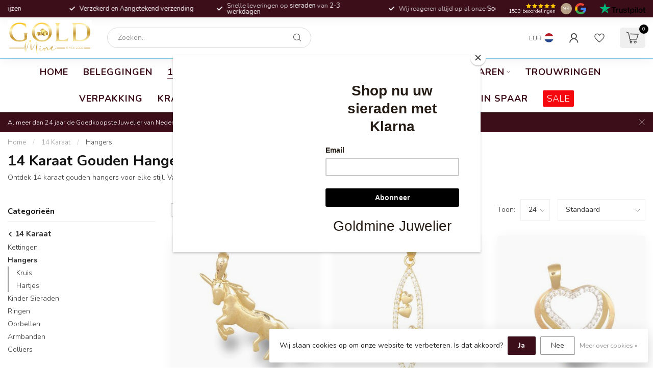

--- FILE ---
content_type: text/html;charset=utf-8
request_url: https://www.goedkoopstejuwelier.nl/14-karaat/hangers/
body_size: 41684
content:
<!DOCTYPE html>
<html lang="nl">
  <head>
<link rel="preconnect" href="https://cdn.webshopapp.com">
<link rel="preconnect" href="https://fonts.googleapis.com">
<link rel="preconnect" href="https://fonts.gstatic.com" crossorigin>
<!--

    Theme Proxima | v1.0.0.2601202401_1_330391
    Theme designed and created by Dyvelopment - We are true e-commerce heroes!

    For custom Lightspeed eCom development or design contact us at www.dyvelopment.com

      _____                  _                                  _   
     |  __ \                | |                                | |  
     | |  | |_   ___   _____| | ___  _ __  _ __ ___   ___ _ __ | |_ 
     | |  | | | | \ \ / / _ \ |/ _ \| '_ \| '_ ` _ \ / _ \ '_ \| __|
     | |__| | |_| |\ V /  __/ | (_) | |_) | | | | | |  __/ | | | |_ 
     |_____/ \__, | \_/ \___|_|\___/| .__/|_| |_| |_|\___|_| |_|\__|
              __/ |                 | |                             
             |___/                  |_|                             
-->


<meta charset="utf-8"/>
<!-- [START] 'blocks/head.rain' -->
<!--

  (c) 2008-2026 Lightspeed Netherlands B.V.
  http://www.lightspeedhq.com
  Generated: 25-01-2026 @ 07:29:27

-->
<link rel="canonical" href="https://www.goedkoopstejuwelier.nl/14-karaat/hangers/"/>
<link rel="next" href="https://www.goedkoopstejuwelier.nl/14-karaat/hangers/page2.html"/>
<link rel="alternate" href="https://www.goedkoopstejuwelier.nl/index.rss" type="application/rss+xml" title="Nieuwe producten"/>
<link href="https://cdn.webshopapp.com/assets/cookielaw.css?2025-02-20" rel="stylesheet" type="text/css"/>
<meta name="robots" content="noodp,noydir"/>
<meta name="google-site-verification" content="xWktowyu4sJ7GxZmEibutE_ZKBCeeBCE3YlVxzJsHnQ"/>
<meta property="og:url" content="https://www.goedkoopstejuwelier.nl/14-karaat/hangers/?source=facebook"/>
<meta property="og:site_name" content="Goldmine | Goedkoopste Juwelier van NL"/>
<meta property="og:title" content="Online 14k gouden dameshangers kopen | Goldmine Juwelier"/>
<meta property="og:description" content="Ontdek 14 karaat gouden hangers voor elke stijl. Van hartjes tot religieuze symbolen. Scherpe prijzen &amp; snelle levering bij Goedkoopste Juwelier!"/>
<script>
<script>(function(w,d,s,l,i){w[l]=w[l]||[];w[l].push({'gtm.start':
new Date().getTime(),event:'gtm.js'});var f=d.getElementsByTagName(s)[0],
j=d.createElement(s),dl=l!='dataLayer'?'&l='+l:'';j.async=true;j.src=
'https://www.googletagmanager.com/gtm.js?id='+i+dl;f.parentNode.insertBefore(j,f);
})(window,document,'script','dataLayer','GTM-5B949TL');</script>
</script>
<script src="https://www.powr.io/powr.js?external-type=lightspeed"></script>
<script>
<script type="application/ld+json">
{
    "@context": "https://schema.org",
    "@type": "LocalBusiness",
    "name": "Goldmine Juwelier",
    "image": "https://cdn.webshopapp.com/shops/330391/themes/174539/v/2082989/assets/logo.png?20231031220312",
    "@id": "",
    "url": "https://www.goedkoopstejuwelier.nl/",
    "telephone": "",
    "address": {
        "@type": "PostalAddress",
        "streetAddress": "Roselaar 1A",
        "addressLocality": "Roosendaal",
        "postalCode": "4701 BA",
        "addressCountry": "NL"
    },
    "geo": {
        "@type": "GeoCoordinates",
        "latitude": 51.53149060000001,
        "longitude": 4.4546152
    },
    "openingHoursSpecification": {
        "@type": "OpeningHoursSpecification",
        "dayOfWeek": [
            "Monday",
            "Tuesday",
            "Wednesday",
            "Thursday",
            "Friday",
            "Saturday",
            "Sunday"
        ],
        "opens": "00:00",
        "closes": "23:59"
    },
    "sameAs": [
        "https://nl-nl.facebook.com/goedkoopstejuwelier/",
        "https://www.youtube.com/channel/UCQyB4tXpHo1CFIDcj7MKsOA?app=desktop",
        "https://www.instagram.com/goedkoopstejuweliervannl/",
        "https://www.tiktok.com/discover/goedkoopste-juwelier-van-nl"
    ] 
}
</script>
</script>
<script>
<meta name="google-site-verification" content="xWktowyu4sJ7GxZmEibutE_ZKBCeeBCE3YlVxzJsHnQ" />
</script>
<script>
<meta name="facebook-domain-verification" content="130c6skd4tee4rl4pb2yj2tysytixj" />
</script>
<script>
<!-- Meta Pixel Code -->
<script>
!function(f,b,e,v,n,t,s)
{if(f.fbq)return;n=f.fbq=function(){n.callMethod?
n.callMethod.apply(n,arguments):n.queue.push(arguments)};
if(!f._fbq)f._fbq=n;n.push=n;n.loaded=!0;n.version='2.0';
n.queue=[];t=b.createElement(e);t.async=!0;
t.src=v;s=b.getElementsByTagName(e)[0];
s.parentNode.insertBefore(t,s)}(window, document,'script',
'https://connect.facebook.net/en_US/fbevents.js');
fbq('init', '860501218881063');
fbq('track', 'PageView');
</script>
<noscript><img height="1" width="1" style="display:none"
src="https://www.facebook.com/tr?id=860501218881063&ev=PageView&noscript=1"
/></noscript>
<!-- End Meta Pixel Code -->
</script>
<script>
(function(w,d,s,l,i){w[l]=w[l]||[];w[l].push({'gtm.start':
new Date().getTime(),event:'gtm.js'});var f=d.getElementsByTagName(s)[0],
j=d.createElement(s),dl=l!='dataLayer'?'&l='+l:'';j.async=true;j.src=
'https://www.googletagmanager.com/gtm.js?id='+i+dl;f.parentNode.insertBefore(j,f);
})(window,document,'script','dataLayer','GTM-NH5NL4R7');
</script>
<!--[if lt IE 9]>
<script src="https://cdn.webshopapp.com/assets/html5shiv.js?2025-02-20"></script>
<![endif]-->
<!-- [END] 'blocks/head.rain' -->

<title>Goud & Zilver Sieraden voor de Beste Prijs | Goedkoopste Juwelier</title>
<meta name="description" content="Ontdek hoogwaardige gouden en zilveren sieraden voor de beste prijs. Snelle levering, lage prijzen – Goedkoopste Juwelier." />
<meta name="keywords" content="goedkope sieraden, gouden sieraden, zilveren sieraden, juwelier online, sieraden webshop, trouwringen, armbanden, kettingen, goedkoopste juwelier" />


<link rel="canonical" href="" />
<link rel="alternate" hreflang="nl-nl" href="https://www.goedkoopstejuwelier.nl/" />
<link rel="alternate" hreflang="nl-be" href="https://www.goedkoopstejuwelier.nl/" />
<link rel="alternate" hreflang="x-default" href="https://www.goedkoopstejuwelier.nl/" />
<meta property="og:title" content="Goud & Zilver Sieraden voor de Beste Prijs | Goedkoopste Juwelier" />
<meta property="og:description" content="Ontdek hoogwaardige gouden en zilveren sieraden voor de beste prijs. Snelle levering, lage prijzen – Goedkoopste Juwelier." />
<meta property="og:url" content="https://www.goedkoopstejuwelier.nl/" />
<meta property="og:type" content="website" />
<meta property="og:image" content="https://www.goedkoopstejuwelier.nl/logo.png" />
<meta property="og:site_name" content="Goedkoopste Juwelier" />


<meta name="dyapps-addons-enabled" content="true">
<meta name="dyapps-addons-version" content="2022081001">
<meta name="dyapps-theme-name" content="Proxima">
<meta name="dyapps-theme-editor" content="true">

<script type="application/ld+json">
{
  "@context": "https://schema.org",
  "@type": "ProductGroup",
  "name": "14 karaat gouden sieraden",
  "description": "Ontdek stijlvolle en betaalbare 14 karaat gouden sieraden zoals ringen, armbanden, kettingen en oorbellen. Perfect voor elke gelegenheid.",
  "brand": {
    "@type": "Brand",
    "name": "Goedkoopste Juwelier"
  },
  "url": "https://www.goedkoopstejuwelier.nl/14-karaat/",
  "productGroupID": "14k-goud",
  "category": "Jewelry",
  "offers": {
    "@type": "Offer",
    "url": "https://www.goedkoopstejuwelier.nl/14-karaat/",
    "priceCurrency": "EUR",
    "price": "89.99",
    "priceValidUntil": "2025-12-31",
    "itemCondition": "https://schema.org/NewCondition",
    "availability": "https://schema.org/InStock",
    "seller": {
      "@type": "Organization",
      "name": "Goedkoopste Juwelier"
    }
  },
  "aggregateRating": {
    "@type": "AggregateRating",
    "ratingValue": "4.5",
    "reviewCount": "10"
  }
}
</script>


<script type="application/ld+json">
{
  "@context": "https://schema.org",
  "@type": "ProductGroup",
  "name": "18 karaat gouden sieraden",
  "description": "Luxe en verfijnde 18 karaat gouden sieraden zoals ringen, armbanden, kettingen en oorbellen. Voor een elegante uitstraling en hoge goudwaarde.",
  "brand": {
    "@type": "Brand",
    "name": "Goedkoopste Juwelier"
  },
  "url": "https://www.goedkoopstejuwelier.nl/18-karaat/",
  "productGroupID": "18k-goud",
  "category": "Jewelry",
  "offers": {
    "@type": "Offer",
    "priceCurrency": "EUR",
    "price": "150",
    "itemCondition": "https://schema.org/NewCondition",
    "availability": "https://schema.org/InStock",
    "url": "https://www.goedkoopstejuwelier.nl/18-karaat/"
  },
  "aggregateRating": {
    "@type": "AggregateRating",
    "ratingValue": "9.8",
    "bestRating": "10",
    "reviewCount": "10"
  }
}
</script>


<script type="application/ld+json">
{
  "@context": "https://schema.org",
  "@type": "ProductGroup",
  "name": "21 karaat gouden sieraden",
  "description": "Verken onze collectie 21 karaat gouden sieraden, ideaal voor wie op zoek is naar een rijke gouden uitstraling en waardevolle investering in sieraden.",
  "brand": {
    "@type": "Brand",
    "name": "Goedkoopste Juwelier"
  },
  "url": "https://www.goedkoopstejuwelier.nl/21-karaat/",
  "productGroupID": "21k-goud",
  "category": "Jewelry",
  "offers": {
    "@type": "Offer",
    "priceCurrency": "EUR",
    "price": "600", 
    "itemCondition": "https://schema.org/NewCondition",
    "availability": "https://schema.org/InStock",
    "url": "https://www.goedkoopstejuwelier.nl/21-karaat/"
  },
  "aggregateRating": {
    "@type": "AggregateRating",
    "ratingValue": "4.7",
    "bestRating": "5",
    "reviewCount": "11"
  }
}
</script>


<script type="application/ld+json">
{
  "@context": "https://schema.org",
  "@type": "ProductGroup",
  "name": "22 karaat gouden sieraden",
  "description": "Ontdek onze schitterende collectie 22 karaat gouden sieraden, met een hoog goudgehalte en een prachtige warme kleur – perfect voor luxe liefhebbers.",
  "brand": {
    "@type": "Brand",
    "name": "Goedkoopste Juwelier"
  },
  "url": "https://www.goedkoopstejuwelier.nl/22-karaat/",
  "productGroupID": "22k-goud",
  "category": "Jewelry",
  "offers": {
    "@type": "Offer",
    "priceCurrency": "EUR",
    "price": "400", 
    "itemCondition": "https://schema.org/NewCondition",
    "availability": "https://schema.org/InStock",
    "url": "https://www.goedkoopstejuwelier.nl/22-karaat/"
  },
  "aggregateRating": {
    "@type": "AggregateRating",
    "ratingValue": "4.8",
    "bestRating": "5",
    "reviewCount": "8"
  }
}
</script>


<script type="application/ld+json">
{
  "@context": "https://schema.org",
  "@type": "ProductGroup",
  "name": "22 karaat beleggingsmunten",
  "description": "Beleg in authentieke 22 karaat gouden beleggingsmunten zoals de Turkse Ceyrek en Resat munten. Hoge zuiverheid, verzamelwaarde en geschikt als investering.",
  "brand": {
    "@type": "Brand",
    "name": "Goedkoopste Juwelier"
  },
  "url": "https://www.goedkoopstejuwelier.nl/22-karaat-beleggingsmunten/",
  "productGroupID": "22k-ceyrek-resat",
  "category": "InvestmentOrCollectible",
  "offers": {
    "@type": "Offer",
    "url": "https://www.goedkoopstejuwelier.nl/22-karaat-beleggingsmunten/",
    "priceCurrency": "EUR",
    "price": "450.00",
    "priceValidUntil": "2025-12-31",
    "itemCondition": "https://schema.org/NewCondition",
    "availability": "https://schema.org/InStock",
    "seller": {
      "@type": "Organization",
      "name": "Goedkoopste Juwelier"
    }
  },
  "aggregateRating": {
    "@type": "AggregateRating",
    "ratingValue": "4.7",
    "reviewCount": "5"
  }
}
</script>


<script type="application/ld+json">
{
  "@context": "https://schema.org",
  "@type": "ProductGroup",
  "name": "24 karaat goudbaren",
  "description": "Beleg veilig in 24 karaat puur goud van topmerken zoals Umicore, C.Hafner en Emeko. Gegarandeerd echt en gecertificeerd fijn goud.",
  "brand": {
    "@type": "Brand",
    "name": "Goedkoopste Juwelier"
  },
  "url": "https://www.goedkoopstejuwelier.nl/24-karaat-goudbaren/",
  "productGroupID": "24k-goudbaren",
  "category": "InvestmentOrCollectible",
  "offers": {
    "@type": "Offer",
    "priceCurrency": "EUR",
    "price": "1200", 
    "itemCondition": "https://schema.org/NewCondition",
    "availability": "https://schema.org/InStock",
    "url": "https://www.goedkoopstejuwelier.nl/24-karaat-goudbaren/"
  },
  "aggregateRating": {
    "@type": "AggregateRating",
    "ratingValue": "4.9",
    "bestRating": "5",
    "reviewCount": "102"
  }
}
</script>


<script type="application/ld+json">
{
  "@context": "https://schema.org",
  "@type": "ProductGroup",
  "name": "14 karaat gouden armbanden",
  "description": "Ontdek prachtige 14 karaat gouden armbanden met een luxe uitstraling. Betaalbaar, stijlvol en perfect als cadeau of investering.",
  "brand": {
    "@type": "Brand",
    "name": "Goedkoopste Juwelier"
  },
  "url": "https://www.goedkoopstejuwelier.nl/14-karaat/armbanden/",
  "productGroupID": "14k-armbanden",
  "category": "Jewelry",
  "offers": {
    "@type": "Offer",
    "priceCurrency": "EUR",
    "price": "160", 
    "itemCondition": "https://schema.org/NewCondition",
    "availability": "https://schema.org/InStock",
    "url": "https://www.goedkoopstejuwelier.nl/14-karaat/armbanden/"
  },
  "aggregateRating": {
    "@type": "AggregateRating",
    "ratingValue": "4.8",
    "bestRating": "5",
    "reviewCount": "20"
  }
}
</script>


<script type="application/ld+json">
{
  "@context": "https://schema.org",
  "@type": "ProductGroup",
  "name": "14 karaat gouden oorbellen",
  "description": "Ontdek schitterende 14 karaat gouden oorbellen in diverse stijlen. Van klassiek tot modern – perfecte aanvulling op elke outfit.",
  "brand": {
    "@type": "Brand",
    "name": "Goedkoopste Juwelier"
  },
  "url": "https://www.goedkoopstejuwelier.nl/14-karaat/oorbellen/",
  "productGroupID": "14k-oorbellen",
  "category": "Jewelry",
  "offers": {
    "@type": "Offer",
    "priceCurrency": "EUR",
    "price": "329",
    "itemCondition": "https://schema.org/NewCondition",
    "availability": "https://schema.org/InStock",
    "url": "https://www.goedkoopstejuwelier.nl/14-karaat/oorbellen/"
  },
  "aggregateRating": {
    "@type": "AggregateRating",
    "ratingValue": "4.7",
    "bestRating": "5",
    "reviewCount": "25"
  }
}
</script>


<script type="application/ld+json">
{
  "@context": "https://schema.org",
  "@type": "ProductGroup",
  "name": "14 karaat gouden hangers",
  "description": "Stijlvolle en elegante 14 karaat gouden hangers, ideaal als betekenisvol cadeau of als aanvulling op jouw ketting.",
  "brand": {
    "@type": "Brand",
    "name": "Goedkoopste Juwelier"
  },
  "url": "https://www.goedkoopstejuwelier.nl/14-karaat/hangers/",
  "productGroupID": "14k-hangers",
  "category": "Jewelry",
  "offers": {
    "@type": "Offer",
    "priceCurrency": "EUR",
    "price": "219",
    "itemCondition": "https://schema.org/NewCondition",
    "availability": "https://schema.org/InStock",
    "url": "https://www.goedkoopstejuwelier.nl/14-karaat/hangers/"
  },
  "aggregateRating": {
    "@type": "AggregateRating",
    "ratingValue": "4.8",
    "bestRating": "5",
    "reviewCount": "28"
  }
}
</script>


<script type="application/ld+json">
{
  "@context": "https://schema.org",
  "@type": "ProductGroup",
  "name": "14 karaat gouden sieraden",
  "description": "Ontdek stijlvolle en betaalbare 14 karaat gouden sieraden zoals ringen, armbanden, kettingen en oorbellen. Perfect voor elke gelegenheid.",
  "brand": {
    "@type": "Brand",
    "name": "Goedkoopste Juwelier"
  },
  "url": "https://www.goedkoopstejuwelier.nl/14-karaat/",
  "productGroupID": "14k-goud",
  "category": "Jewelry",
  "offers": {
    "@type": "Offer",
    "url": "https://www.goedkoopstejuwelier.nl/14-karaat/",
    "priceCurrency": "EUR",
    "price": "139.99",
    "priceValidUntil": "2025-12-31",
    "itemCondition": "https://schema.org/NewCondition",
    "availability": "https://schema.org/InStock",
    "seller": {
      "@type": "Organization",
      "name": "Goedkoopste Juwelier"
    }
  },
  "aggregateRating": {
    "@type": "AggregateRating",
    "ratingValue": "4.8",
    "reviewCount": "250"
  }
}
</script>


<script type="application/ld+json">
{
  "@context": "https://schema.org",
  "@type": "ProductGroup",
  "name": "18 karaat gouden armbanden",
  "description": "Luxe 18 karaat gouden armbanden met een rijke uitstraling. Ideaal als cadeau of investering.",
  "brand": {
    "@type": "Brand",
    "name": "Goedkoopste Juwelier"
  },
  "url": "https://www.goedkoopstejuwelier.nl/18-karaat/armbanden/",
  "productGroupID": "18k-armbanden",
  "category": "Jewelry",
  "offers": {
    "@type": "Offer",
    "priceCurrency": "EUR",
    "price": "299",
    "itemCondition": "https://schema.org/NewCondition",
    "availability": "https://schema.org/InStock",
    "url": "https://www.goedkoopstejuwelier.nl/18-karaat/armbanden/"
  },
  "aggregateRating": {
    "@type": "AggregateRating",
    "ratingValue": "4.7",
    "bestRating": "5",
    "reviewCount": "35"
  }
}
</script>


<script type="application/ld+json">
{
  "@context": "https://schema.org",
  "@type": "ProductGroup",
  "name": "18 karaat gouden oorbellen",
  "description": "Ontdek elegante 18 karaat gouden oorbellen in diverse stijlen. Voor een luxueuze en tijdloze look.",
  "brand": {
    "@type": "Brand",
    "name": "Goedkoopste Juwelier"
  },
  "url": "https://www.goedkoopstejuwelier.nl/18-karaat/oorbellen/",
  "productGroupID": "18k-oorbellen",
  "category": "Jewelry",
  "offers": {
    "@type": "Offer",
    "priceCurrency": "EUR",
    "price": "89",
    "itemCondition": "https://schema.org/NewCondition",
    "availability": "https://schema.org/InStock",
    "url": "https://www.goedkoopstejuwelier.nl/18-karaat/oorbellen/"
  },
  "aggregateRating": {
    "@type": "AggregateRating",
    "ratingValue": "4.8",
    "bestRating": "5",
    "reviewCount": "18"
  }
}
</script>


<script type="application/ld+json">
{
  "@context": "https://schema.org",
  "@type": "ProductGroup",
  "name": "18 karaat gouden hangers",
  "description": "Bekijk onze collectie 18 karaat gouden hangers – ideaal voor een persoonlijk sieraad met luxe uitstraling.",
  "brand": {
    "@type": "Brand",
    "name": "Goedkoopste Juwelier"
  },
  "url": "https://www.goedkoopstejuwelier.nl/18-karaat/hangers/",
  "productGroupID": "18k-hangers",
  "category": "Jewelry",
  "offers": {
    "@type": "Offer",
    "priceCurrency": "EUR",
    "price": "99",
    "itemCondition": "https://schema.org/NewCondition",
    "availability": "https://schema.org/InStock",
    "url": "https://www.goedkoopstejuwelier.nl/18-karaat/hangers/"
  },
  "aggregateRating": {
    "@type": "AggregateRating",
    "ratingValue": "4.7",
    "bestRating": "5",
    "reviewCount": "28"
  }
}
</script>


<script type="application/ld+json">
{
  "@context": "https://schema.org",
  "@type": "ProductGroup",
  "name": "18 karaat gouden colliers",
  "description": "Ontdek elegante 18 karaat gouden colliers met verfijnde details en hoog goudgehalte – perfect voor elke gelegenheid.",
  "brand": {
    "@type": "Brand",
    "name": "Goedkoopste Juwelier"
  },
  "url": "https://www.goedkoopstejuwelier.nl/18-karaat/colliers/",
  "productGroupID": "18k-colliers",
  "category": "Jewelry",
  "offers": {
    "@type": "Offer",
    "priceCurrency": "EUR",
    "price": "259",
    "itemCondition": "https://schema.org/NewCondition",
    "availability": "https://schema.org/InStock",
    "url": "https://www.goedkoopstejuwelier.nl/18-karaat/colliers/"
  },
  "aggregateRating": {
    "@type": "AggregateRating",
    "ratingValue": "4.8",
    "bestRating": "5",
    "reviewCount": "30"
  }
}
</script>


<script type="application/ld+json">
{
  "@context": "https://schema.org",
  "@type": "ProductGroup",
  "name": "21 karaat gouden armbanden",
  "description": "Kies voor 21 karaat gouden armbanden met rijke kleur en hoge zuiverheid – een waardevolle aanvulling op elke sieradencollectie.",
  "brand": {
    "@type": "Brand",
    "name": "Goedkoopste Juwelier"
  },
  "url": "https://www.goedkoopstejuwelier.nl/21-karaat/armbanden/",
  "productGroupID": "21k-armbanden",
  "category": "Jewelry",
  "offers": {
    "@type": "Offer",
    "priceCurrency": "EUR",
    "price": "389",
    "itemCondition": "https://schema.org/NewCondition",
    "availability": "https://schema.org/InStock",
    "url": "https://www.goedkoopstejuwelier.nl/21-karaat/armbanden/"
  },
  "aggregateRating": {
    "@type": "AggregateRating",
    "ratingValue": "4.7",
    "bestRating": "5",
    "reviewCount": "15"
  }
}
</script>


<script type="application/ld+json">
{
  "@context": "https://schema.org",
  "@type": "ProductGroup",
  "name": "21 karaat gouden oorbellen",
  "description": "Ontdek prachtige 21 karaat gouden oorbellen met een warme glans en luxe uitstraling – ideaal voor speciale gelegenheden.",
  "brand": {
    "@type": "Brand",
    "name": "Goedkoopste Juwelier"
  },
  "url": "https://www.goedkoopstejuwelier.nl/21-karaat/oorbellen/",
  "productGroupID": "21k-oorbellen",
  "category": "Jewelry",
  "offers": {
    "@type": "Offer",
    "priceCurrency": "EUR",
    "price": "169",
    "itemCondition": "https://schema.org/NewCondition",
    "availability": "https://schema.org/InStock",
    "url": "https://www.goedkoopstejuwelier.nl/21-karaat/oorbellen/"
  },
  "aggregateRating": {
    "@type": "AggregateRating",
    "ratingValue": "4.8",
    "bestRating": "5",
    "reviewCount": "18"
  }
}
</script>


<script type="application/ld+json">
{
  "@context": "https://schema.org",
  "@type": "ProductGroup",
  "name": "21 karaat gouden hangers",
  "description": "Verfijn je look met 21 karaat gouden hangers – met rijke details, hoge goudwaarde en een tijdloze uitstraling.",
  "brand": {
    "@type": "Brand",
    "name": "Goedkoopste Juwelier"
  },
  "url": "https://www.goedkoopstejuwelier.nl/21-karaat/hangers/",
  "productGroupID": "21k-hangers",
  "category": "Jewelry",
  "offers": {
    "@type": "Offer",
    "priceCurrency": "EUR",
    "price": "129",
    "itemCondition": "https://schema.org/NewCondition",
    "availability": "https://schema.org/InStock",
    "url": "https://www.goedkoopstejuwelier.nl/21-karaat/hangers/"
  },
  "aggregateRating": {
    "@type": "AggregateRating",
    "ratingValue": "4.7",
    "bestRating": "5",
    "reviewCount": "121"
  }
}
</script>


<script type="application/ld+json">
{
  "@context": "https://schema.org",
  "@type": "ProductGroup",
  "name": "21 karaat gouden colliers",
  "description": "Ontdek onze 21 karaat gouden colliers – elegant, stijlvol en met een rijke goudkleur. Perfect voor elke gelegenheid.",
  "brand": {
    "@type": "Brand",
    "name": "Goedkoopste Juwelier"
  },
  "url": "https://www.goedkoopstejuwelier.nl/21-karaat/colliers/",
  "productGroupID": "21k-colliers",
  "category": "Jewelry",
  "offers": {
    "@type": "Offer",
    "priceCurrency": "EUR",
    "price": "249",
    "itemCondition": "https://schema.org/NewCondition",
    "availability": "https://schema.org/InStock",
    "url": "https://www.goedkoopstejuwelier.nl/21-karaat/colliers/"
  },
  "aggregateRating": {
    "@type": "AggregateRating",
    "ratingValue": "4.8",
    "bestRating": "5",
    "reviewCount": "20"
  }
}
</script>


<script type="application/ld+json">
{
  "@context": "https://schema.org",
  "@type": "ProductGroup",
  "name": "22 karaat gouden armbanden",
  "description": "Bekijk onze collectie 22 karaat gouden armbanden met een rijke kleur en hoog goudgehalte. Luxe en kwaliteit in één sierlijk ontwerp.",
  "brand": {
    "@type": "Brand",
    "name": "Goedkoopste Juwelier"
  },
  "url": "https://www.goedkoopstejuwelier.nl/22-karaat/armbanden/",
  "productGroupID": "22k-armbanden",
  "category": "Jewelry",
  "offers": {
    "@type": "Offer",
    "priceCurrency": "EUR",
    "price": "1099",
    "itemCondition": "https://schema.org/NewCondition",
    "availability": "https://schema.org/InStock",
    "url": "https://www.goedkoopstejuwelier.nl/22-karaat/armbanden/"
  },
  "aggregateRating": {
    "@type": "AggregateRating",
    "ratingValue": "4.9",
    "bestRating": "5",
    "reviewCount": "120"
  }
}
</script>


<script type="application/ld+json">
{
  "@context": "https://schema.org",
  "@type": "ProductGroup",
  "name": "22 karaat gouden oorbellen",
  "description": "Ontdek 22 karaat gouden oorbellen met een warme glans en hoge zuiverheid. Perfect voor een traditionele en luxe uitstraling.",
  "brand": {
    "@type": "Brand",
    "name": "Goedkoopste Juwelier"
  },
  "url": "https://www.goedkoopstejuwelier.nl/22-karaat/oorbellen/",
  "productGroupID": "22k-oorbellen",
  "category": "Jewelry",
  "offers": {
    "@type": "Offer",
    "priceCurrency": "EUR",
    "price": "499",
    "itemCondition": "https://schema.org/NewCondition",
    "availability": "https://schema.org/InStock",
    "url": "https://www.goedkoopstejuwelier.nl/22-karaat/oorbellen/"
  },
  "aggregateRating": {
    "@type": "AggregateRating",
    "ratingValue": "4.8",
    "bestRating": "5",
    "reviewCount": "88"
  }
}
</script>


<script type="application/ld+json">
{
  "@context": "https://schema.org",
  "@type": "ProductGroup",
  "name": "22 karaat gouden hangers",
  "description": "Elegante 22 karaat gouden hangers met traditionele designs en een hoge goudwaarde. Perfect als cadeau of investering.",
  "brand": {
    "@type": "Brand",
    "name": "Goedkoopste Juwelier"
  },
  "url": "https://www.goedkoopstejuwelier.nl/22-karaat/hangers/",
  "productGroupID": "22k-hangers",
  "category": "Jewelry",
  "offers": {
    "@type": "Offer",
    "priceCurrency": "EUR",
    "price": "149",
    "itemCondition": "https://schema.org/NewCondition",
    "availability": "https://schema.org/InStock",
    "url": "https://www.goedkoopstejuwelier.nl/22-karaat/hangers/"
  },
  "aggregateRating": {
    "@type": "AggregateRating",
    "ratingValue": "4.9",
    "bestRating": "5",
    "reviewCount": "21"
  }
}
</script>


<script type="application/ld+json">
{
  "@context": "https://schema.org",
  "@type": "ProductGroup",
  "name": "22 karaat gouden colliers",
  "description": "Exclusieve 22 karaat gouden colliers met een warme glans en authentieke uitstraling. Luxe sieraden voor elke gelegenheid.",
  "brand": {
    "@type": "Brand",
    "name": "Goedkoopste Juwelier"
  },
  "url": "https://www.goedkoopstejuwelier.nl/22-karaat/colliers/",
  "productGroupID": "22k-colliers",
  "category": "Jewelry",
  "offers": {
    "@type": "Offer",
    "priceCurrency": "EUR",
    "price": "459",
    "itemCondition": "https://schema.org/NewCondition",
    "availability": "https://schema.org/InStock",
    "url": "https://www.goedkoopstejuwelier.nl/22-karaat/colliers/"
  },
  "aggregateRating": {
    "@type": "AggregateRating",
    "ratingValue": "4.8",
    "bestRating": "5",
    "reviewCount": "20"
  }
}
</script>


<script type="application/ld+json">
{
  "@context": "https://schema.org",
  "@type": "ProductGroup",
  "name": "24 karaat goudbaren",
  "description": "Beleg veilig in 24 karaat puur goud van topmerken zoals Umicore, C.Hafner en Emeko. Gegarandeerd echt en gecertificeerd fijn goud.",
  "brand": {
    "@type": "Brand",
    "name": "Goedkoopste Juwelier"
  },
  "url": "https://www.goedkoopstejuwelier.nl/24-karaat-goudbaren/",
  "productGroupID": "24k-goudbaren",
  "category": "InvestmentOrCollectible",
  "offers": {
    "@type": "Offer",
    "priceCurrency": "EUR",
    "price": "4500",
    "itemCondition": "https://schema.org/NewCondition",
    "availability": "https://schema.org/InStock",
    "url": "https://www.goedkoopstejuwelier.nl/24-karaat-goudbaren/"
  },
  "aggregateRating": {
    "@type": "AggregateRating",
    "ratingValue": "4.9",
    "bestRating": "5",
    "reviewCount": "150"
  }
}
</script>


<script type="application/ld+json">
{
  "@context": "https://schema.org",
  "@type": "ProductGroup",
  "name": "22 karaat beleggingsmunten",
  "description": "Beleg in authentieke 22 karaat gouden beleggingsmunten zoals de Turkse Ceyrek en Resat munten. Hoge zuiverheid, verzamelwaarde en geschikt als investering.",
  "brand": {
    "@type": "Brand",
    "name": "Goedkoopste Juwelier"
  },
  "url": "https://www.goedkoopstejuwelier.nl/22-karaat-beleggingsmunten/",
  "productGroupID": "22k-ceyrek-resat",
  "category": "InvestmentOrCollectible",
  "offers": {
    "@type": "Offer",
    "priceCurrency": "EUR",
    "price": "2500",
    "itemCondition": "https://schema.org/NewCondition",
    "availability": "https://schema.org/InStock",
    "url": "https://www.goedkoopstejuwelier.nl/22-karaat-beleggingsmunten/"
  },
  "aggregateRating": {
    "@type": "AggregateRating",
    "ratingValue": "4.8",
    "bestRating": "5",
    "reviewCount": "200"
  }
}
</script>


<script type="application/ld+json">
{
  "@context": "https://schema.org",
  "@type": "Organization",
  "@id": "https://www.goedkoopstejuwelier.nl/#organization",
  "name": "Goldmine Juwelier",
  "url": "https://www.goedkoopstejuwelier.nl/",
  "logo": "https://cdn.webshopapp.com/shops/330391/themes/183302/v/2348669/assets/logo.png?20240615122528",
  "image": "https://cdn.webshopapp.com/shops/330391/files/475357696/2025-03-25.jpg",
  "sameAs": [
    "https://www.instagram.com/goedkoopstejuwelier/",
    "https://www.facebook.com/goedkoopstejuwelier/"
  ],
  "email": "info@goedkoopstejuwelier.nl",
  "telephone": "0165567798",
  "aggregateRating": {
    "@type": "AggregateRating",
    "ratingValue": "9.9",
    "bestRating": "10",
    "worstRating": "1",
    "reviewCount": "1503",
    "url": "https://www.google.com/search?q=goedkoopste+juwelier+van+nederland+reviews"
  },
  "address": {
    "@type": "PostalAddress",
    "streetAddress": "Roselaar 1A",
    "addressLocality": "Roosendaal",
    "postalCode": "4701 BA",
    "addressCountry": {
      "@type": "Country",
      "name": "NL"
    }
  },
  "contactPoint": {
    "@type": "ContactPoint",
    "telephone": "0165567798",
    "email": "info@goedkoopstejuwelier.nl",
    "contactType": "customer service"
  },
  "potentialAction": {
    "@type": "SearchAction",
    "target": "https://www.goedkoopstejuwelier.nl/search?q={search_term_string}",
    "query-input": "required name=search_term_string"
  }
}
</script>

<script type="application/ld+json">
{
  "@context": "https://schema.org",
  "@type": "LocalBusiness",
  "@id": "https://www.goedkoopstejuwelier.nl/#local",
  "name": "Goldmine Juwelier",
  "image": "https://cdn.webshopapp.com/shops/330391/files/475357696/2025-03-25.jpg",
  "url": "https://www.goedkoopstejuwelier.nl/",
  "telephone": "0165567798",
  "email": "info@goedkoopstejuwelier.nl",
  "address": {
    "@type": "PostalAddress",
    "streetAddress": "Roselaar 1A",
    "addressLocality": "Roosendaal",
    "postalCode": "4701 BA",
    "addressCountry": "NL"
  },
  "openingHoursSpecification": [
    {
      "@type": "OpeningHoursSpecification",
      "dayOfWeek": "Monday",
      "opens": "11:00",
      "closes": "17:30"
    },
    {
      "@type": "OpeningHoursSpecification",
      "dayOfWeek": [
        "Tuesday",
        "Wednesday",
        "Thursday"
      ],
      "opens": "10:00",
      "closes": "17:30"
    },
    {
      "@type": "OpeningHoursSpecification",
      "dayOfWeek": "Friday",
      "opens": "10:00",
      "closes": "20:00"
    },
    {
      "@type": "OpeningHoursSpecification",
      "dayOfWeek": "Saturday",
      "opens": "10:00",
      "closes": "17:00"
    },
    {
      "@type": "OpeningHoursSpecification",
      "dayOfWeek": "Sunday",
      "opens": "12:00",
      "closes": "17:00"
    }
  ],
  "sameAs": [
    "https://www.instagram.com/goedkoopstejuwelier/",
    "https://www.facebook.com/goedkoopstejuwelier/"
  ],
 "aggregateRating": {
  "@type": "AggregateRating",
  "ratingValue": "9.9",
  "bestRating": "10",
  "worstRating": "1",
  "reviewCount": "230"
}

}
</script>

<script type="application/ld+json">
{
  "@context": "https://schema.org",
  "@type": "FAQPage",
  "mainEntity": [
    {
      "@type": "Question",
      "name": "Hoe kan ik mijn goudbaren omwisselen?",
      "acceptedAnswer": {
        "@type": "Answer",
        "text": "Lever je kleinere goudbaren in bij onze winkel, en wij wisselen ze kosteloos om voor een grotere baar."
      }
    },
    {
      "@type": "Question",
      "name": "Wat zijn de voorwaarden voor garantie op sieraden?",
      "acceptedAnswer": {
        "@type": "Answer",
        "text": "Je ontvangt 1 jaar garantie op stenen in sieraden, mits de ring niet vervormd is of beschadigd."
      }
    }
  ]
}
</script>

<script type="application/ld+json">
{
  "@context": "https://schema.org",
  "@type": "Service",
  "name": "Goudbaren Omwisselen",
  "provider": {
    "@type": "Organization",
    "name": "Goldmine Juwelier",
    "url": "https://www.goedkoopstejuwelier.nl"
  },
  "areaServed": {
    "@type": "Place",
    "name": "Nederland"
  },
  "description": "Kosteloos omwisselen van kleinere goudbaren voor een grotere baar bij Goldmine Juwelier."
}
</script>


<meta name="robots" content="index, follow" />
<meta name="description" content="Ontdek 14 karaat gouden hangers voor elke stijl. Van hartjes tot religieuze symbolen. Scherpe prijzen &amp; snelle levering bij Goedkoopste Juwelier!" />
<meta name="keywords" content="14 karaat hangers, gouden hangers dames, 14k hanger, ketting hanger goud, goedkope gouden hangers, sieraden hanger, hart hanger goud" />

<meta charset="UTF-8">
<meta http-equiv="X-UA-Compatible" content="IE=edge">
<meta name="viewport" content="width=device-width, initial-scale=1">

<link rel="shortcut icon" href="https://cdn.webshopapp.com/shops/330391/themes/183302/assets/favicon.ico?20260120121902" type="image/x-icon" />
<link rel="preload" as="image" href="https://cdn.webshopapp.com/shops/330391/themes/183302/v/2348669/assets/logo.png?20240615122528">



<script src="https://cdn.webshopapp.com/shops/330391/themes/183302/assets/jquery-1-12-4-min.js?20260120121902" defer></script>
<script>if(navigator.userAgent.indexOf("MSIE ") > -1 || navigator.userAgent.indexOf("Trident/") > -1) { document.write('<script src="https://cdn.webshopapp.com/shops/330391/themes/183302/assets/intersection-observer-polyfill.js?20260120121902">\x3C/script>') }</script>

<style>/*!
 * Bootstrap Reboot v4.6.1 (https://getbootstrap.com/)
 * Copyright 2011-2021 The Bootstrap Authors
 * Copyright 2011-2021 Twitter, Inc.
 * Licensed under MIT (https://github.com/twbs/bootstrap/blob/main/LICENSE)
 * Forked from Normalize.css, licensed MIT (https://github.com/necolas/normalize.css/blob/master/LICENSE.md)
 */*,*::before,*::after{box-sizing:border-box}html{font-family:sans-serif;line-height:1.15;-webkit-text-size-adjust:100%;-webkit-tap-highlight-color:rgba(0,0,0,0)}article,aside,figcaption,figure,footer,header,hgroup,main,nav,section{display:block}body{margin:0;font-family:-apple-system,BlinkMacSystemFont,"Segoe UI",Roboto,"Helvetica Neue",Arial,"Noto Sans","Liberation Sans",sans-serif,"Apple Color Emoji","Segoe UI Emoji","Segoe UI Symbol","Noto Color Emoji";font-size:1rem;font-weight:400;line-height:1.42857143;color:#212529;text-align:left;background-color:#fff}[tabindex="-1"]:focus:not(:focus-visible){outline:0 !important}hr{box-sizing:content-box;height:0;overflow:visible}h1,h2,h3,h4,h5,h6{margin-top:0;margin-bottom:.5rem}p{margin-top:0;margin-bottom:1rem}abbr[title],abbr[data-original-title]{text-decoration:underline;text-decoration:underline dotted;cursor:help;border-bottom:0;text-decoration-skip-ink:none}address{margin-bottom:1rem;font-style:normal;line-height:inherit}ol,ul,dl{margin-top:0;margin-bottom:1rem}ol ol,ul ul,ol ul,ul ol{margin-bottom:0}dt{font-weight:700}dd{margin-bottom:.5rem;margin-left:0}blockquote{margin:0 0 1rem}b,strong{font-weight:bolder}small{font-size:80%}sub,sup{position:relative;font-size:75%;line-height:0;vertical-align:baseline}sub{bottom:-0.25em}sup{top:-0.5em}a{color:#007bff;text-decoration:none;background-color:transparent}a:hover{color:#0056b3;text-decoration:underline}a:not([href]):not([class]){color:inherit;text-decoration:none}a:not([href]):not([class]):hover{color:inherit;text-decoration:none}pre,code,kbd,samp{font-family:SFMono-Regular,Menlo,Monaco,Consolas,"Liberation Mono","Courier New",monospace;font-size:1em}pre{margin-top:0;margin-bottom:1rem;overflow:auto;-ms-overflow-style:scrollbar}figure{margin:0 0 1rem}img{vertical-align:middle;border-style:none}svg{overflow:hidden;vertical-align:middle}table{border-collapse:collapse}caption{padding-top:.75rem;padding-bottom:.75rem;color:#6c757d;text-align:left;caption-side:bottom}th{text-align:inherit;text-align:-webkit-match-parent}label{display:inline-block;margin-bottom:.5rem}button{border-radius:0}button:focus:not(:focus-visible){outline:0}input,button,select,optgroup,textarea{margin:0;font-family:inherit;font-size:inherit;line-height:inherit}button,input{overflow:visible}button,select{text-transform:none}[role=button]{cursor:pointer}select{word-wrap:normal}button,[type=button],[type=reset],[type=submit]{-webkit-appearance:button}button:not(:disabled),[type=button]:not(:disabled),[type=reset]:not(:disabled),[type=submit]:not(:disabled){cursor:pointer}button::-moz-focus-inner,[type=button]::-moz-focus-inner,[type=reset]::-moz-focus-inner,[type=submit]::-moz-focus-inner{padding:0;border-style:none}input[type=radio],input[type=checkbox]{box-sizing:border-box;padding:0}textarea{overflow:auto;resize:vertical}fieldset{min-width:0;padding:0;margin:0;border:0}legend{display:block;width:100%;max-width:100%;padding:0;margin-bottom:.5rem;font-size:1.5rem;line-height:inherit;color:inherit;white-space:normal}progress{vertical-align:baseline}[type=number]::-webkit-inner-spin-button,[type=number]::-webkit-outer-spin-button{height:auto}[type=search]{outline-offset:-2px;-webkit-appearance:none}[type=search]::-webkit-search-decoration{-webkit-appearance:none}::-webkit-file-upload-button{font:inherit;-webkit-appearance:button}output{display:inline-block}summary{display:list-item;cursor:pointer}template{display:none}[hidden]{display:none !important}/*!
 * Bootstrap Grid v4.6.1 (https://getbootstrap.com/)
 * Copyright 2011-2021 The Bootstrap Authors
 * Copyright 2011-2021 Twitter, Inc.
 * Licensed under MIT (https://github.com/twbs/bootstrap/blob/main/LICENSE)
 */html{box-sizing:border-box;-ms-overflow-style:scrollbar}*,*::before,*::after{box-sizing:inherit}.container,.container-fluid,.container-xl,.container-lg,.container-md,.container-sm{width:100%;padding-right:15px;padding-left:15px;margin-right:auto;margin-left:auto}@media(min-width: 576px){.container-sm,.container{max-width:540px}}@media(min-width: 768px){.container-md,.container-sm,.container{max-width:720px}}@media(min-width: 992px){.container-lg,.container-md,.container-sm,.container{max-width:960px}}@media(min-width: 1200px){.container-xl,.container-lg,.container-md,.container-sm,.container{max-width:1140px}}.row{display:flex;flex-wrap:wrap;margin-right:-15px;margin-left:-15px}.no-gutters{margin-right:0;margin-left:0}.no-gutters>.col,.no-gutters>[class*=col-]{padding-right:0;padding-left:0}.col-xl,.col-xl-auto,.col-xl-12,.col-xl-11,.col-xl-10,.col-xl-9,.col-xl-8,.col-xl-7,.col-xl-6,.col-xl-5,.col-xl-4,.col-xl-3,.col-xl-2,.col-xl-1,.col-lg,.col-lg-auto,.col-lg-12,.col-lg-11,.col-lg-10,.col-lg-9,.col-lg-8,.col-lg-7,.col-lg-6,.col-lg-5,.col-lg-4,.col-lg-3,.col-lg-2,.col-lg-1,.col-md,.col-md-auto,.col-md-12,.col-md-11,.col-md-10,.col-md-9,.col-md-8,.col-md-7,.col-md-6,.col-md-5,.col-md-4,.col-md-3,.col-md-2,.col-md-1,.col-sm,.col-sm-auto,.col-sm-12,.col-sm-11,.col-sm-10,.col-sm-9,.col-sm-8,.col-sm-7,.col-sm-6,.col-sm-5,.col-sm-4,.col-sm-3,.col-sm-2,.col-sm-1,.col,.col-auto,.col-12,.col-11,.col-10,.col-9,.col-8,.col-7,.col-6,.col-5,.col-4,.col-3,.col-2,.col-1{position:relative;width:100%;padding-right:15px;padding-left:15px}.col{flex-basis:0;flex-grow:1;max-width:100%}.row-cols-1>*{flex:0 0 100%;max-width:100%}.row-cols-2>*{flex:0 0 50%;max-width:50%}.row-cols-3>*{flex:0 0 33.3333333333%;max-width:33.3333333333%}.row-cols-4>*{flex:0 0 25%;max-width:25%}.row-cols-5>*{flex:0 0 20%;max-width:20%}.row-cols-6>*{flex:0 0 16.6666666667%;max-width:16.6666666667%}.col-auto{flex:0 0 auto;width:auto;max-width:100%}.col-1{flex:0 0 8.33333333%;max-width:8.33333333%}.col-2{flex:0 0 16.66666667%;max-width:16.66666667%}.col-3{flex:0 0 25%;max-width:25%}.col-4{flex:0 0 33.33333333%;max-width:33.33333333%}.col-5{flex:0 0 41.66666667%;max-width:41.66666667%}.col-6{flex:0 0 50%;max-width:50%}.col-7{flex:0 0 58.33333333%;max-width:58.33333333%}.col-8{flex:0 0 66.66666667%;max-width:66.66666667%}.col-9{flex:0 0 75%;max-width:75%}.col-10{flex:0 0 83.33333333%;max-width:83.33333333%}.col-11{flex:0 0 91.66666667%;max-width:91.66666667%}.col-12{flex:0 0 100%;max-width:100%}.order-first{order:-1}.order-last{order:13}.order-0{order:0}.order-1{order:1}.order-2{order:2}.order-3{order:3}.order-4{order:4}.order-5{order:5}.order-6{order:6}.order-7{order:7}.order-8{order:8}.order-9{order:9}.order-10{order:10}.order-11{order:11}.order-12{order:12}.offset-1{margin-left:8.33333333%}.offset-2{margin-left:16.66666667%}.offset-3{margin-left:25%}.offset-4{margin-left:33.33333333%}.offset-5{margin-left:41.66666667%}.offset-6{margin-left:50%}.offset-7{margin-left:58.33333333%}.offset-8{margin-left:66.66666667%}.offset-9{margin-left:75%}.offset-10{margin-left:83.33333333%}.offset-11{margin-left:91.66666667%}@media(min-width: 576px){.col-sm{flex-basis:0;flex-grow:1;max-width:100%}.row-cols-sm-1>*{flex:0 0 100%;max-width:100%}.row-cols-sm-2>*{flex:0 0 50%;max-width:50%}.row-cols-sm-3>*{flex:0 0 33.3333333333%;max-width:33.3333333333%}.row-cols-sm-4>*{flex:0 0 25%;max-width:25%}.row-cols-sm-5>*{flex:0 0 20%;max-width:20%}.row-cols-sm-6>*{flex:0 0 16.6666666667%;max-width:16.6666666667%}.col-sm-auto{flex:0 0 auto;width:auto;max-width:100%}.col-sm-1{flex:0 0 8.33333333%;max-width:8.33333333%}.col-sm-2{flex:0 0 16.66666667%;max-width:16.66666667%}.col-sm-3{flex:0 0 25%;max-width:25%}.col-sm-4{flex:0 0 33.33333333%;max-width:33.33333333%}.col-sm-5{flex:0 0 41.66666667%;max-width:41.66666667%}.col-sm-6{flex:0 0 50%;max-width:50%}.col-sm-7{flex:0 0 58.33333333%;max-width:58.33333333%}.col-sm-8{flex:0 0 66.66666667%;max-width:66.66666667%}.col-sm-9{flex:0 0 75%;max-width:75%}.col-sm-10{flex:0 0 83.33333333%;max-width:83.33333333%}.col-sm-11{flex:0 0 91.66666667%;max-width:91.66666667%}.col-sm-12{flex:0 0 100%;max-width:100%}.order-sm-first{order:-1}.order-sm-last{order:13}.order-sm-0{order:0}.order-sm-1{order:1}.order-sm-2{order:2}.order-sm-3{order:3}.order-sm-4{order:4}.order-sm-5{order:5}.order-sm-6{order:6}.order-sm-7{order:7}.order-sm-8{order:8}.order-sm-9{order:9}.order-sm-10{order:10}.order-sm-11{order:11}.order-sm-12{order:12}.offset-sm-0{margin-left:0}.offset-sm-1{margin-left:8.33333333%}.offset-sm-2{margin-left:16.66666667%}.offset-sm-3{margin-left:25%}.offset-sm-4{margin-left:33.33333333%}.offset-sm-5{margin-left:41.66666667%}.offset-sm-6{margin-left:50%}.offset-sm-7{margin-left:58.33333333%}.offset-sm-8{margin-left:66.66666667%}.offset-sm-9{margin-left:75%}.offset-sm-10{margin-left:83.33333333%}.offset-sm-11{margin-left:91.66666667%}}@media(min-width: 768px){.col-md{flex-basis:0;flex-grow:1;max-width:100%}.row-cols-md-1>*{flex:0 0 100%;max-width:100%}.row-cols-md-2>*{flex:0 0 50%;max-width:50%}.row-cols-md-3>*{flex:0 0 33.3333333333%;max-width:33.3333333333%}.row-cols-md-4>*{flex:0 0 25%;max-width:25%}.row-cols-md-5>*{flex:0 0 20%;max-width:20%}.row-cols-md-6>*{flex:0 0 16.6666666667%;max-width:16.6666666667%}.col-md-auto{flex:0 0 auto;width:auto;max-width:100%}.col-md-1{flex:0 0 8.33333333%;max-width:8.33333333%}.col-md-2{flex:0 0 16.66666667%;max-width:16.66666667%}.col-md-3{flex:0 0 25%;max-width:25%}.col-md-4{flex:0 0 33.33333333%;max-width:33.33333333%}.col-md-5{flex:0 0 41.66666667%;max-width:41.66666667%}.col-md-6{flex:0 0 50%;max-width:50%}.col-md-7{flex:0 0 58.33333333%;max-width:58.33333333%}.col-md-8{flex:0 0 66.66666667%;max-width:66.66666667%}.col-md-9{flex:0 0 75%;max-width:75%}.col-md-10{flex:0 0 83.33333333%;max-width:83.33333333%}.col-md-11{flex:0 0 91.66666667%;max-width:91.66666667%}.col-md-12{flex:0 0 100%;max-width:100%}.order-md-first{order:-1}.order-md-last{order:13}.order-md-0{order:0}.order-md-1{order:1}.order-md-2{order:2}.order-md-3{order:3}.order-md-4{order:4}.order-md-5{order:5}.order-md-6{order:6}.order-md-7{order:7}.order-md-8{order:8}.order-md-9{order:9}.order-md-10{order:10}.order-md-11{order:11}.order-md-12{order:12}.offset-md-0{margin-left:0}.offset-md-1{margin-left:8.33333333%}.offset-md-2{margin-left:16.66666667%}.offset-md-3{margin-left:25%}.offset-md-4{margin-left:33.33333333%}.offset-md-5{margin-left:41.66666667%}.offset-md-6{margin-left:50%}.offset-md-7{margin-left:58.33333333%}.offset-md-8{margin-left:66.66666667%}.offset-md-9{margin-left:75%}.offset-md-10{margin-left:83.33333333%}.offset-md-11{margin-left:91.66666667%}}@media(min-width: 992px){.col-lg{flex-basis:0;flex-grow:1;max-width:100%}.row-cols-lg-1>*{flex:0 0 100%;max-width:100%}.row-cols-lg-2>*{flex:0 0 50%;max-width:50%}.row-cols-lg-3>*{flex:0 0 33.3333333333%;max-width:33.3333333333%}.row-cols-lg-4>*{flex:0 0 25%;max-width:25%}.row-cols-lg-5>*{flex:0 0 20%;max-width:20%}.row-cols-lg-6>*{flex:0 0 16.6666666667%;max-width:16.6666666667%}.col-lg-auto{flex:0 0 auto;width:auto;max-width:100%}.col-lg-1{flex:0 0 8.33333333%;max-width:8.33333333%}.col-lg-2{flex:0 0 16.66666667%;max-width:16.66666667%}.col-lg-3{flex:0 0 25%;max-width:25%}.col-lg-4{flex:0 0 33.33333333%;max-width:33.33333333%}.col-lg-5{flex:0 0 41.66666667%;max-width:41.66666667%}.col-lg-6{flex:0 0 50%;max-width:50%}.col-lg-7{flex:0 0 58.33333333%;max-width:58.33333333%}.col-lg-8{flex:0 0 66.66666667%;max-width:66.66666667%}.col-lg-9{flex:0 0 75%;max-width:75%}.col-lg-10{flex:0 0 83.33333333%;max-width:83.33333333%}.col-lg-11{flex:0 0 91.66666667%;max-width:91.66666667%}.col-lg-12{flex:0 0 100%;max-width:100%}.order-lg-first{order:-1}.order-lg-last{order:13}.order-lg-0{order:0}.order-lg-1{order:1}.order-lg-2{order:2}.order-lg-3{order:3}.order-lg-4{order:4}.order-lg-5{order:5}.order-lg-6{order:6}.order-lg-7{order:7}.order-lg-8{order:8}.order-lg-9{order:9}.order-lg-10{order:10}.order-lg-11{order:11}.order-lg-12{order:12}.offset-lg-0{margin-left:0}.offset-lg-1{margin-left:8.33333333%}.offset-lg-2{margin-left:16.66666667%}.offset-lg-3{margin-left:25%}.offset-lg-4{margin-left:33.33333333%}.offset-lg-5{margin-left:41.66666667%}.offset-lg-6{margin-left:50%}.offset-lg-7{margin-left:58.33333333%}.offset-lg-8{margin-left:66.66666667%}.offset-lg-9{margin-left:75%}.offset-lg-10{margin-left:83.33333333%}.offset-lg-11{margin-left:91.66666667%}}@media(min-width: 1200px){.col-xl{flex-basis:0;flex-grow:1;max-width:100%}.row-cols-xl-1>*{flex:0 0 100%;max-width:100%}.row-cols-xl-2>*{flex:0 0 50%;max-width:50%}.row-cols-xl-3>*{flex:0 0 33.3333333333%;max-width:33.3333333333%}.row-cols-xl-4>*{flex:0 0 25%;max-width:25%}.row-cols-xl-5>*{flex:0 0 20%;max-width:20%}.row-cols-xl-6>*{flex:0 0 16.6666666667%;max-width:16.6666666667%}.col-xl-auto{flex:0 0 auto;width:auto;max-width:100%}.col-xl-1{flex:0 0 8.33333333%;max-width:8.33333333%}.col-xl-2{flex:0 0 16.66666667%;max-width:16.66666667%}.col-xl-3{flex:0 0 25%;max-width:25%}.col-xl-4{flex:0 0 33.33333333%;max-width:33.33333333%}.col-xl-5{flex:0 0 41.66666667%;max-width:41.66666667%}.col-xl-6{flex:0 0 50%;max-width:50%}.col-xl-7{flex:0 0 58.33333333%;max-width:58.33333333%}.col-xl-8{flex:0 0 66.66666667%;max-width:66.66666667%}.col-xl-9{flex:0 0 75%;max-width:75%}.col-xl-10{flex:0 0 83.33333333%;max-width:83.33333333%}.col-xl-11{flex:0 0 91.66666667%;max-width:91.66666667%}.col-xl-12{flex:0 0 100%;max-width:100%}.order-xl-first{order:-1}.order-xl-last{order:13}.order-xl-0{order:0}.order-xl-1{order:1}.order-xl-2{order:2}.order-xl-3{order:3}.order-xl-4{order:4}.order-xl-5{order:5}.order-xl-6{order:6}.order-xl-7{order:7}.order-xl-8{order:8}.order-xl-9{order:9}.order-xl-10{order:10}.order-xl-11{order:11}.order-xl-12{order:12}.offset-xl-0{margin-left:0}.offset-xl-1{margin-left:8.33333333%}.offset-xl-2{margin-left:16.66666667%}.offset-xl-3{margin-left:25%}.offset-xl-4{margin-left:33.33333333%}.offset-xl-5{margin-left:41.66666667%}.offset-xl-6{margin-left:50%}.offset-xl-7{margin-left:58.33333333%}.offset-xl-8{margin-left:66.66666667%}.offset-xl-9{margin-left:75%}.offset-xl-10{margin-left:83.33333333%}.offset-xl-11{margin-left:91.66666667%}}.d-none{display:none !important}.d-inline{display:inline !important}.d-inline-block{display:inline-block !important}.d-block{display:block !important}.d-table{display:table !important}.d-table-row{display:table-row !important}.d-table-cell{display:table-cell !important}.d-flex{display:flex !important}.d-inline-flex{display:inline-flex !important}@media(min-width: 576px){.d-sm-none{display:none !important}.d-sm-inline{display:inline !important}.d-sm-inline-block{display:inline-block !important}.d-sm-block{display:block !important}.d-sm-table{display:table !important}.d-sm-table-row{display:table-row !important}.d-sm-table-cell{display:table-cell !important}.d-sm-flex{display:flex !important}.d-sm-inline-flex{display:inline-flex !important}}@media(min-width: 768px){.d-md-none{display:none !important}.d-md-inline{display:inline !important}.d-md-inline-block{display:inline-block !important}.d-md-block{display:block !important}.d-md-table{display:table !important}.d-md-table-row{display:table-row !important}.d-md-table-cell{display:table-cell !important}.d-md-flex{display:flex !important}.d-md-inline-flex{display:inline-flex !important}}@media(min-width: 992px){.d-lg-none{display:none !important}.d-lg-inline{display:inline !important}.d-lg-inline-block{display:inline-block !important}.d-lg-block{display:block !important}.d-lg-table{display:table !important}.d-lg-table-row{display:table-row !important}.d-lg-table-cell{display:table-cell !important}.d-lg-flex{display:flex !important}.d-lg-inline-flex{display:inline-flex !important}}@media(min-width: 1200px){.d-xl-none{display:none !important}.d-xl-inline{display:inline !important}.d-xl-inline-block{display:inline-block !important}.d-xl-block{display:block !important}.d-xl-table{display:table !important}.d-xl-table-row{display:table-row !important}.d-xl-table-cell{display:table-cell !important}.d-xl-flex{display:flex !important}.d-xl-inline-flex{display:inline-flex !important}}@media print{.d-print-none{display:none !important}.d-print-inline{display:inline !important}.d-print-inline-block{display:inline-block !important}.d-print-block{display:block !important}.d-print-table{display:table !important}.d-print-table-row{display:table-row !important}.d-print-table-cell{display:table-cell !important}.d-print-flex{display:flex !important}.d-print-inline-flex{display:inline-flex !important}}.flex-row{flex-direction:row !important}.flex-column{flex-direction:column !important}.flex-row-reverse{flex-direction:row-reverse !important}.flex-column-reverse{flex-direction:column-reverse !important}.flex-wrap{flex-wrap:wrap !important}.flex-nowrap{flex-wrap:nowrap !important}.flex-wrap-reverse{flex-wrap:wrap-reverse !important}.flex-fill{flex:1 1 auto !important}.flex-grow-0{flex-grow:0 !important}.flex-grow-1{flex-grow:1 !important}.flex-shrink-0{flex-shrink:0 !important}.flex-shrink-1{flex-shrink:1 !important}.justify-content-start{justify-content:flex-start !important}.justify-content-end{justify-content:flex-end !important}.justify-content-center{justify-content:center !important}.justify-content-between{justify-content:space-between !important}.justify-content-around{justify-content:space-around !important}.align-items-start{align-items:flex-start !important}.align-items-end{align-items:flex-end !important}.align-items-center{align-items:center !important}.align-items-baseline{align-items:baseline !important}.align-items-stretch{align-items:stretch !important}.align-content-start{align-content:flex-start !important}.align-content-end{align-content:flex-end !important}.align-content-center{align-content:center !important}.align-content-between{align-content:space-between !important}.align-content-around{align-content:space-around !important}.align-content-stretch{align-content:stretch !important}.align-self-auto{align-self:auto !important}.align-self-start{align-self:flex-start !important}.align-self-end{align-self:flex-end !important}.align-self-center{align-self:center !important}.align-self-baseline{align-self:baseline !important}.align-self-stretch{align-self:stretch !important}@media(min-width: 576px){.flex-sm-row{flex-direction:row !important}.flex-sm-column{flex-direction:column !important}.flex-sm-row-reverse{flex-direction:row-reverse !important}.flex-sm-column-reverse{flex-direction:column-reverse !important}.flex-sm-wrap{flex-wrap:wrap !important}.flex-sm-nowrap{flex-wrap:nowrap !important}.flex-sm-wrap-reverse{flex-wrap:wrap-reverse !important}.flex-sm-fill{flex:1 1 auto !important}.flex-sm-grow-0{flex-grow:0 !important}.flex-sm-grow-1{flex-grow:1 !important}.flex-sm-shrink-0{flex-shrink:0 !important}.flex-sm-shrink-1{flex-shrink:1 !important}.justify-content-sm-start{justify-content:flex-start !important}.justify-content-sm-end{justify-content:flex-end !important}.justify-content-sm-center{justify-content:center !important}.justify-content-sm-between{justify-content:space-between !important}.justify-content-sm-around{justify-content:space-around !important}.align-items-sm-start{align-items:flex-start !important}.align-items-sm-end{align-items:flex-end !important}.align-items-sm-center{align-items:center !important}.align-items-sm-baseline{align-items:baseline !important}.align-items-sm-stretch{align-items:stretch !important}.align-content-sm-start{align-content:flex-start !important}.align-content-sm-end{align-content:flex-end !important}.align-content-sm-center{align-content:center !important}.align-content-sm-between{align-content:space-between !important}.align-content-sm-around{align-content:space-around !important}.align-content-sm-stretch{align-content:stretch !important}.align-self-sm-auto{align-self:auto !important}.align-self-sm-start{align-self:flex-start !important}.align-self-sm-end{align-self:flex-end !important}.align-self-sm-center{align-self:center !important}.align-self-sm-baseline{align-self:baseline !important}.align-self-sm-stretch{align-self:stretch !important}}@media(min-width: 768px){.flex-md-row{flex-direction:row !important}.flex-md-column{flex-direction:column !important}.flex-md-row-reverse{flex-direction:row-reverse !important}.flex-md-column-reverse{flex-direction:column-reverse !important}.flex-md-wrap{flex-wrap:wrap !important}.flex-md-nowrap{flex-wrap:nowrap !important}.flex-md-wrap-reverse{flex-wrap:wrap-reverse !important}.flex-md-fill{flex:1 1 auto !important}.flex-md-grow-0{flex-grow:0 !important}.flex-md-grow-1{flex-grow:1 !important}.flex-md-shrink-0{flex-shrink:0 !important}.flex-md-shrink-1{flex-shrink:1 !important}.justify-content-md-start{justify-content:flex-start !important}.justify-content-md-end{justify-content:flex-end !important}.justify-content-md-center{justify-content:center !important}.justify-content-md-between{justify-content:space-between !important}.justify-content-md-around{justify-content:space-around !important}.align-items-md-start{align-items:flex-start !important}.align-items-md-end{align-items:flex-end !important}.align-items-md-center{align-items:center !important}.align-items-md-baseline{align-items:baseline !important}.align-items-md-stretch{align-items:stretch !important}.align-content-md-start{align-content:flex-start !important}.align-content-md-end{align-content:flex-end !important}.align-content-md-center{align-content:center !important}.align-content-md-between{align-content:space-between !important}.align-content-md-around{align-content:space-around !important}.align-content-md-stretch{align-content:stretch !important}.align-self-md-auto{align-self:auto !important}.align-self-md-start{align-self:flex-start !important}.align-self-md-end{align-self:flex-end !important}.align-self-md-center{align-self:center !important}.align-self-md-baseline{align-self:baseline !important}.align-self-md-stretch{align-self:stretch !important}}@media(min-width: 992px){.flex-lg-row{flex-direction:row !important}.flex-lg-column{flex-direction:column !important}.flex-lg-row-reverse{flex-direction:row-reverse !important}.flex-lg-column-reverse{flex-direction:column-reverse !important}.flex-lg-wrap{flex-wrap:wrap !important}.flex-lg-nowrap{flex-wrap:nowrap !important}.flex-lg-wrap-reverse{flex-wrap:wrap-reverse !important}.flex-lg-fill{flex:1 1 auto !important}.flex-lg-grow-0{flex-grow:0 !important}.flex-lg-grow-1{flex-grow:1 !important}.flex-lg-shrink-0{flex-shrink:0 !important}.flex-lg-shrink-1{flex-shrink:1 !important}.justify-content-lg-start{justify-content:flex-start !important}.justify-content-lg-end{justify-content:flex-end !important}.justify-content-lg-center{justify-content:center !important}.justify-content-lg-between{justify-content:space-between !important}.justify-content-lg-around{justify-content:space-around !important}.align-items-lg-start{align-items:flex-start !important}.align-items-lg-end{align-items:flex-end !important}.align-items-lg-center{align-items:center !important}.align-items-lg-baseline{align-items:baseline !important}.align-items-lg-stretch{align-items:stretch !important}.align-content-lg-start{align-content:flex-start !important}.align-content-lg-end{align-content:flex-end !important}.align-content-lg-center{align-content:center !important}.align-content-lg-between{align-content:space-between !important}.align-content-lg-around{align-content:space-around !important}.align-content-lg-stretch{align-content:stretch !important}.align-self-lg-auto{align-self:auto !important}.align-self-lg-start{align-self:flex-start !important}.align-self-lg-end{align-self:flex-end !important}.align-self-lg-center{align-self:center !important}.align-self-lg-baseline{align-self:baseline !important}.align-self-lg-stretch{align-self:stretch !important}}@media(min-width: 1200px){.flex-xl-row{flex-direction:row !important}.flex-xl-column{flex-direction:column !important}.flex-xl-row-reverse{flex-direction:row-reverse !important}.flex-xl-column-reverse{flex-direction:column-reverse !important}.flex-xl-wrap{flex-wrap:wrap !important}.flex-xl-nowrap{flex-wrap:nowrap !important}.flex-xl-wrap-reverse{flex-wrap:wrap-reverse !important}.flex-xl-fill{flex:1 1 auto !important}.flex-xl-grow-0{flex-grow:0 !important}.flex-xl-grow-1{flex-grow:1 !important}.flex-xl-shrink-0{flex-shrink:0 !important}.flex-xl-shrink-1{flex-shrink:1 !important}.justify-content-xl-start{justify-content:flex-start !important}.justify-content-xl-end{justify-content:flex-end !important}.justify-content-xl-center{justify-content:center !important}.justify-content-xl-between{justify-content:space-between !important}.justify-content-xl-around{justify-content:space-around !important}.align-items-xl-start{align-items:flex-start !important}.align-items-xl-end{align-items:flex-end !important}.align-items-xl-center{align-items:center !important}.align-items-xl-baseline{align-items:baseline !important}.align-items-xl-stretch{align-items:stretch !important}.align-content-xl-start{align-content:flex-start !important}.align-content-xl-end{align-content:flex-end !important}.align-content-xl-center{align-content:center !important}.align-content-xl-between{align-content:space-between !important}.align-content-xl-around{align-content:space-around !important}.align-content-xl-stretch{align-content:stretch !important}.align-self-xl-auto{align-self:auto !important}.align-self-xl-start{align-self:flex-start !important}.align-self-xl-end{align-self:flex-end !important}.align-self-xl-center{align-self:center !important}.align-self-xl-baseline{align-self:baseline !important}.align-self-xl-stretch{align-self:stretch !important}}.m-0{margin:0 !important}.mt-0,.my-0{margin-top:0 !important}.mr-0,.mx-0{margin-right:0 !important}.mb-0,.my-0{margin-bottom:0 !important}.ml-0,.mx-0{margin-left:0 !important}.m-1{margin:5px !important}.mt-1,.my-1{margin-top:5px !important}.mr-1,.mx-1{margin-right:5px !important}.mb-1,.my-1{margin-bottom:5px !important}.ml-1,.mx-1{margin-left:5px !important}.m-2{margin:10px !important}.mt-2,.my-2{margin-top:10px !important}.mr-2,.mx-2{margin-right:10px !important}.mb-2,.my-2{margin-bottom:10px !important}.ml-2,.mx-2{margin-left:10px !important}.m-3{margin:15px !important}.mt-3,.my-3{margin-top:15px !important}.mr-3,.mx-3{margin-right:15px !important}.mb-3,.my-3{margin-bottom:15px !important}.ml-3,.mx-3{margin-left:15px !important}.m-4{margin:30px !important}.mt-4,.my-4{margin-top:30px !important}.mr-4,.mx-4{margin-right:30px !important}.mb-4,.my-4{margin-bottom:30px !important}.ml-4,.mx-4{margin-left:30px !important}.m-5{margin:50px !important}.mt-5,.my-5{margin-top:50px !important}.mr-5,.mx-5{margin-right:50px !important}.mb-5,.my-5{margin-bottom:50px !important}.ml-5,.mx-5{margin-left:50px !important}.m-6{margin:80px !important}.mt-6,.my-6{margin-top:80px !important}.mr-6,.mx-6{margin-right:80px !important}.mb-6,.my-6{margin-bottom:80px !important}.ml-6,.mx-6{margin-left:80px !important}.p-0{padding:0 !important}.pt-0,.py-0{padding-top:0 !important}.pr-0,.px-0{padding-right:0 !important}.pb-0,.py-0{padding-bottom:0 !important}.pl-0,.px-0{padding-left:0 !important}.p-1{padding:5px !important}.pt-1,.py-1{padding-top:5px !important}.pr-1,.px-1{padding-right:5px !important}.pb-1,.py-1{padding-bottom:5px !important}.pl-1,.px-1{padding-left:5px !important}.p-2{padding:10px !important}.pt-2,.py-2{padding-top:10px !important}.pr-2,.px-2{padding-right:10px !important}.pb-2,.py-2{padding-bottom:10px !important}.pl-2,.px-2{padding-left:10px !important}.p-3{padding:15px !important}.pt-3,.py-3{padding-top:15px !important}.pr-3,.px-3{padding-right:15px !important}.pb-3,.py-3{padding-bottom:15px !important}.pl-3,.px-3{padding-left:15px !important}.p-4{padding:30px !important}.pt-4,.py-4{padding-top:30px !important}.pr-4,.px-4{padding-right:30px !important}.pb-4,.py-4{padding-bottom:30px !important}.pl-4,.px-4{padding-left:30px !important}.p-5{padding:50px !important}.pt-5,.py-5{padding-top:50px !important}.pr-5,.px-5{padding-right:50px !important}.pb-5,.py-5{padding-bottom:50px !important}.pl-5,.px-5{padding-left:50px !important}.p-6{padding:80px !important}.pt-6,.py-6{padding-top:80px !important}.pr-6,.px-6{padding-right:80px !important}.pb-6,.py-6{padding-bottom:80px !important}.pl-6,.px-6{padding-left:80px !important}.m-n1{margin:-5px !important}.mt-n1,.my-n1{margin-top:-5px !important}.mr-n1,.mx-n1{margin-right:-5px !important}.mb-n1,.my-n1{margin-bottom:-5px !important}.ml-n1,.mx-n1{margin-left:-5px !important}.m-n2{margin:-10px !important}.mt-n2,.my-n2{margin-top:-10px !important}.mr-n2,.mx-n2{margin-right:-10px !important}.mb-n2,.my-n2{margin-bottom:-10px !important}.ml-n2,.mx-n2{margin-left:-10px !important}.m-n3{margin:-15px !important}.mt-n3,.my-n3{margin-top:-15px !important}.mr-n3,.mx-n3{margin-right:-15px !important}.mb-n3,.my-n3{margin-bottom:-15px !important}.ml-n3,.mx-n3{margin-left:-15px !important}.m-n4{margin:-30px !important}.mt-n4,.my-n4{margin-top:-30px !important}.mr-n4,.mx-n4{margin-right:-30px !important}.mb-n4,.my-n4{margin-bottom:-30px !important}.ml-n4,.mx-n4{margin-left:-30px !important}.m-n5{margin:-50px !important}.mt-n5,.my-n5{margin-top:-50px !important}.mr-n5,.mx-n5{margin-right:-50px !important}.mb-n5,.my-n5{margin-bottom:-50px !important}.ml-n5,.mx-n5{margin-left:-50px !important}.m-n6{margin:-80px !important}.mt-n6,.my-n6{margin-top:-80px !important}.mr-n6,.mx-n6{margin-right:-80px !important}.mb-n6,.my-n6{margin-bottom:-80px !important}.ml-n6,.mx-n6{margin-left:-80px !important}.m-auto{margin:auto !important}.mt-auto,.my-auto{margin-top:auto !important}.mr-auto,.mx-auto{margin-right:auto !important}.mb-auto,.my-auto{margin-bottom:auto !important}.ml-auto,.mx-auto{margin-left:auto !important}@media(min-width: 576px){.m-sm-0{margin:0 !important}.mt-sm-0,.my-sm-0{margin-top:0 !important}.mr-sm-0,.mx-sm-0{margin-right:0 !important}.mb-sm-0,.my-sm-0{margin-bottom:0 !important}.ml-sm-0,.mx-sm-0{margin-left:0 !important}.m-sm-1{margin:5px !important}.mt-sm-1,.my-sm-1{margin-top:5px !important}.mr-sm-1,.mx-sm-1{margin-right:5px !important}.mb-sm-1,.my-sm-1{margin-bottom:5px !important}.ml-sm-1,.mx-sm-1{margin-left:5px !important}.m-sm-2{margin:10px !important}.mt-sm-2,.my-sm-2{margin-top:10px !important}.mr-sm-2,.mx-sm-2{margin-right:10px !important}.mb-sm-2,.my-sm-2{margin-bottom:10px !important}.ml-sm-2,.mx-sm-2{margin-left:10px !important}.m-sm-3{margin:15px !important}.mt-sm-3,.my-sm-3{margin-top:15px !important}.mr-sm-3,.mx-sm-3{margin-right:15px !important}.mb-sm-3,.my-sm-3{margin-bottom:15px !important}.ml-sm-3,.mx-sm-3{margin-left:15px !important}.m-sm-4{margin:30px !important}.mt-sm-4,.my-sm-4{margin-top:30px !important}.mr-sm-4,.mx-sm-4{margin-right:30px !important}.mb-sm-4,.my-sm-4{margin-bottom:30px !important}.ml-sm-4,.mx-sm-4{margin-left:30px !important}.m-sm-5{margin:50px !important}.mt-sm-5,.my-sm-5{margin-top:50px !important}.mr-sm-5,.mx-sm-5{margin-right:50px !important}.mb-sm-5,.my-sm-5{margin-bottom:50px !important}.ml-sm-5,.mx-sm-5{margin-left:50px !important}.m-sm-6{margin:80px !important}.mt-sm-6,.my-sm-6{margin-top:80px !important}.mr-sm-6,.mx-sm-6{margin-right:80px !important}.mb-sm-6,.my-sm-6{margin-bottom:80px !important}.ml-sm-6,.mx-sm-6{margin-left:80px !important}.p-sm-0{padding:0 !important}.pt-sm-0,.py-sm-0{padding-top:0 !important}.pr-sm-0,.px-sm-0{padding-right:0 !important}.pb-sm-0,.py-sm-0{padding-bottom:0 !important}.pl-sm-0,.px-sm-0{padding-left:0 !important}.p-sm-1{padding:5px !important}.pt-sm-1,.py-sm-1{padding-top:5px !important}.pr-sm-1,.px-sm-1{padding-right:5px !important}.pb-sm-1,.py-sm-1{padding-bottom:5px !important}.pl-sm-1,.px-sm-1{padding-left:5px !important}.p-sm-2{padding:10px !important}.pt-sm-2,.py-sm-2{padding-top:10px !important}.pr-sm-2,.px-sm-2{padding-right:10px !important}.pb-sm-2,.py-sm-2{padding-bottom:10px !important}.pl-sm-2,.px-sm-2{padding-left:10px !important}.p-sm-3{padding:15px !important}.pt-sm-3,.py-sm-3{padding-top:15px !important}.pr-sm-3,.px-sm-3{padding-right:15px !important}.pb-sm-3,.py-sm-3{padding-bottom:15px !important}.pl-sm-3,.px-sm-3{padding-left:15px !important}.p-sm-4{padding:30px !important}.pt-sm-4,.py-sm-4{padding-top:30px !important}.pr-sm-4,.px-sm-4{padding-right:30px !important}.pb-sm-4,.py-sm-4{padding-bottom:30px !important}.pl-sm-4,.px-sm-4{padding-left:30px !important}.p-sm-5{padding:50px !important}.pt-sm-5,.py-sm-5{padding-top:50px !important}.pr-sm-5,.px-sm-5{padding-right:50px !important}.pb-sm-5,.py-sm-5{padding-bottom:50px !important}.pl-sm-5,.px-sm-5{padding-left:50px !important}.p-sm-6{padding:80px !important}.pt-sm-6,.py-sm-6{padding-top:80px !important}.pr-sm-6,.px-sm-6{padding-right:80px !important}.pb-sm-6,.py-sm-6{padding-bottom:80px !important}.pl-sm-6,.px-sm-6{padding-left:80px !important}.m-sm-n1{margin:-5px !important}.mt-sm-n1,.my-sm-n1{margin-top:-5px !important}.mr-sm-n1,.mx-sm-n1{margin-right:-5px !important}.mb-sm-n1,.my-sm-n1{margin-bottom:-5px !important}.ml-sm-n1,.mx-sm-n1{margin-left:-5px !important}.m-sm-n2{margin:-10px !important}.mt-sm-n2,.my-sm-n2{margin-top:-10px !important}.mr-sm-n2,.mx-sm-n2{margin-right:-10px !important}.mb-sm-n2,.my-sm-n2{margin-bottom:-10px !important}.ml-sm-n2,.mx-sm-n2{margin-left:-10px !important}.m-sm-n3{margin:-15px !important}.mt-sm-n3,.my-sm-n3{margin-top:-15px !important}.mr-sm-n3,.mx-sm-n3{margin-right:-15px !important}.mb-sm-n3,.my-sm-n3{margin-bottom:-15px !important}.ml-sm-n3,.mx-sm-n3{margin-left:-15px !important}.m-sm-n4{margin:-30px !important}.mt-sm-n4,.my-sm-n4{margin-top:-30px !important}.mr-sm-n4,.mx-sm-n4{margin-right:-30px !important}.mb-sm-n4,.my-sm-n4{margin-bottom:-30px !important}.ml-sm-n4,.mx-sm-n4{margin-left:-30px !important}.m-sm-n5{margin:-50px !important}.mt-sm-n5,.my-sm-n5{margin-top:-50px !important}.mr-sm-n5,.mx-sm-n5{margin-right:-50px !important}.mb-sm-n5,.my-sm-n5{margin-bottom:-50px !important}.ml-sm-n5,.mx-sm-n5{margin-left:-50px !important}.m-sm-n6{margin:-80px !important}.mt-sm-n6,.my-sm-n6{margin-top:-80px !important}.mr-sm-n6,.mx-sm-n6{margin-right:-80px !important}.mb-sm-n6,.my-sm-n6{margin-bottom:-80px !important}.ml-sm-n6,.mx-sm-n6{margin-left:-80px !important}.m-sm-auto{margin:auto !important}.mt-sm-auto,.my-sm-auto{margin-top:auto !important}.mr-sm-auto,.mx-sm-auto{margin-right:auto !important}.mb-sm-auto,.my-sm-auto{margin-bottom:auto !important}.ml-sm-auto,.mx-sm-auto{margin-left:auto !important}}@media(min-width: 768px){.m-md-0{margin:0 !important}.mt-md-0,.my-md-0{margin-top:0 !important}.mr-md-0,.mx-md-0{margin-right:0 !important}.mb-md-0,.my-md-0{margin-bottom:0 !important}.ml-md-0,.mx-md-0{margin-left:0 !important}.m-md-1{margin:5px !important}.mt-md-1,.my-md-1{margin-top:5px !important}.mr-md-1,.mx-md-1{margin-right:5px !important}.mb-md-1,.my-md-1{margin-bottom:5px !important}.ml-md-1,.mx-md-1{margin-left:5px !important}.m-md-2{margin:10px !important}.mt-md-2,.my-md-2{margin-top:10px !important}.mr-md-2,.mx-md-2{margin-right:10px !important}.mb-md-2,.my-md-2{margin-bottom:10px !important}.ml-md-2,.mx-md-2{margin-left:10px !important}.m-md-3{margin:15px !important}.mt-md-3,.my-md-3{margin-top:15px !important}.mr-md-3,.mx-md-3{margin-right:15px !important}.mb-md-3,.my-md-3{margin-bottom:15px !important}.ml-md-3,.mx-md-3{margin-left:15px !important}.m-md-4{margin:30px !important}.mt-md-4,.my-md-4{margin-top:30px !important}.mr-md-4,.mx-md-4{margin-right:30px !important}.mb-md-4,.my-md-4{margin-bottom:30px !important}.ml-md-4,.mx-md-4{margin-left:30px !important}.m-md-5{margin:50px !important}.mt-md-5,.my-md-5{margin-top:50px !important}.mr-md-5,.mx-md-5{margin-right:50px !important}.mb-md-5,.my-md-5{margin-bottom:50px !important}.ml-md-5,.mx-md-5{margin-left:50px !important}.m-md-6{margin:80px !important}.mt-md-6,.my-md-6{margin-top:80px !important}.mr-md-6,.mx-md-6{margin-right:80px !important}.mb-md-6,.my-md-6{margin-bottom:80px !important}.ml-md-6,.mx-md-6{margin-left:80px !important}.p-md-0{padding:0 !important}.pt-md-0,.py-md-0{padding-top:0 !important}.pr-md-0,.px-md-0{padding-right:0 !important}.pb-md-0,.py-md-0{padding-bottom:0 !important}.pl-md-0,.px-md-0{padding-left:0 !important}.p-md-1{padding:5px !important}.pt-md-1,.py-md-1{padding-top:5px !important}.pr-md-1,.px-md-1{padding-right:5px !important}.pb-md-1,.py-md-1{padding-bottom:5px !important}.pl-md-1,.px-md-1{padding-left:5px !important}.p-md-2{padding:10px !important}.pt-md-2,.py-md-2{padding-top:10px !important}.pr-md-2,.px-md-2{padding-right:10px !important}.pb-md-2,.py-md-2{padding-bottom:10px !important}.pl-md-2,.px-md-2{padding-left:10px !important}.p-md-3{padding:15px !important}.pt-md-3,.py-md-3{padding-top:15px !important}.pr-md-3,.px-md-3{padding-right:15px !important}.pb-md-3,.py-md-3{padding-bottom:15px !important}.pl-md-3,.px-md-3{padding-left:15px !important}.p-md-4{padding:30px !important}.pt-md-4,.py-md-4{padding-top:30px !important}.pr-md-4,.px-md-4{padding-right:30px !important}.pb-md-4,.py-md-4{padding-bottom:30px !important}.pl-md-4,.px-md-4{padding-left:30px !important}.p-md-5{padding:50px !important}.pt-md-5,.py-md-5{padding-top:50px !important}.pr-md-5,.px-md-5{padding-right:50px !important}.pb-md-5,.py-md-5{padding-bottom:50px !important}.pl-md-5,.px-md-5{padding-left:50px !important}.p-md-6{padding:80px !important}.pt-md-6,.py-md-6{padding-top:80px !important}.pr-md-6,.px-md-6{padding-right:80px !important}.pb-md-6,.py-md-6{padding-bottom:80px !important}.pl-md-6,.px-md-6{padding-left:80px !important}.m-md-n1{margin:-5px !important}.mt-md-n1,.my-md-n1{margin-top:-5px !important}.mr-md-n1,.mx-md-n1{margin-right:-5px !important}.mb-md-n1,.my-md-n1{margin-bottom:-5px !important}.ml-md-n1,.mx-md-n1{margin-left:-5px !important}.m-md-n2{margin:-10px !important}.mt-md-n2,.my-md-n2{margin-top:-10px !important}.mr-md-n2,.mx-md-n2{margin-right:-10px !important}.mb-md-n2,.my-md-n2{margin-bottom:-10px !important}.ml-md-n2,.mx-md-n2{margin-left:-10px !important}.m-md-n3{margin:-15px !important}.mt-md-n3,.my-md-n3{margin-top:-15px !important}.mr-md-n3,.mx-md-n3{margin-right:-15px !important}.mb-md-n3,.my-md-n3{margin-bottom:-15px !important}.ml-md-n3,.mx-md-n3{margin-left:-15px !important}.m-md-n4{margin:-30px !important}.mt-md-n4,.my-md-n4{margin-top:-30px !important}.mr-md-n4,.mx-md-n4{margin-right:-30px !important}.mb-md-n4,.my-md-n4{margin-bottom:-30px !important}.ml-md-n4,.mx-md-n4{margin-left:-30px !important}.m-md-n5{margin:-50px !important}.mt-md-n5,.my-md-n5{margin-top:-50px !important}.mr-md-n5,.mx-md-n5{margin-right:-50px !important}.mb-md-n5,.my-md-n5{margin-bottom:-50px !important}.ml-md-n5,.mx-md-n5{margin-left:-50px !important}.m-md-n6{margin:-80px !important}.mt-md-n6,.my-md-n6{margin-top:-80px !important}.mr-md-n6,.mx-md-n6{margin-right:-80px !important}.mb-md-n6,.my-md-n6{margin-bottom:-80px !important}.ml-md-n6,.mx-md-n6{margin-left:-80px !important}.m-md-auto{margin:auto !important}.mt-md-auto,.my-md-auto{margin-top:auto !important}.mr-md-auto,.mx-md-auto{margin-right:auto !important}.mb-md-auto,.my-md-auto{margin-bottom:auto !important}.ml-md-auto,.mx-md-auto{margin-left:auto !important}}@media(min-width: 992px){.m-lg-0{margin:0 !important}.mt-lg-0,.my-lg-0{margin-top:0 !important}.mr-lg-0,.mx-lg-0{margin-right:0 !important}.mb-lg-0,.my-lg-0{margin-bottom:0 !important}.ml-lg-0,.mx-lg-0{margin-left:0 !important}.m-lg-1{margin:5px !important}.mt-lg-1,.my-lg-1{margin-top:5px !important}.mr-lg-1,.mx-lg-1{margin-right:5px !important}.mb-lg-1,.my-lg-1{margin-bottom:5px !important}.ml-lg-1,.mx-lg-1{margin-left:5px !important}.m-lg-2{margin:10px !important}.mt-lg-2,.my-lg-2{margin-top:10px !important}.mr-lg-2,.mx-lg-2{margin-right:10px !important}.mb-lg-2,.my-lg-2{margin-bottom:10px !important}.ml-lg-2,.mx-lg-2{margin-left:10px !important}.m-lg-3{margin:15px !important}.mt-lg-3,.my-lg-3{margin-top:15px !important}.mr-lg-3,.mx-lg-3{margin-right:15px !important}.mb-lg-3,.my-lg-3{margin-bottom:15px !important}.ml-lg-3,.mx-lg-3{margin-left:15px !important}.m-lg-4{margin:30px !important}.mt-lg-4,.my-lg-4{margin-top:30px !important}.mr-lg-4,.mx-lg-4{margin-right:30px !important}.mb-lg-4,.my-lg-4{margin-bottom:30px !important}.ml-lg-4,.mx-lg-4{margin-left:30px !important}.m-lg-5{margin:50px !important}.mt-lg-5,.my-lg-5{margin-top:50px !important}.mr-lg-5,.mx-lg-5{margin-right:50px !important}.mb-lg-5,.my-lg-5{margin-bottom:50px !important}.ml-lg-5,.mx-lg-5{margin-left:50px !important}.m-lg-6{margin:80px !important}.mt-lg-6,.my-lg-6{margin-top:80px !important}.mr-lg-6,.mx-lg-6{margin-right:80px !important}.mb-lg-6,.my-lg-6{margin-bottom:80px !important}.ml-lg-6,.mx-lg-6{margin-left:80px !important}.p-lg-0{padding:0 !important}.pt-lg-0,.py-lg-0{padding-top:0 !important}.pr-lg-0,.px-lg-0{padding-right:0 !important}.pb-lg-0,.py-lg-0{padding-bottom:0 !important}.pl-lg-0,.px-lg-0{padding-left:0 !important}.p-lg-1{padding:5px !important}.pt-lg-1,.py-lg-1{padding-top:5px !important}.pr-lg-1,.px-lg-1{padding-right:5px !important}.pb-lg-1,.py-lg-1{padding-bottom:5px !important}.pl-lg-1,.px-lg-1{padding-left:5px !important}.p-lg-2{padding:10px !important}.pt-lg-2,.py-lg-2{padding-top:10px !important}.pr-lg-2,.px-lg-2{padding-right:10px !important}.pb-lg-2,.py-lg-2{padding-bottom:10px !important}.pl-lg-2,.px-lg-2{padding-left:10px !important}.p-lg-3{padding:15px !important}.pt-lg-3,.py-lg-3{padding-top:15px !important}.pr-lg-3,.px-lg-3{padding-right:15px !important}.pb-lg-3,.py-lg-3{padding-bottom:15px !important}.pl-lg-3,.px-lg-3{padding-left:15px !important}.p-lg-4{padding:30px !important}.pt-lg-4,.py-lg-4{padding-top:30px !important}.pr-lg-4,.px-lg-4{padding-right:30px !important}.pb-lg-4,.py-lg-4{padding-bottom:30px !important}.pl-lg-4,.px-lg-4{padding-left:30px !important}.p-lg-5{padding:50px !important}.pt-lg-5,.py-lg-5{padding-top:50px !important}.pr-lg-5,.px-lg-5{padding-right:50px !important}.pb-lg-5,.py-lg-5{padding-bottom:50px !important}.pl-lg-5,.px-lg-5{padding-left:50px !important}.p-lg-6{padding:80px !important}.pt-lg-6,.py-lg-6{padding-top:80px !important}.pr-lg-6,.px-lg-6{padding-right:80px !important}.pb-lg-6,.py-lg-6{padding-bottom:80px !important}.pl-lg-6,.px-lg-6{padding-left:80px !important}.m-lg-n1{margin:-5px !important}.mt-lg-n1,.my-lg-n1{margin-top:-5px !important}.mr-lg-n1,.mx-lg-n1{margin-right:-5px !important}.mb-lg-n1,.my-lg-n1{margin-bottom:-5px !important}.ml-lg-n1,.mx-lg-n1{margin-left:-5px !important}.m-lg-n2{margin:-10px !important}.mt-lg-n2,.my-lg-n2{margin-top:-10px !important}.mr-lg-n2,.mx-lg-n2{margin-right:-10px !important}.mb-lg-n2,.my-lg-n2{margin-bottom:-10px !important}.ml-lg-n2,.mx-lg-n2{margin-left:-10px !important}.m-lg-n3{margin:-15px !important}.mt-lg-n3,.my-lg-n3{margin-top:-15px !important}.mr-lg-n3,.mx-lg-n3{margin-right:-15px !important}.mb-lg-n3,.my-lg-n3{margin-bottom:-15px !important}.ml-lg-n3,.mx-lg-n3{margin-left:-15px !important}.m-lg-n4{margin:-30px !important}.mt-lg-n4,.my-lg-n4{margin-top:-30px !important}.mr-lg-n4,.mx-lg-n4{margin-right:-30px !important}.mb-lg-n4,.my-lg-n4{margin-bottom:-30px !important}.ml-lg-n4,.mx-lg-n4{margin-left:-30px !important}.m-lg-n5{margin:-50px !important}.mt-lg-n5,.my-lg-n5{margin-top:-50px !important}.mr-lg-n5,.mx-lg-n5{margin-right:-50px !important}.mb-lg-n5,.my-lg-n5{margin-bottom:-50px !important}.ml-lg-n5,.mx-lg-n5{margin-left:-50px !important}.m-lg-n6{margin:-80px !important}.mt-lg-n6,.my-lg-n6{margin-top:-80px !important}.mr-lg-n6,.mx-lg-n6{margin-right:-80px !important}.mb-lg-n6,.my-lg-n6{margin-bottom:-80px !important}.ml-lg-n6,.mx-lg-n6{margin-left:-80px !important}.m-lg-auto{margin:auto !important}.mt-lg-auto,.my-lg-auto{margin-top:auto !important}.mr-lg-auto,.mx-lg-auto{margin-right:auto !important}.mb-lg-auto,.my-lg-auto{margin-bottom:auto !important}.ml-lg-auto,.mx-lg-auto{margin-left:auto !important}}@media(min-width: 1200px){.m-xl-0{margin:0 !important}.mt-xl-0,.my-xl-0{margin-top:0 !important}.mr-xl-0,.mx-xl-0{margin-right:0 !important}.mb-xl-0,.my-xl-0{margin-bottom:0 !important}.ml-xl-0,.mx-xl-0{margin-left:0 !important}.m-xl-1{margin:5px !important}.mt-xl-1,.my-xl-1{margin-top:5px !important}.mr-xl-1,.mx-xl-1{margin-right:5px !important}.mb-xl-1,.my-xl-1{margin-bottom:5px !important}.ml-xl-1,.mx-xl-1{margin-left:5px !important}.m-xl-2{margin:10px !important}.mt-xl-2,.my-xl-2{margin-top:10px !important}.mr-xl-2,.mx-xl-2{margin-right:10px !important}.mb-xl-2,.my-xl-2{margin-bottom:10px !important}.ml-xl-2,.mx-xl-2{margin-left:10px !important}.m-xl-3{margin:15px !important}.mt-xl-3,.my-xl-3{margin-top:15px !important}.mr-xl-3,.mx-xl-3{margin-right:15px !important}.mb-xl-3,.my-xl-3{margin-bottom:15px !important}.ml-xl-3,.mx-xl-3{margin-left:15px !important}.m-xl-4{margin:30px !important}.mt-xl-4,.my-xl-4{margin-top:30px !important}.mr-xl-4,.mx-xl-4{margin-right:30px !important}.mb-xl-4,.my-xl-4{margin-bottom:30px !important}.ml-xl-4,.mx-xl-4{margin-left:30px !important}.m-xl-5{margin:50px !important}.mt-xl-5,.my-xl-5{margin-top:50px !important}.mr-xl-5,.mx-xl-5{margin-right:50px !important}.mb-xl-5,.my-xl-5{margin-bottom:50px !important}.ml-xl-5,.mx-xl-5{margin-left:50px !important}.m-xl-6{margin:80px !important}.mt-xl-6,.my-xl-6{margin-top:80px !important}.mr-xl-6,.mx-xl-6{margin-right:80px !important}.mb-xl-6,.my-xl-6{margin-bottom:80px !important}.ml-xl-6,.mx-xl-6{margin-left:80px !important}.p-xl-0{padding:0 !important}.pt-xl-0,.py-xl-0{padding-top:0 !important}.pr-xl-0,.px-xl-0{padding-right:0 !important}.pb-xl-0,.py-xl-0{padding-bottom:0 !important}.pl-xl-0,.px-xl-0{padding-left:0 !important}.p-xl-1{padding:5px !important}.pt-xl-1,.py-xl-1{padding-top:5px !important}.pr-xl-1,.px-xl-1{padding-right:5px !important}.pb-xl-1,.py-xl-1{padding-bottom:5px !important}.pl-xl-1,.px-xl-1{padding-left:5px !important}.p-xl-2{padding:10px !important}.pt-xl-2,.py-xl-2{padding-top:10px !important}.pr-xl-2,.px-xl-2{padding-right:10px !important}.pb-xl-2,.py-xl-2{padding-bottom:10px !important}.pl-xl-2,.px-xl-2{padding-left:10px !important}.p-xl-3{padding:15px !important}.pt-xl-3,.py-xl-3{padding-top:15px !important}.pr-xl-3,.px-xl-3{padding-right:15px !important}.pb-xl-3,.py-xl-3{padding-bottom:15px !important}.pl-xl-3,.px-xl-3{padding-left:15px !important}.p-xl-4{padding:30px !important}.pt-xl-4,.py-xl-4{padding-top:30px !important}.pr-xl-4,.px-xl-4{padding-right:30px !important}.pb-xl-4,.py-xl-4{padding-bottom:30px !important}.pl-xl-4,.px-xl-4{padding-left:30px !important}.p-xl-5{padding:50px !important}.pt-xl-5,.py-xl-5{padding-top:50px !important}.pr-xl-5,.px-xl-5{padding-right:50px !important}.pb-xl-5,.py-xl-5{padding-bottom:50px !important}.pl-xl-5,.px-xl-5{padding-left:50px !important}.p-xl-6{padding:80px !important}.pt-xl-6,.py-xl-6{padding-top:80px !important}.pr-xl-6,.px-xl-6{padding-right:80px !important}.pb-xl-6,.py-xl-6{padding-bottom:80px !important}.pl-xl-6,.px-xl-6{padding-left:80px !important}.m-xl-n1{margin:-5px !important}.mt-xl-n1,.my-xl-n1{margin-top:-5px !important}.mr-xl-n1,.mx-xl-n1{margin-right:-5px !important}.mb-xl-n1,.my-xl-n1{margin-bottom:-5px !important}.ml-xl-n1,.mx-xl-n1{margin-left:-5px !important}.m-xl-n2{margin:-10px !important}.mt-xl-n2,.my-xl-n2{margin-top:-10px !important}.mr-xl-n2,.mx-xl-n2{margin-right:-10px !important}.mb-xl-n2,.my-xl-n2{margin-bottom:-10px !important}.ml-xl-n2,.mx-xl-n2{margin-left:-10px !important}.m-xl-n3{margin:-15px !important}.mt-xl-n3,.my-xl-n3{margin-top:-15px !important}.mr-xl-n3,.mx-xl-n3{margin-right:-15px !important}.mb-xl-n3,.my-xl-n3{margin-bottom:-15px !important}.ml-xl-n3,.mx-xl-n3{margin-left:-15px !important}.m-xl-n4{margin:-30px !important}.mt-xl-n4,.my-xl-n4{margin-top:-30px !important}.mr-xl-n4,.mx-xl-n4{margin-right:-30px !important}.mb-xl-n4,.my-xl-n4{margin-bottom:-30px !important}.ml-xl-n4,.mx-xl-n4{margin-left:-30px !important}.m-xl-n5{margin:-50px !important}.mt-xl-n5,.my-xl-n5{margin-top:-50px !important}.mr-xl-n5,.mx-xl-n5{margin-right:-50px !important}.mb-xl-n5,.my-xl-n5{margin-bottom:-50px !important}.ml-xl-n5,.mx-xl-n5{margin-left:-50px !important}.m-xl-n6{margin:-80px !important}.mt-xl-n6,.my-xl-n6{margin-top:-80px !important}.mr-xl-n6,.mx-xl-n6{margin-right:-80px !important}.mb-xl-n6,.my-xl-n6{margin-bottom:-80px !important}.ml-xl-n6,.mx-xl-n6{margin-left:-80px !important}.m-xl-auto{margin:auto !important}.mt-xl-auto,.my-xl-auto{margin-top:auto !important}.mr-xl-auto,.mx-xl-auto{margin-right:auto !important}.mb-xl-auto,.my-xl-auto{margin-bottom:auto !important}.ml-xl-auto,.mx-xl-auto{margin-left:auto !important}}@media(min-width: 1300px){.container{max-width:1350px}}</style>


<!-- <link rel="preload" href="https://cdn.webshopapp.com/shops/330391/themes/183302/assets/style.css?20260120121902" as="style">-->
<link rel="stylesheet" href="https://cdn.webshopapp.com/shops/330391/themes/183302/assets/style.css?20260120121902" />
<!-- <link rel="preload" href="https://cdn.webshopapp.com/shops/330391/themes/183302/assets/style.css?20260120121902" as="style" onload="this.onload=null;this.rel='stylesheet'"> -->

<link rel="preload" href="https://fonts.googleapis.com/css?family=Nunito:400,300,700&amp;display=fallback" as="style">
<link href="https://fonts.googleapis.com/css?family=Nunito:400,300,700&amp;display=fallback" rel="stylesheet">

<link rel="preload" href="https://cdn.webshopapp.com/shops/330391/themes/183302/assets/dy-addons.css?20260120121902" as="style" onload="this.onload=null;this.rel='stylesheet'">


<style>
@font-face {
  font-family: 'proxima-icons';
  src:
    url(https://cdn.webshopapp.com/shops/330391/themes/183302/assets/proxima-icons.ttf?20260120121902) format('truetype'),
    url(https://cdn.webshopapp.com/shops/330391/themes/183302/assets/proxima-icons.woff?20260120121902) format('woff'),
    url(https://cdn.webshopapp.com/shops/330391/themes/183302/assets/proxima-icons.svg?20260120121902#proxima-icons) format('svg');
  font-weight: normal;
  font-style: normal;
  font-display: block;
}
</style>
<link rel="preload" href="https://cdn.webshopapp.com/shops/330391/themes/183302/assets/settings.css?20260120121902" as="style">
<link rel="preload" href="https://cdn.webshopapp.com/shops/330391/themes/183302/assets/custom.css?20260120121902" as="style">
<link rel="stylesheet" href="https://cdn.webshopapp.com/shops/330391/themes/183302/assets/settings.css?20260120121902" />
<link rel="stylesheet" href="https://cdn.webshopapp.com/shops/330391/themes/183302/assets/custom.css?20260120121902" />

<!-- <link rel="preload" href="https://cdn.webshopapp.com/shops/330391/themes/183302/assets/settings.css?20260120121902" as="style" onload="this.onload=null;this.rel='stylesheet'">
<link rel="preload" href="https://cdn.webshopapp.com/shops/330391/themes/183302/assets/custom.css?20260120121902" as="style" onload="this.onload=null;this.rel='stylesheet'"> -->



<script>
  window.theme = {
    isDemoShop: false,
    language: 'nl',
    template: 'pages/collection.rain',
    pageData: {},
    dyApps: {
      version: 20220101
    }
  };

</script>

<script type="text/javascript" src="https://cdn.webshopapp.com/shops/330391/themes/183302/assets/swiper-453-min.js?20260120121902" defer></script>
<script type="text/javascript" src="https://cdn.webshopapp.com/shops/330391/themes/183302/assets/global.js?20260120121902" defer></script>

<script src="https://cdn.jsdelivr.net/npm/pannellum@2.5.6/build/pannellum.js"></script>
<link rel="stylesheet" type="text/css" href="https://cdn.jsdelivr.net/npm/pannellum@2.5.6/build/pannellum.css">  </head>
  <body class="layout-custom usp-carousel-pos-top">
    
    <div id="mobile-nav-holder" class="fancy-box from-left overflow-hidden p-0">
    	<div id="mobile-nav-header" class="p-3 border-bottom-gray gray-border-bottom">
        <div class="flex-grow-1 font-headings fz-160">Menu</div>
        <div id="mobile-lang-switcher" class="d-flex align-items-center mr-3 lh-1">
          <span class="flag-icon flag-icon-nl mr-1"></span> <span class="">EUR</span>
        </div>
        <i class="icon-x-l close-fancy"></i>
      </div>
      <div id="mobile-nav-content"></div>
    </div>
    
    <header id="header" class="usp-carousel-pos-top header-scrollable">
<!--
originalUspCarouselPosition = top
uspCarouselPosition = top
      amountOfSubheaderFeatures = 4
      uspsInSubheader = false
      uspsInSubheader = false -->
<div id="header-holder" class="usp-carousel-pos-top header-has-shadow">
    	


  <div class="usp-bar usp-bar-top header-has-shadow">
    <div class="container d-flex align-items-center">
      <div class="usp-carousel swiper-container usp-carousel-top usp-def-amount-3">
    <div class="swiper-wrapper" data-slidesperview-desktop="">
                <div class="swiper-slide usp-carousel-item">
          <i class="icon-check-b usp-carousel-icon"></i> <span class="usp-item-text">Goud voor <strong>Groothandelsprijzen</strong> </span>
        </div>
                        <div class="swiper-slide usp-carousel-item">
          <i class="icon-check-b usp-carousel-icon"></i> <span class="usp-item-text"><strong>Verzekerd en Aangetekend verzending</strong></span>
        </div>
                        <div class="swiper-slide usp-carousel-item">
          <i class="icon-check-b usp-carousel-icon"></i> <span class="usp-item-text">Snelle leveringen op <strong>sieraden</strong> van <strong>2-3 werkdagen</strong></span>
        </div>
                        <div class="swiper-slide usp-carousel-item">
          <i class="icon-check-b usp-carousel-icon"></i> <span class="usp-item-text">Wij reageren altijd op al onze <strong>Social Media</strong> </span>
        </div>
            </div>
  </div>


          
    			
  <div class="subheader-rating d-flex align-items-center ">
        <div class="stars d-none d-sm-inline-block fz-080 text-right mr-1">
    	<i class="icon-star-s valign-middle header-star-fill"></i><i class="icon-star-s valign-middle header-star-fill"></i><i class="icon-star-s valign-middle header-star-fill"></i><i class="icon-star-s valign-middle header-star-fill"></i><i class="icon-star-s valign-middle header-star-fill mr-0"></i>            	<div><strong>1503</strong> beoordelingen</div>
        	</div>
        <a href="https://www.google.com/search?q=goedkoopste+juwelier+van+nederland+reviews&amp;hl=nl&amp;sxsrf=ALiCzsZWhDJ8jaYB6-NVQdrQWKl3xzJXKQ%3A1668681852144&amp;source=hp&amp;ei=fBB2Y7D-BdHc7_UPrJ-4WA&amp;iflsig=AJiK0e8AAAAAY3YejIYTgzhIAZ5k2Z_OFLZ-yuBiSibg&amp;oq=&amp;gs_lcp=Cgdnd3Mtd2l6EAEYBD" class="header-rating header-rating-circle ml-1">
      <strong class="total">9.9</strong>
          </a>
  </div>

    <div class="subheader-hallmark pl-1">

                <a href="https://www.google.com/search?q=goedkoopste+juwelier+van+nederland+reviews&amp;hl=nl&amp;sxsrf=ALiCzsZWhDJ8jaYB6-NVQdrQWKl3xzJXKQ%3A1668681852144&amp;source=hp&amp;ei=fBB2Y7D-BdHc7_UPrJ-4WA&amp;iflsig=AJiK0e8AAAAAY3YejIYTgzhIAZ5k2Z_OFLZ-yuBiSibg&amp;oq=&amp;gs_lcp=Cgdnd3Mtd2l6EAEYBD" target="_blank" class="d-none d-md-inline-block">
            <svg viewBox="0 0 24 24" width="24" height="24" xmlns="http://www.w3.org/2000/svg" class="hallmark-img hallmark-google">
<g transform="matrix(1, 0, 0, 1, 27.009001, -39.238998)">
    <path fill="#4285F4" d="M -3.264 51.509 C -3.264 50.719 -3.334 49.969 -3.454 49.239 L -14.754 49.239 L -14.754 53.749 L -8.284 53.749 C -8.574 55.229 -9.424 56.479 -10.684 57.329 L -10.684 60.329 L -6.824 60.329 C -4.564 58.239 -3.264 55.159 -3.264 51.509 Z"/>
    <path fill="#34A853" d="M -14.754 63.239 C -11.514 63.239 -8.804 62.159 -6.824 60.329 L -10.684 57.329 C -11.764 58.049 -13.134 58.489 -14.754 58.489 C -17.884 58.489 -20.534 56.379 -21.484 53.529 L -25.464 53.529 L -25.464 56.619 C -23.494 60.539 -19.444 63.239 -14.754 63.239 Z"/>
    <path fill="#FBBC05" d="M -21.484 53.529 C -21.734 52.809 -21.864 52.039 -21.864 51.239 C -21.864 50.439 -21.724 49.669 -21.484 48.949 L -21.484 45.859 L -25.464 45.859 C -26.284 47.479 -26.754 49.299 -26.754 51.239 C -26.754 53.179 -26.284 54.999 -25.464 56.619 L -21.484 53.529 Z"/>
    <path fill="#EA4335" d="M -14.754 43.989 C -12.984 43.989 -11.404 44.599 -10.154 45.789 L -6.734 42.369 C -8.804 40.429 -11.514 39.239 -14.754 39.239 C -19.444 39.239 -23.494 41.939 -25.464 45.859 L -21.484 48.949 C -20.534 46.099 -17.884 43.989 -14.754 43.989 Z"/>
</g>
</svg>
      </a>
            <a href="https://www.google.com/search?q=goedkoopste+juwelier+van+nederland+reviews&amp;hl=nl&amp;sxsrf=ALiCzsZWhDJ8jaYB6-NVQdrQWKl3xzJXKQ%3A1668681852144&amp;source=hp&amp;ei=fBB2Y7D-BdHc7_UPrJ-4WA&amp;iflsig=AJiK0e8AAAAAY3YejIYTgzhIAZ5k2Z_OFLZ-yuBiSibg&amp;oq=&amp;gs_lcp=Cgdnd3Mtd2l6EAEYBD" target="_blank" class="d-inline-block d-md-none">
      <svg viewBox="0 0 24 24" width="24" height="24" xmlns="http://www.w3.org/2000/svg" class="hallmark-img hallmark-icon hallmark-google">
<g transform="matrix(1, 0, 0, 1, 27.009001, -39.238998)">
    <path fill="#4285F4" d="M -3.264 51.509 C -3.264 50.719 -3.334 49.969 -3.454 49.239 L -14.754 49.239 L -14.754 53.749 L -8.284 53.749 C -8.574 55.229 -9.424 56.479 -10.684 57.329 L -10.684 60.329 L -6.824 60.329 C -4.564 58.239 -3.264 55.159 -3.264 51.509 Z"/>
    <path fill="#34A853" d="M -14.754 63.239 C -11.514 63.239 -8.804 62.159 -6.824 60.329 L -10.684 57.329 C -11.764 58.049 -13.134 58.489 -14.754 58.489 C -17.884 58.489 -20.534 56.379 -21.484 53.529 L -25.464 53.529 L -25.464 56.619 C -23.494 60.539 -19.444 63.239 -14.754 63.239 Z"/>
    <path fill="#FBBC05" d="M -21.484 53.529 C -21.734 52.809 -21.864 52.039 -21.864 51.239 C -21.864 50.439 -21.724 49.669 -21.484 48.949 L -21.484 45.859 L -25.464 45.859 C -26.284 47.479 -26.754 49.299 -26.754 51.239 C -26.754 53.179 -26.284 54.999 -25.464 56.619 L -21.484 53.529 Z"/>
    <path fill="#EA4335" d="M -14.754 43.989 C -12.984 43.989 -11.404 44.599 -10.154 45.789 L -6.734 42.369 C -8.804 40.429 -11.514 39.239 -14.754 39.239 C -19.444 39.239 -23.494 41.939 -25.464 45.859 L -21.484 48.949 C -20.534 46.099 -17.884 43.989 -14.754 43.989 Z"/>
</g>
</svg>
      </a>
      </div>
  
    
        	<div class="subheader-hallmark d-none d-md-inline-block">
      	        <a href="#" target="_blank" class="">
                      <svg class="hallmark-img hallmark-trustpilot" viewBox="20.5 248.5 600 147.3" xmlns="http://www.w3.org/2000/svg">
  <path d="m178.2 300.7h60.7v11.3h-23.9v63.7h-13.1v-63.7h-23.8zm58.1 20.7h11.2v10.5h.2c.4-1.5 1.1-2.9 2.1-4.3s2.2-2.7 3.7-3.8c1.4-1.2 3-2.1 4.8-2.8 1.7-.7 3.5-1.1 5.3-1.1 1.4 0 2.4.1 2.9.1.5.1 1.1.2 1.6.2v11.5c-.8-.2-1.7-.3-2.6-.4s-1.7-.2-2.6-.2c-2 0-3.9.4-5.7 1.2s-3.3 2-4.7 3.5c-1.3 1.6-2.4 3.5-3.2 5.8s-1.2 5-1.2 8v25.8h-12zm86.8 54.3h-11.8v-7.6h-.2c-1.5 2.8-3.7 4.9-6.6 6.6s-5.9 2.5-8.9 2.5c-7.1 0-12.3-1.7-15.5-5.3-3.2-3.5-4.8-8.9-4.8-16v-34.5h12v33.3c0 4.8.9 8.2 2.8 10.1 1.8 2 4.4 3 7.7 3 2.5 0 4.6-.4 6.3-1.2s3.1-1.8 4.1-3.1c1.1-1.3 1.8-2.9 2.3-4.7s.7-3.8.7-5.9v-31.5h12v54.3zm20.4-17.4c.4 3.5 1.7 5.9 4 7.4 2.3 1.4 5.1 2.1 8.3 2.1 1.1 0 2.4-.1 3.8-.3s2.8-.5 4-1c1.3-.5 2.3-1.2 3.1-2.2s1.2-2.2 1.1-3.7-.6-2.8-1.7-3.8-2.4-1.7-4-2.4c-1.6-.6-3.5-1.1-5.6-1.5s-4.2-.9-6.4-1.4-4.4-1.1-6.5-1.8-3.9-1.6-5.6-2.9c-1.6-1.2-3-2.7-3.9-4.6-1-1.9-1.5-4.1-1.5-6.9 0-3 .7-5.4 2.2-7.4 1.4-2 3.3-3.6 5.5-4.8s4.7-2.1 7.4-2.6 5.3-.7 7.7-.7c2.8 0 5.5.3 8 .9s4.9 1.5 6.9 2.9c2.1 1.3 3.8 3.1 5.1 5.2 1.4 2.1 2.2 4.7 2.6 7.7h-12.5c-.6-2.9-1.9-4.8-3.9-5.8-2.1-1-4.4-1.5-7.1-1.5-.8 0-1.9.1-3 .2-1.2.2-2.2.4-3.3.8-1 .4-1.9 1-2.6 1.7s-1.1 1.7-1.1 2.9c0 1.5.5 2.6 1.5 3.5s2.3 1.6 4 2.3c1.6.6 3.5 1.1 5.6 1.5s4.3.9 6.5 1.4 4.3 1.1 6.4 1.8 4 1.6 5.6 2.9c1.6 1.2 3 2.7 4 4.5s1.5 4.1 1.5 6.7c0 3.2-.7 5.9-2.2 8.2-1.5 2.2-3.4 4.1-5.7 5.5s-5 2.4-7.8 3.1c-2.9.6-5.7 1-8.5 1-3.4 0-6.6-.4-9.5-1.2s-5.5-2-7.6-3.5c-2.1-1.6-3.8-3.5-5-5.9-1.2-2.3-1.9-5.1-2-8.4h12.1v.1zm39.5-36.9h9.1v-16.4h12v16.3h10.8v8.9h-10.8v29c0 1.3.1 2.3.2 3.3.1.9.4 1.7.7 2.3.4.6 1 1.1 1.7 1.4.8.3 1.8.5 3.2.5.8 0 1.7 0 2.5-.1s1.7-.2 2.5-.4v9.3c-1.3.2-2.6.3-3.9.4-1.3.2-2.5.2-3.9.2-3.2 0-5.7-.3-7.6-.9s-3.4-1.5-4.5-2.6c-1.1-1.2-1.8-2.6-2.2-4.3s-.6-3.8-.7-6v-32h-9.1v-9.1zm40.3 0h11.3v7.4h.2c1.7-3.2 4-5.4 7-6.8s6.2-2.1 9.8-2.1c4.3 0 8 .7 11.2 2.3 3.2 1.5 5.8 3.5 7.9 6.2 2.1 2.6 3.7 5.7 4.7 9.2s1.6 7.3 1.6 11.2c0 3.7-.5 7.2-1.4 10.6-1 3.4-2.4 6.5-4.3 9.1s-4.3 4.7-7.3 6.3-6.4 2.4-10.4 2.4c-1.7 0-3.5-.2-5.2-.5s-3.4-.8-5-1.5-3.1-1.6-4.4-2.7c-1.4-1.1-2.5-2.4-3.4-3.8h-.2v27.1h-12v-74.4zm41.9 27.2c0-2.4-.3-4.8-1-7.1-.6-2.3-1.6-4.3-2.9-6.1s-2.9-3.2-4.7-4.3c-1.9-1.1-4.1-1.6-6.5-1.6-5 0-8.8 1.7-11.4 5.2-2.5 3.5-3.8 8.2-3.8 14 0 2.8.3 5.3 1 7.6s1.6 4.3 3 6c1.3 1.7 2.9 3 4.8 4s4 1.5 6.5 1.5c2.8 0 5-.6 6.9-1.7s3.4-2.6 4.7-4.3c1.2-1.8 2.1-3.8 2.6-6.1.5-2.4.8-4.7.8-7.1zm21.1-47.9h12v11.3h-12zm0 20.7h12v54.3h-12zm22.7-20.7h12v75h-12zm48.6 76.5c-4.3 0-8.2-.7-11.6-2.2s-6.2-3.4-8.6-5.9c-2.3-2.5-4.1-5.6-5.3-9.1s-1.9-7.4-1.9-11.5.6-7.9 1.9-11.4c1.2-3.5 3-6.5 5.3-9.1 2.3-2.5 5.2-4.5 8.6-5.9s7.3-2.2 11.6-2.2 8.2.7 11.6 2.2c3.4 1.4 6.2 3.4 8.6 5.9 2.3 2.5 4.1 5.6 5.3 9.1s1.9 7.3 1.9 11.4c0 4.2-.6 8-1.9 11.5s-3 6.5-5.3 9.1c-2.3 2.5-5.2 4.5-8.6 5.9s-7.2 2.2-11.6 2.2zm0-9.5c2.6 0 5-.6 6.9-1.7 2-1.1 3.5-2.6 4.8-4.4s2.2-3.9 2.8-6.1c.6-2.3.9-4.6.9-7 0-2.3-.3-4.6-.9-6.9s-1.5-4.3-2.8-6.1-2.9-3.2-4.8-4.3c-2-1.1-4.3-1.7-6.9-1.7s-5 .6-6.9 1.7c-2 1.1-3.5 2.6-4.8 4.3-1.3 1.8-2.2 3.8-2.8 6.1s-.9 4.6-.9 6.9c0 2.4.3 4.7.9 7s1.5 4.3 2.8 6.1 2.9 3.3 4.8 4.4c2 1.2 4.3 1.7 6.9 1.7zm31-46.3h9.1v-16.4h12v16.3h10.8v8.9h-10.8v29c0 1.3.1 2.3.2 3.3.1.9.4 1.7.7 2.3.4.6 1 1.1 1.7 1.4.8.3 1.8.5 3.2.5.8 0 1.7 0 2.5-.1s1.7-.2 2.5-.4v9.3c-1.3.2-2.6.3-3.9.4-1.3.2-2.5.2-3.9.2-3.2 0-5.7-.3-7.6-.9s-3.4-1.5-4.5-2.6c-1.1-1.2-1.8-2.6-2.2-4.3s-.6-3.8-.7-6v-32h-9.1v-9.1z"/>
  <path d="m164.2 300.7h-54.9l-16.9-52.2-17 52.2-54.9-.1 44.4 32.3-17 52.2 44.4-32.3 44.4 32.3-16.9-52.2z" fill="#00b67a"/>
  <path d="m123.6 344.7-3.8-11.8-27.4 19.9z" fill="#005128"/>
</svg>
                  </a>
      	    	</div>
        </div>
  </div>
    
  <div id="header-content" class="container logo-left d-flex align-items-center ">
    <div id="header-left" class="header-col d-flex align-items-center">      
      <div id="mobilenav" class="nav-icon hb-icon d-lg-none" data-trigger-fancy="mobile-nav-holder">
            <div class="hb-icon-line line-1"></div>
            <div class="hb-icon-line line-2"></div>
            <div class="hb-icon-label">Menu</div>
      </div>  
            
            
            	
      <a href="https://www.goedkoopstejuwelier.nl/" class="mr-3 mr-sm-0">
<!--       <img class="logo" src="https://cdn.webshopapp.com/shops/330391/themes/183302/v/2348669/assets/logo.png?20240615122528" alt="Goedkoopste Juwelier van Nederland | Goldmine Juwelier 14k Sieraden"> -->
    	      	<img class="logo" src="https://cdn.webshopapp.com/shops/330391/themes/183302/v/2348669/assets/logo.png?20240615122528" alt="Goedkoopste Juwelier van Nederland | Goldmine Juwelier 14k Sieraden">
    	    </a>
		
            
      <form id="header-search" action="https://www.goedkoopstejuwelier.nl/search/" method="get" class="d-none d-lg-block ml-4">
        <input id="header-search-input"  maxlength="50" type="text" name="q" class="theme-input search-input header-search-input br-xl pl-20" placeholder="Zoeken..">
        <button class="search-button r-10" type="submit"><i class="icon-search"></i></button>
        
        <div id="search-results" class="as-body px-3 py-3 pt-2 row apply-shadow"></div>
      </form>
    </div>
        
    <div id="header-right" class="header-col without-labels">
        
      <div id="header-fancy-language" class="header-item d-none d-md-block" tabindex="0">
        <span class="header-link" data-tooltip title="Taal & Valuta" data-placement="bottom" data-trigger-fancy="fancy-language">
          <span id="header-locale-code" data-language-code="nl">EUR</span>
          <span class="flag-icon flag-icon-nl"></span> 
        </span>
              </div>

      <div id="header-fancy-account" class="header-item">
        
                	<span class="header-link" data-tooltip title="Mijn account" data-placement="bottom" data-trigger-fancy="fancy-account" data-fancy-type="hybrid">
            <i class="header-icon icon-user"></i>
            <span class="header-icon-label">Mijn account</span>
        	</span>
              </div>

            <div id="header-wishlist" class="d-none d-md-block header-item">
        <a href="https://www.goedkoopstejuwelier.nl/account/wishlist/" class="header-link" data-tooltip title="Verlanglijst" data-placement="bottom" data-fancy="fancy-account-holder">
          <i class="header-icon icon-heart"></i>
          <span class="header-icon-label">Verlanglijst</span>
        </a>
      </div>
            
      <div id="header-fancy-cart" class="header-item mr-0">
        <a href="https://www.goedkoopstejuwelier.nl/cart/" id="cart-header-link" class="cart header-link justify-content-center" data-trigger-fancy="fancy-cart">
            <i id="header-icon-cart" class="icon-shopping-cart"></i><span id="cart-qty" class="shopping-cart">0</span>
        </a>
      </div>
    </div>
    
  </div>
</div>


	<div id="navbar-holder" class="navbar-border-both header-has-shadow hidden-xxs hidden-xs hidden-sm">
  <div class="container">
      <nav id="navbar" class="navbar-type-small d-flex justify-content-center">

<ul id="navbar-items" class="flex-grow-1 item-spacing-default  smallmenu items-uppercase text-center">
        
  		<li class="navbar-item navbar-main-item"><a href="https://www.goedkoopstejuwelier.nl/" class="navbar-main-link">Home</a></li>
  
  		                            <li class="navbar-main-item">
            <a href="https://www.goldmineinvestment.nl/goudbaren/" class="navbar-main-link">
<!--               <img src="https://img.freepik.com/premium-vector/3d-gold-money-bag-with-dollar-icon-cash-rate-finance-return-investment-solution-payment-vector_653240-251.jpg?w=35" 
               alt="" 
               class="" 
               style="width: 24px; height: 24px; vertical-align: middle;"> -->
              Beleggingen
            </a>
          </li>
                                  
     
          				        <li class="navbar-item navbar-main-item navbar-main-item-dropdown navbar-main-item-active active" data-navbar-id="12385989">
          <a href="https://www.goedkoopstejuwelier.nl/14-karaat/" class="navbar-main-link navbar-main-link-dropdown navbar-link-active">14 Karaat</a>



                    <ul class="navbar-sub">
                        <li class="navbar-item">
                                <a href="https://www.goedkoopstejuwelier.nl/14-karaat/kettingen/" class="navbar-sub-link">Kettingen</a>
                            </li>
                        <li class="navbar-item">
                                <a href="https://www.goedkoopstejuwelier.nl/14-karaat/hangers/" class="navbar-sub-link nav-item-with-arrow">Hangers</a>
                <ul class="navbar-sub navbar-sub-sub">
                                    <li class="navbar-item">
                    <a href="https://www.goedkoopstejuwelier.nl/14-karaat/hangers/kruis/" class="navbar-sub-link">Kruis</a>
                  </li>
                                    <li class="navbar-item">
                    <a href="https://www.goedkoopstejuwelier.nl/14-karaat/hangers/hartjes/" class="navbar-sub-link">Hartjes</a>
                  </li>
                                  </ul>
                            </li>
                        <li class="navbar-item">
                                <a href="https://www.goedkoopstejuwelier.nl/14-karaat/kinder-sieraden/" class="navbar-sub-link nav-item-with-arrow">Kinder Sieraden</a>
                <ul class="navbar-sub navbar-sub-sub">
                                    <li class="navbar-item">
                    <a href="https://www.goedkoopstejuwelier.nl/14-karaat/kinder-sieraden/oorbellen/" class="navbar-sub-link">Oorbellen</a>
                  </li>
                                    <li class="navbar-item">
                    <a href="https://www.goedkoopstejuwelier.nl/14-karaat/kinder-sieraden/armbanden/" class="navbar-sub-link">Armbanden</a>
                  </li>
                                    <li class="navbar-item">
                    <a href="https://www.goedkoopstejuwelier.nl/14-karaat/kinder-sieraden/speen/" class="navbar-sub-link">Speen</a>
                  </li>
                                  </ul>
                            </li>
                        <li class="navbar-item">
                                <a href="https://www.goedkoopstejuwelier.nl/14-karaat/ringen/" class="navbar-sub-link nav-item-with-arrow">Ringen</a>
                <ul class="navbar-sub navbar-sub-sub">
                                    <li class="navbar-item">
                    <a href="https://www.goedkoopstejuwelier.nl/14-karaat/ringen/solitaire-ringen-11144884/" class="navbar-sub-link">Solitaire ringen</a>
                  </li>
                                    <li class="navbar-item">
                    <a href="https://www.goedkoopstejuwelier.nl/14-karaat/ringen/witgoud/" class="navbar-sub-link">Witgoud</a>
                  </li>
                                    <li class="navbar-item">
                    <a href="https://www.goedkoopstejuwelier.nl/14-karaat/ringen/gekleurde-ringen/" class="navbar-sub-link">Gekleurde Ringen</a>
                  </li>
                                  </ul>
                            </li>
                        <li class="navbar-item">
                                <a href="https://www.goedkoopstejuwelier.nl/14-karaat/oorbellen/" class="navbar-sub-link">Oorbellen</a>
                            </li>
                        <li class="navbar-item">
                                <a href="https://www.goedkoopstejuwelier.nl/14-karaat/armbanden/" class="navbar-sub-link">Armbanden</a>
                            </li>
                        <li class="navbar-item">
                                <a href="https://www.goedkoopstejuwelier.nl/14-karaat/colliers/" class="navbar-sub-link nav-item-with-arrow">Colliers</a>
                <ul class="navbar-sub navbar-sub-sub">
                                    <li class="navbar-item">
                    <a href="https://www.goedkoopstejuwelier.nl/14-karaat/colliers/love/" class="navbar-sub-link">Love</a>
                  </li>
                                    <li class="navbar-item">
                    <a href="https://www.goedkoopstejuwelier.nl/14-karaat/colliers/dieren/" class="navbar-sub-link">Dieren</a>
                  </li>
                                    <li class="navbar-item">
                    <a href="https://www.goedkoopstejuwelier.nl/14-karaat/colliers/infinity/" class="navbar-sub-link">infinity</a>
                  </li>
                                    <li class="navbar-item">
                    <a href="https://www.goedkoopstejuwelier.nl/14-karaat/colliers/gekleurde-stenen/" class="navbar-sub-link">Gekleurde  stenen</a>
                  </li>
                                  </ul>
                            </li>
                      </ul>
          
        </li>
          				        <li class="navbar-item navbar-main-item navbar-main-item-dropdown" data-navbar-id="12050941">
          <a href="https://www.goedkoopstejuwelier.nl/18-karaat/" class="navbar-main-link navbar-main-link-dropdown">18 Karaat</a>



                    <ul class="navbar-sub">
                        <li class="navbar-item">
                                <a href="https://www.goedkoopstejuwelier.nl/18-karaat/ringen/" class="navbar-sub-link">Ringen</a>
                            </li>
                        <li class="navbar-item">
                                <a href="https://www.goedkoopstejuwelier.nl/18-karaat/armbanden/" class="navbar-sub-link">Armbanden</a>
                            </li>
                        <li class="navbar-item">
                                <a href="https://www.goedkoopstejuwelier.nl/18-karaat/kettingen/" class="navbar-sub-link">Kettingen</a>
                            </li>
                        <li class="navbar-item">
                                <a href="https://www.goedkoopstejuwelier.nl/18-karaat/oorbellen/" class="navbar-sub-link">Oorbellen</a>
                            </li>
                        <li class="navbar-item">
                                <a href="https://www.goedkoopstejuwelier.nl/18-karaat/hanger/" class="navbar-sub-link">Hanger</a>
                            </li>
                      </ul>
          
        </li>
          				        <li class="navbar-item navbar-main-item navbar-main-item-dropdown" data-navbar-id="12309788">
          <a href="https://www.goedkoopstejuwelier.nl/22-karaat/" class="navbar-main-link navbar-main-link-dropdown">22 karaat</a>



                    <ul class="navbar-sub">
                        <li class="navbar-item">
                                <a href="https://www.goedkoopstejuwelier.nl/22-karaat/ringen/" class="navbar-sub-link">Ringen</a>
                            </li>
                        <li class="navbar-item">
                                <a href="https://www.goedkoopstejuwelier.nl/22-karaat/hangers/" class="navbar-sub-link">Hangers</a>
                            </li>
                        <li class="navbar-item">
                                <a href="https://www.goedkoopstejuwelier.nl/22-karaat/armbanden/" class="navbar-sub-link">Armbanden</a>
                            </li>
                        <li class="navbar-item">
                                <a href="https://www.goedkoopstejuwelier.nl/22-karaat/colliers/" class="navbar-sub-link">Colliers</a>
                            </li>
                        <li class="navbar-item">
                                <a href="https://www.goedkoopstejuwelier.nl/22-karaat/kettingen/" class="navbar-sub-link">Kettingen</a>
                            </li>
                        <li class="navbar-item">
                                <a href="https://www.goedkoopstejuwelier.nl/22-karaat/oorbellen/" class="navbar-sub-link">Oorbellen</a>
                            </li>
                      </ul>
          
        </li>
          				        <li class="navbar-item navbar-main-item navbar-main-item-dropdown" data-navbar-id="11722661">
          <a href="https://www.goedkoopstejuwelier.nl/diamond/" class="navbar-main-link navbar-main-link-dropdown">Diamond</a>



                    <ul class="navbar-sub">
                        <li class="navbar-item">
                                <a href="https://www.goedkoopstejuwelier.nl/diamond/ringen/" class="navbar-sub-link">Ringen</a>
                            </li>
                        <li class="navbar-item">
                                <a href="https://www.goedkoopstejuwelier.nl/diamond/colliers/" class="navbar-sub-link">Colliers</a>
                            </li>
                        <li class="navbar-item">
                                <a href="https://www.goedkoopstejuwelier.nl/diamond/oorbellen/" class="navbar-sub-link">Oorbellen</a>
                            </li>
                        <li class="navbar-item">
                                <a href="https://www.goedkoopstejuwelier.nl/diamond/armbanden/" class="navbar-sub-link">Armbanden</a>
                            </li>
                      </ul>
          
        </li>
          				        <li class="navbar-item navbar-main-item navbar-main-item-dropdown" data-navbar-id="11780741">
          <a href="https://www.goedkoopstejuwelier.nl/sparen/" class="navbar-main-link navbar-main-link-dropdown">Sparen</a>



                    <ul class="navbar-sub">
                        <li class="navbar-item">
                                <a href="https://www.goedkoopstejuwelier.nl/sparen/euros-sparen/" class="navbar-sub-link">Euro´s sparen</a>
                            </li>
                      </ul>
          
        </li>
          				        <li class="navbar-item navbar-main-item" data-navbar-id="11109847">
          <a href="https://www.goedkoopstejuwelier.nl/trouwringen/" class="navbar-main-link">Trouwringen</a>



          
        </li>
          				        <li class="navbar-item navbar-main-item" data-navbar-id="12662241">
          <a href="https://www.goedkoopstejuwelier.nl/verpakking/" class="navbar-main-link">Verpakking</a>



          
        </li>
          				        <li class="navbar-item navbar-main-item" data-navbar-id="12929320">
          <a href="https://www.goedkoopstejuwelier.nl/kralen/" class="navbar-main-link">Kralen</a>



          
        </li>
          				        <li class="navbar-item navbar-main-item" data-navbar-id="12278390">
          <a href="https://www.goedkoopstejuwelier.nl/zilverbaren/" class="navbar-main-link">Zilverbaren</a>



          
        </li>
          				        <li class="navbar-item navbar-main-item" data-navbar-id="13260636">
          <a href="https://www.goedkoopstejuwelier.nl/exclusief/" class="navbar-main-link">Exclusief</a>



          
        </li>
          
                
          
          
                <li class="navbar-main-item">
          <a href="https://www.goedkoopstejuwelier.nl/service/" class="navbar-main-link">Klantenservice</a>
        </li>
                
       
  			                                                          <li class="navbar-main-item">
                <a href="http://spaar.goedkoopstejuwelier.nl/" class="navbar-main-link" >Login Spaar</a>
              </li>
                              
  
          				<li class="navbar-main-item">
        	<a href="https://www.goedkoopstejuwelier.nl/21-karaat/" class="nav-sale-link">SALE</a>
  				</li>
          
      </ul>

    <form id="subheader-search" class="d-flex d-md-none pos-relative flex-grow-1 as-body my-2" action="https://www.goedkoopstejuwelier.nl/search/" method="GET">
      <input type="text" maxlength="50" name="q" id="subheader-search-input" class="search-input subheader-search-input" placeholder="Zoeken..">
      <button class="search-button" type="submit" name="search"><i class="icon-search"></i></button>
    </form>
        
                    
    </nav>
  </div>  
</div>  
        
</header>
  

<div id="notification-holder" class="container notification-full-width" >
<div id="notification">
  <div>                                    Al meer dan 24 jaar de Goedkoopste Juwelier van Nederland</div>
  <i class="icon-x-l" id="close-notification"></i>
</div>
</div>
<script>
if( !localStorage.getItem('') )
{
  let notificationElement = document.getElementById('notification-holder');

  notificationElement.style.display = 'block';

  document.getElementById('close-notification').addEventListener('click', function()
  {
    localStorage.setItem('', true);
    notificationElement.style.display = 'none';
  })
}
</script>
    <div id="subnav-dimmed"></div>
    
        	<div class="container" id="breadcrumbs">
<!--   <a href="#" class="button button-lined button-tiny"><i class="icon-angle-left"></i> Terug</a> -->
    <a href="https://www.goedkoopstejuwelier.nl/" title="Home" class="opacity-50">Home</a>

      		<span class="bc-seperator">/</span>
  		  		  		<a href="https://www.goedkoopstejuwelier.nl/14-karaat/" class="hover-underline opacity-50">14 Karaat</a>
  		      		<span class="bc-seperator">/</span>
  		  		  		<a href="https://www.goedkoopstejuwelier.nl/14-karaat/hangers/" class="hover-underline opacity-90">Hangers</a>
  		    </div>
        
    <div id="theme-messages" class="theme-messages">
</div>    
        
        	<div id="collection" class="static-products-holder">

      
  						
			
								
												
                            										              
																





<div class="container">
<h1 class="page-title">14 Karaat Gouden Hangers</h1>
    <p>Ontdek 14 karaat gouden hangers voor elke stijl. Van hartjes tot religieuze symbolen. Scherpe prijzen &amp; snelle levering bij Goedkoopste Juwelier!</p>
    
</div>

<div class="container">  
  <div class="row">
    
        <div id="collection-sidebar-holder" class="d-none d-lg-block col-md-3 sidebar">
      <div id="collection-sidebar" class="product-filters sidebar-filters mt-4 sticky-sidebar custom-scrollbar">        
      	  
  




<form id="filters_sidebar" action="https://www.goedkoopstejuwelier.nl/14-karaat/hangers/" data-filter-type="sidebar" method="get" class="custom-filter-form custom-filter-form-live">
  <div class="filter-content flex-grow-1 pb-3" style="height:auto; overflow-y:auto;">
  <input type="hidden" name="sort" value="default" />
	<input type="hidden" name="brand" value="0" />
	<input type="hidden" name="mode" value="grid" />
	<input type="hidden" name="limit" value="24" />
	<input type="hidden" name="sort" value="default" />
  
          <div class="custom-filter-col">
        <h5 class="filter-title gray-border-bottom pb-2">Categorieën</h5>
        <div class="filter-values active">
        
                <ul class="cat-list p-0">
        			
					<li class="index-1 active">
				        	<a href="https://www.goedkoopstejuwelier.nl/14-karaat/" class="cat-list-title hover-underline bold fz-110 bold">
            <i class="icon-angle-left fz-10"></i> 14 Karaat
        	</a>
        	<ul class="cat-list  level-1">			
					<li class="index-2">
				        	<a href="https://www.goedkoopstejuwelier.nl/14-karaat/kettingen/" class="cat-list-title hover-underline">Kettingen</a>
        			</li>
					
					<li class="index-2 active">
				        	<a href="https://www.goedkoopstejuwelier.nl/14-karaat/hangers/" class="cat-list-title hover-underline bold">
            Hangers
        	</a>
        	<ul class="cat-list  cat-list-sub level-2">			
					<li class="index-3">
				        	<a href="https://www.goedkoopstejuwelier.nl/14-karaat/hangers/kruis/" class="cat-list-title hover-underline">Kruis</a>
        			</li>
					
					<li class="index-3">
				        	<a href="https://www.goedkoopstejuwelier.nl/14-karaat/hangers/hartjes/" class="cat-list-title hover-underline">Hartjes</a>
        			</li>
			</ul>
        			</li>
					
					<li class="index-2">
				        	<a href="https://www.goedkoopstejuwelier.nl/14-karaat/kinder-sieraden/" class="cat-list-title hover-underline">Kinder Sieraden</a>
        			</li>
					
					<li class="index-2">
				        	<a href="https://www.goedkoopstejuwelier.nl/14-karaat/ringen/" class="cat-list-title hover-underline">Ringen</a>
        			</li>
					
					<li class="index-2">
				        	<a href="https://www.goedkoopstejuwelier.nl/14-karaat/oorbellen/" class="cat-list-title hover-underline">Oorbellen</a>
        			</li>
					
					<li class="index-2">
				        	<a href="https://www.goedkoopstejuwelier.nl/14-karaat/armbanden/" class="cat-list-title hover-underline">Armbanden</a>
        			</li>
					
					<li class="index-2">
				        	<a href="https://www.goedkoopstejuwelier.nl/14-karaat/colliers/" class="cat-list-title hover-underline">Colliers</a>
        			</li>
			</ul>
        			</li>
					
					
					
					
					
					
					
					
					
			
        </ul>
                  
                    
                  </div>
    </div>
        
    
    
    
    
    <div class="custom-filter-col mt-4 pr-3">
    <h5>Prijs</h5>

    <div class="sidebar-filter-slider mt-3">
      <div class="collection-filter-price"></div>
    </div>
    <div class="price-filter-range d-flex align-items-center mt-3">
      
      <span class="mr-2">Min</span>
      <input type="number" name="min" pattern="\d*" value="0" class="price-filter-min theme-input" />
      <span class="ml-auto mr-2">Max</span>
      <input type="number" name="max" pattern="\d*" value="1500" class="price-filter-max theme-input" />
      
      <input type="submit" name="submitform" value="1" class="d-none">
    </div>
  </div>
    </div>
  
  </form>
        
              </div>
    </div>
        
    <div class="col-12 col-lg-9">

    	<div class="row">
            </div>

        
  





<div class="d-flex d-md-none mt-3">
    	<button class="button button-filters flex-grow-1 zztrigger-fancy" data-fancy-id="fancy-filters" data-trigger-fancy="fancy-filters">Filters <i class="icon-sliders ml-2"></i></button>
    </div>

<div class="d-flex align-items-center mt-3">
  <div class="collection-view flex-grow-1 nowrap align-items-center d-flex">
        	<a href="https://www.goedkoopstejuwelier.nl/14-karaat/hangers/" class="c-highlight button button-lined-soft lh-1 p-1 mr-2 d-flex br-2"><i class="icon-grid"></i></a>
    	<a href="https://www.goedkoopstejuwelier.nl/14-karaat/hangers/?mode=list" class="opacity-50 lh-1 d-flex"><i class="icon-list"></i></a>
            <span class="ml-2 d-none d-sm-inline">71<span class=""> Producten</span></span>
      </div>
  
          
  <span class="d-none d-sm-inline-block">Toon:</span>
  <select name="limit" onchange="document.location=this.options[this.selectedIndex].getAttribute('data-url')" class="fancy-select elem-input-3x ml-2 mr-3">    	
        	<option value="6" data-url="https://www.goedkoopstejuwelier.nl/14-karaat/hangers/?limit=6">6</option>
        	<option value="12" data-url="https://www.goedkoopstejuwelier.nl/14-karaat/hangers/?limit=12">12</option>
        	<option value="24" data-url="https://www.goedkoopstejuwelier.nl/14-karaat/hangers/" selected>24</option>
        	<option value="36" data-url="https://www.goedkoopstejuwelier.nl/14-karaat/hangers/?limit=36">36</option>
        	<option value="48" data-url="https://www.goedkoopstejuwelier.nl/14-karaat/hangers/?limit=48">48</option>
      </select>
  
  <select name="sort" onchange="document.location=this.options[this.selectedIndex].getAttribute('data-url')" class="fancy-select elem-input-3x">
        <option value="default" data-url="https://www.goedkoopstejuwelier.nl/14-karaat/hangers/" selected="selected">Standaard</option>
        <option value="popular" data-url="https://www.goedkoopstejuwelier.nl/14-karaat/hangers/?sort=popular">Meest bekeken</option>
        <option value="newest" data-url="https://www.goedkoopstejuwelier.nl/14-karaat/hangers/?sort=newest">Nieuwste producten</option>
        <option value="lowest" data-url="https://www.goedkoopstejuwelier.nl/14-karaat/hangers/?sort=lowest">Laagste prijs</option>
        <option value="highest" data-url="https://www.goedkoopstejuwelier.nl/14-karaat/hangers/?sort=highest">Hoogste prijs</option>
        <option value="asc" data-url="https://www.goedkoopstejuwelier.nl/14-karaat/hangers/?sort=asc">Naam oplopend</option>
        <option value="desc" data-url="https://www.goedkoopstejuwelier.nl/14-karaat/hangers/?sort=desc">Naam aflopend</option>
      </select>
  
    	<button class="button elem-input-3x button-filters ml-3 d-none d-md-block d-lg-none" data-trigger-fancy="fancy-filters">Filters <i class="icon-sliders ml-2"></i></button>
      </div>

      



	
            <div class="row collection-products-row product-grid">
              		


        

 

<!-- value:  -->




	
	
				
				
	
	
        
		      
													  
		
			
				
	
				

    

 				
<div class="product-col odd col-lg-4 col-md-4 col-sm-6 col-xs-6 col-6 mt-3 mt-sm-4 order-first" data-loopindex="1" data-trueindex="1" data-homedeal="">
  <div class="product-block product-intersect-json text-center  shadow-hover default-shadow" data-pid="155532635" data-vid="309002770" data-json="https://www.goedkoopstejuwelier.nl/hanger-copy-155532635.html?format=json" >
      
            
            
      <a href="https://www.goedkoopstejuwelier.nl/hanger-copy-155532635.html" class="product-grid-img-holder dy-collection-grid-swatch-holder gray-overlay">
        <img
             src="https://cdn.webshopapp.com/shops/330391/files/470433757/325x325x2/hanger.jpg"
             alt="Hanger"
             title="Hanger"
             width="325"
             height="325"
             class=" product-grid-img" />
        
        <i class="icon-expand quickshop-button trigger-quickshop"></i>
        
              </a>
      
            <a href="https://www.goedkoopstejuwelier.nl/account/wishlistAdd/155532635/?variant_id=309002770" class="product-block-wishlist gray-border body-bg  wishlist-on-hover" data-fancy="fancy-account-holder">
        <i class="icon-heart"></i>
      </a>
            
            
      <div class="product-block-sub px-2 px-sm-3 pb-2 pb-sm-3">
        
          <a href="https://www.goedkoopstejuwelier.nl/hanger-copy-155532635.html" title="Hanger" class="heading product-block-title mt-3">
            Hanger
          </a>
      
              
                <div class="product-block-desc">
          Deze betoverende 14 karaat gouden hanger in de vorm van een eenhoorn is perfect ...
        </div>
              
        <div class="mt-auto"></div>
        
                  <div class="product-block-price mt-2 fz-115">
                        <span class="price-incl bold">€195,00</span>
            <span class="price-excl bold">€161,16</span>
          </div>
                
        
                
                <div class="product-col-stock fz-095 preload-hidden lh-110">
          &nbsp;
        </div> 
                
          
        
           <div class="product-block-footer d-flex align-items-center mt-2">
                  <div class="d-none d-md-block flex-grow-1">
            <input id="compare_309002770" type="checkbox" name="compare[]" class="fancy-checkbox tiny" value=""  />
            <label for="compare_309002770" class="compare" data-url="https://www.goedkoopstejuwelier.nl/compare/add/309002770/">
              Vergelijk
            </label>
        </div>
                            
                          
          <form action="https://www.goedkoopstejuwelier.nl/cart/add/309002770/" class="quick-order d-flex align-items-center justify-content-end flex-grow-1">
                        <input type="text" class="qty-fast" name="quantity" value="1" aria-label="Aantal">
            <a href="https://www.goedkoopstejuwelier.nl/cart/add/309002770/" class="button quick-order-button trigger-add-to-cart"
               data-metadata='{"id":155532635,"vid":309002770,"variant":"","title":"Hanger","price":{"price":195,"price_incl":195,"price_excl":161.157,"price_old":0,"price_old_incl":0,"price_old_excl":0},"image":"https:\/\/cdn.webshopapp.com\/shops\/330391\/files\/470433757\/325x325x2\/image.jpg"}'><i class="icon-shopping-cart"></i></a>
                      </form>
              </div>
        	</div>
  </div>
</div>

  

 
        

 

<!-- value:  -->




	
	
	
	
	
	
        
				  
													  
		
			
				
	
				

    

 				
<div class="product-col even col-lg-4 col-md-4 col-sm-6 col-xs-6 col-6 mt-3 mt-sm-4 order-first" data-loopindex="2" data-trueindex="2" data-homedeal="">
  <div class="product-block product-intersect-json text-center  shadow-hover default-shadow" data-pid="155558555" data-vid="309051288" data-json="https://www.goedkoopstejuwelier.nl/hanger-copy-155558555.html?format=json" >
      
            
            
      <a href="https://www.goedkoopstejuwelier.nl/hanger-copy-155558555.html" class="product-grid-img-holder dy-collection-grid-swatch-holder gray-overlay">
        <img
             src="https://cdn.webshopapp.com/shops/330391/files/470506357/325x325x2/hanger.jpg"
             alt="Hanger"
             title="Hanger"
             width="325"
             height="325"
             class=" product-grid-img" />
        
        <i class="icon-expand quickshop-button trigger-quickshop"></i>
        
              </a>
      
            <a href="https://www.goedkoopstejuwelier.nl/account/wishlistAdd/155558555/?variant_id=309051288" class="product-block-wishlist gray-border body-bg  wishlist-on-hover" data-fancy="fancy-account-holder">
        <i class="icon-heart"></i>
      </a>
            
            
      <div class="product-block-sub px-2 px-sm-3 pb-2 pb-sm-3">
        
          <a href="https://www.goedkoopstejuwelier.nl/hanger-copy-155558555.html" title="Hanger" class="heading product-block-title mt-3">
            Hanger
          </a>
      
              
                <div class="product-block-desc">
          Geef een teken van je liefde met deze 14 karaat gouden hanger, versierd met hart...
        </div>
              
        <div class="mt-auto"></div>
        
                  <div class="product-block-price mt-2 fz-115">
                        <span class="price-incl bold">€169,00</span>
            <span class="price-excl bold">€139,67</span>
          </div>
                
        
                
                <div class="product-col-stock fz-095 preload-hidden lh-110">
          &nbsp;
        </div> 
                
          
        
           <div class="product-block-footer d-flex align-items-center mt-2">
                  <div class="d-none d-md-block flex-grow-1">
            <input id="compare_309051288" type="checkbox" name="compare[]" class="fancy-checkbox tiny" value=""  />
            <label for="compare_309051288" class="compare" data-url="https://www.goedkoopstejuwelier.nl/compare/add/309051288/">
              Vergelijk
            </label>
        </div>
                            
                          
          <form action="https://www.goedkoopstejuwelier.nl/cart/add/309051288/" class="quick-order d-flex align-items-center justify-content-end flex-grow-1">
                        <input type="text" class="qty-fast" name="quantity" value="1" aria-label="Aantal">
            <a href="https://www.goedkoopstejuwelier.nl/cart/add/309051288/" class="button quick-order-button trigger-add-to-cart"
               data-metadata='{"id":155558555,"vid":309051288,"variant":"","title":"Hanger","price":{"price":169,"price_incl":169,"price_excl":139.6694,"price_old":0,"price_old_incl":0,"price_old_excl":0},"image":"https:\/\/cdn.webshopapp.com\/shops\/330391\/files\/470506357\/325x325x2\/image.jpg"}'><i class="icon-shopping-cart"></i></a>
                      </form>
              </div>
        	</div>
  </div>
</div>

  

 
        

 

<!-- value:  -->




	
	
	
	
	
	
        
		      
													  
		
			
				
	
				

    

 						
<div class="product-col odd col-lg-4 col-md-4 col-sm-6 col-xs-6 col-6 mt-3 mt-sm-4 order-0" data-loopindex="3" data-trueindex="3" data-homedeal="">
  <div class="product-block product-intersect-json text-center  shadow-hover default-shadow" data-pid="155558613" data-vid="309051366" data-json="https://www.goedkoopstejuwelier.nl/hanger-copy-155558613.html?format=json" >
      
            
            
      <a href="https://www.goedkoopstejuwelier.nl/hanger-copy-155558613.html" class="product-grid-img-holder dy-collection-grid-swatch-holder gray-overlay">
        <img
             src="https://cdn.webshopapp.com/shops/330391/files/470506427/325x325x2/hanger.jpg"
             alt="Hanger"
             title="Hanger"
             width="325"
             height="325"
             class=" product-grid-img" />
        
        <i class="icon-expand quickshop-button trigger-quickshop"></i>
        
              </a>
      
            <a href="https://www.goedkoopstejuwelier.nl/account/wishlistAdd/155558613/?variant_id=309051366" class="product-block-wishlist gray-border body-bg  wishlist-on-hover" data-fancy="fancy-account-holder">
        <i class="icon-heart"></i>
      </a>
            
            
      <div class="product-block-sub px-2 px-sm-3 pb-2 pb-sm-3">
        
          <a href="https://www.goedkoopstejuwelier.nl/hanger-copy-155558613.html" title="Hanger" class="heading product-block-title mt-3">
            Hanger
          </a>
      
              
                <div class="product-block-desc">
          Maak Valentijn onvergetelijk met deze elegante 14 karaat gouden hanger. De harte...
        </div>
              
        <div class="mt-auto"></div>
        
                  <div class="product-block-price mt-2 fz-115">
                        <span class="price-incl bold">€189,00</span>
            <span class="price-excl bold">€156,20</span>
          </div>
                
        
                
                <div class="product-col-stock fz-095 preload-hidden lh-110">
          &nbsp;
        </div> 
                
          
        
           <div class="product-block-footer d-flex align-items-center mt-2">
                  <div class="d-none d-md-block flex-grow-1">
            <input id="compare_309051366" type="checkbox" name="compare[]" class="fancy-checkbox tiny" value=""  />
            <label for="compare_309051366" class="compare" data-url="https://www.goedkoopstejuwelier.nl/compare/add/309051366/">
              Vergelijk
            </label>
        </div>
                            
                          
          <form action="https://www.goedkoopstejuwelier.nl/cart/add/309051366/" class="quick-order d-flex align-items-center justify-content-end flex-grow-1">
                        <input type="text" class="qty-fast" name="quantity" value="1" aria-label="Aantal">
            <a href="https://www.goedkoopstejuwelier.nl/cart/add/309051366/" class="button quick-order-button trigger-add-to-cart"
               data-metadata='{"id":155558613,"vid":309051366,"variant":"","title":"Hanger","price":{"price":189,"price_incl":189,"price_excl":156.1983,"price_old":0,"price_old_incl":0,"price_old_excl":0},"image":"https:\/\/cdn.webshopapp.com\/shops\/330391\/files\/470506427\/325x325x2\/image.jpg"}'><i class="icon-shopping-cart"></i></a>
                      </form>
              </div>
        	</div>
  </div>
</div>

    <div id="dy-cat-banner-holder" class="col-12 dy-cat-banner-holder order-first order-md-0"></div>
  

 
        

 

<!-- value:  -->




	
	
	
	
	
	
        
				  
													  
		
			
				
	
				

    

 					  
<div class="product-col even col-lg-4 col-md-4 col-sm-6 col-xs-6 col-6 mt-3 mt-sm-4 order-0" data-loopindex="4" data-trueindex="4" data-homedeal="">
  <div class="product-block product-intersect-json text-center  shadow-hover default-shadow" data-pid="155558715" data-vid="309051564" data-json="https://www.goedkoopstejuwelier.nl/hanger-copy-155558715.html?format=json" >
      
            
            
      <a href="https://www.goedkoopstejuwelier.nl/hanger-copy-155558715.html" class="product-grid-img-holder dy-collection-grid-swatch-holder gray-overlay">
        <img
             src="https://cdn.webshopapp.com/shops/330391/files/470507451/325x325x2/hanger.jpg"
             alt="Hanger"
             title="Hanger"
             width="325"
             height="325"
             class=" product-grid-img" />
        
        <i class="icon-expand quickshop-button trigger-quickshop"></i>
        
              </a>
      
            <a href="https://www.goedkoopstejuwelier.nl/account/wishlistAdd/155558715/?variant_id=309051564" class="product-block-wishlist gray-border body-bg  wishlist-on-hover" data-fancy="fancy-account-holder">
        <i class="icon-heart"></i>
      </a>
            
            
      <div class="product-block-sub px-2 px-sm-3 pb-2 pb-sm-3">
        
          <a href="https://www.goedkoopstejuwelier.nl/hanger-copy-155558715.html" title="Hanger" class="heading product-block-title mt-3">
            Hanger
          </a>
      
              
                <div class="product-block-desc">
          Verras je geliefde met deze schitterende 14 karaat gouden hanger, versierd met z...
        </div>
              
        <div class="mt-auto"></div>
        
                  <div class="product-block-price mt-2 fz-115">
                        <span class="price-incl bold">€99,00</span>
            <span class="price-excl bold">€81,82</span>
          </div>
                
        
                
                <div class="product-col-stock fz-095 preload-hidden lh-110">
          &nbsp;
        </div> 
                
          
        
           <div class="product-block-footer d-flex align-items-center mt-2">
                  <div class="d-none d-md-block flex-grow-1">
            <input id="compare_309051564" type="checkbox" name="compare[]" class="fancy-checkbox tiny" value=""  />
            <label for="compare_309051564" class="compare" data-url="https://www.goedkoopstejuwelier.nl/compare/add/309051564/">
              Vergelijk
            </label>
        </div>
                            
                          
          <form action="https://www.goedkoopstejuwelier.nl/cart/add/309051564/" class="quick-order d-flex align-items-center justify-content-end flex-grow-1">
                        <input type="text" class="qty-fast" name="quantity" value="1" aria-label="Aantal">
            <a href="https://www.goedkoopstejuwelier.nl/cart/add/309051564/" class="button quick-order-button trigger-add-to-cart"
               data-metadata='{"id":155558715,"vid":309051564,"variant":"","title":"Hanger","price":{"price":99,"price_incl":99,"price_excl":81.8182,"price_old":0,"price_old_incl":0,"price_old_excl":0},"image":"https:\/\/cdn.webshopapp.com\/shops\/330391\/files\/470507451\/325x325x2\/image.jpg"}'><i class="icon-shopping-cart"></i></a>
                      </form>
              </div>
        	</div>
  </div>
</div>

  

 
        

 

<!-- value:  -->




	
	
	
	
	
	
        
		      
													  
		
			
				
	
				

    


<div class="product-col odd col-lg-4 col-md-4 col-sm-6 col-xs-6 col-6 mt-3 mt-sm-4" data-loopindex="5" data-trueindex="5" data-homedeal="">
  <div class="product-block product-intersect-json text-center  shadow-hover default-shadow" data-pid="155558805" data-vid="309051739" data-json="https://www.goedkoopstejuwelier.nl/hanger-copy-155558805.html?format=json" >
      
            
            
      <a href="https://www.goedkoopstejuwelier.nl/hanger-copy-155558805.html" class="product-grid-img-holder dy-collection-grid-swatch-holder lazy-pending gray-overlay">
        <img
             data-src="https://cdn.webshopapp.com/shops/330391/files/470508005/325x325x2/hanger.jpg"
             alt="Hanger"
             title="Hanger"
             width="325"
             height="325"
             class="lazy product-grid-img" />
        
        <i class="icon-expand quickshop-button trigger-quickshop"></i>
        
              </a>
      
            <a href="https://www.goedkoopstejuwelier.nl/account/wishlistAdd/155558805/?variant_id=309051739" class="product-block-wishlist gray-border body-bg  wishlist-on-hover" data-fancy="fancy-account-holder">
        <i class="icon-heart"></i>
      </a>
            
            
      <div class="product-block-sub px-2 px-sm-3 pb-2 pb-sm-3">
        
          <a href="https://www.goedkoopstejuwelier.nl/hanger-copy-155558805.html" title="Hanger" class="heading product-block-title mt-3">
            Hanger
          </a>
      
              
                <div class="product-block-desc">
          Deze prachtige 14 karaat gouden hanger met harten en zirkonia stenen is een perf...
        </div>
              
        <div class="mt-auto"></div>
        
                  <div class="product-block-price mt-2 fz-115">
                        <span class="price-incl bold">€149,00</span>
            <span class="price-excl bold">€123,14</span>
          </div>
                
        
                
                <div class="product-col-stock fz-095 preload-hidden lh-110">
          &nbsp;
        </div> 
                
          
        
           <div class="product-block-footer d-flex align-items-center mt-2">
                  <div class="d-none d-md-block flex-grow-1">
            <input id="compare_309051739" type="checkbox" name="compare[]" class="fancy-checkbox tiny" value=""  />
            <label for="compare_309051739" class="compare" data-url="https://www.goedkoopstejuwelier.nl/compare/add/309051739/">
              Vergelijk
            </label>
        </div>
                            
                          
          <form action="https://www.goedkoopstejuwelier.nl/cart/add/309051739/" class="quick-order d-flex align-items-center justify-content-end flex-grow-1">
                        <input type="text" class="qty-fast" name="quantity" value="1" aria-label="Aantal">
            <a href="https://www.goedkoopstejuwelier.nl/cart/add/309051739/" class="button quick-order-button trigger-add-to-cart"
               data-metadata='{"id":155558805,"vid":309051739,"variant":"","title":"Hanger","price":{"price":149,"price_incl":149,"price_excl":123.1405,"price_old":0,"price_old_incl":0,"price_old_excl":0},"image":"https:\/\/cdn.webshopapp.com\/shops\/330391\/files\/470508005\/325x325x2\/image.jpg"}'><i class="icon-shopping-cart"></i></a>
                      </form>
              </div>
        	</div>
  </div>
</div>

  

 
        

 

<!-- value:  -->




	
	
	
	
	
	
        
				  
													  
		
			
				
	
				

    


<div class="product-col even col-lg-4 col-md-4 col-sm-6 col-xs-6 col-6 mt-3 mt-sm-4" data-loopindex="6" data-trueindex="6" data-homedeal="">
  <div class="product-block product-intersect-json text-center  shadow-hover default-shadow" data-pid="140321172" data-vid="277046626" data-json="https://www.goedkoopstejuwelier.nl/hanger-140321172.html?format=json" >
      
            
            
      <a href="https://www.goedkoopstejuwelier.nl/hanger-140321172.html" class="product-grid-img-holder dy-collection-grid-swatch-holder lazy-pending gray-overlay">
        <img
             data-src="https://cdn.webshopapp.com/shops/330391/files/419898675/325x325x2/hanger.jpg"
             alt="Hanger"
             title="Hanger"
             width="325"
             height="325"
             class="lazy product-grid-img" />
        
        <i class="icon-expand quickshop-button trigger-quickshop"></i>
        
              </a>
      
            <a href="https://www.goedkoopstejuwelier.nl/account/wishlistAdd/140321172/?variant_id=277046626" class="product-block-wishlist gray-border body-bg  wishlist-on-hover" data-fancy="fancy-account-holder">
        <i class="icon-heart"></i>
      </a>
            
            
      <div class="product-block-sub px-2 px-sm-3 pb-2 pb-sm-3">
        
          <a href="https://www.goedkoopstejuwelier.nl/hanger-140321172.html" title="Hanger" class="heading product-block-title mt-3">
            Hanger
          </a>
      
              
                <div class="product-block-desc">
          14 Krt gouden hanger. Geelgoud, gezet met zirkonia steentjes. Hoogte 25 mm.
        </div>
              
        <div class="mt-auto"></div>
        
                  <div class="product-block-price mt-2 fz-115">
                        <span class="price-incl bold">€159,00</span>
            <span class="price-excl bold">€131,41</span>
          </div>
                
        
                
                <div class="product-col-stock fz-095 preload-hidden lh-110">
          &nbsp;
        </div> 
                
          
        
           <div class="product-block-footer d-flex align-items-center mt-2">
                  <div class="d-none d-md-block flex-grow-1">
            <input id="compare_277046626" type="checkbox" name="compare[]" class="fancy-checkbox tiny" value=""  />
            <label for="compare_277046626" class="compare" data-url="https://www.goedkoopstejuwelier.nl/compare/add/277046626/">
              Vergelijk
            </label>
        </div>
                            
                          
          <form action="https://www.goedkoopstejuwelier.nl/cart/add/277046626/" class="quick-order d-flex align-items-center justify-content-end flex-grow-1">
                        <input type="text" class="qty-fast" name="quantity" value="1" aria-label="Aantal">
            <a href="https://www.goedkoopstejuwelier.nl/cart/add/277046626/" class="button quick-order-button trigger-add-to-cart"
               data-metadata='{"id":140321172,"vid":277046626,"variant":"Hanger","title":"Hanger","price":{"price":159,"price_incl":159,"price_excl":131.405,"price_old":0,"price_old_incl":0,"price_old_excl":0},"image":"https:\/\/cdn.webshopapp.com\/shops\/330391\/files\/419898675\/325x325x2\/image.jpg"}'><i class="icon-shopping-cart"></i></a>
                      </form>
              </div>
        	</div>
  </div>
</div>

  

 
        

 

<!-- value:  -->




	
	
	
	
	
	
        
		      
													  
		
			
				
	
				

    


<div class="product-col odd col-lg-4 col-md-4 col-sm-6 col-xs-6 col-6 mt-3 mt-sm-4" data-loopindex="7" data-trueindex="7" data-homedeal="">
  <div class="product-block product-intersect-json text-center  shadow-hover default-shadow" data-pid="155560268" data-vid="309055072" data-json="https://www.goedkoopstejuwelier.nl/hanger-copy-155560268.html?format=json" >
      
            
            
      <a href="https://www.goedkoopstejuwelier.nl/hanger-copy-155560268.html" class="product-grid-img-holder dy-collection-grid-swatch-holder lazy-pending gray-overlay">
        <img
             data-src="https://cdn.webshopapp.com/shops/330391/files/470512142/325x325x2/hanger.jpg"
             alt="Hanger"
             title="Hanger"
             width="325"
             height="325"
             class="lazy product-grid-img" />
        
        <i class="icon-expand quickshop-button trigger-quickshop"></i>
        
              </a>
      
            <a href="https://www.goedkoopstejuwelier.nl/account/wishlistAdd/155560268/?variant_id=309055072" class="product-block-wishlist gray-border body-bg  wishlist-on-hover" data-fancy="fancy-account-holder">
        <i class="icon-heart"></i>
      </a>
            
            
      <div class="product-block-sub px-2 px-sm-3 pb-2 pb-sm-3">
        
          <a href="https://www.goedkoopstejuwelier.nl/hanger-copy-155560268.html" title="Hanger" class="heading product-block-title mt-3">
            Hanger
          </a>
      
              
                <div class="product-block-desc">
          Deze stijlvolle 14 karaat gouden hanger in schakelontwerp is een modern sieraad ...
        </div>
              
        <div class="mt-auto"></div>
        
                  <div class="product-block-price mt-2 fz-115">
                        <span class="price-incl bold">€199,00</span>
            <span class="price-excl bold">€164,46</span>
          </div>
                
        
                
                <div class="product-col-stock fz-095 preload-hidden lh-110">
          &nbsp;
        </div> 
                
          
        
           <div class="product-block-footer d-flex align-items-center mt-2">
                  <div class="d-none d-md-block flex-grow-1">
            <input id="compare_309055072" type="checkbox" name="compare[]" class="fancy-checkbox tiny" value=""  />
            <label for="compare_309055072" class="compare" data-url="https://www.goedkoopstejuwelier.nl/compare/add/309055072/">
              Vergelijk
            </label>
        </div>
                            
                          
          <form action="https://www.goedkoopstejuwelier.nl/cart/add/309055072/" class="quick-order d-flex align-items-center justify-content-end flex-grow-1">
                        <input type="text" class="qty-fast" name="quantity" value="1" aria-label="Aantal">
            <a href="https://www.goedkoopstejuwelier.nl/cart/add/309055072/" class="button quick-order-button trigger-add-to-cart"
               data-metadata='{"id":155560268,"vid":309055072,"variant":"","title":"Hanger","price":{"price":199,"price_incl":199,"price_excl":164.4628,"price_old":0,"price_old_incl":0,"price_old_excl":0},"image":"https:\/\/cdn.webshopapp.com\/shops\/330391\/files\/470512142\/325x325x2\/image.jpg"}'><i class="icon-shopping-cart"></i></a>
                      </form>
              </div>
        	</div>
  </div>
</div>

  

 
        

 

<!-- value:  -->




	
	
	
	
	
	
        
				  
													  
		
			
				
	
				

    


<div class="product-col even col-lg-4 col-md-4 col-sm-6 col-xs-6 col-6 mt-3 mt-sm-4" data-loopindex="8" data-trueindex="8" data-homedeal="">
  <div class="product-block product-intersect-json text-center  shadow-hover default-shadow" data-pid="155558930" data-vid="309052137" data-json="https://www.goedkoopstejuwelier.nl/hanger-copy-155558930.html?format=json" >
      
            
            
      <a href="https://www.goedkoopstejuwelier.nl/hanger-copy-155558930.html" class="product-grid-img-holder dy-collection-grid-swatch-holder lazy-pending gray-overlay">
        <img
             data-src="https://cdn.webshopapp.com/shops/330391/files/470508633/325x325x2/hanger.jpg"
             alt="Hanger"
             title="Hanger"
             width="325"
             height="325"
             class="lazy product-grid-img" />
        
        <i class="icon-expand quickshop-button trigger-quickshop"></i>
        
              </a>
      
            <a href="https://www.goedkoopstejuwelier.nl/account/wishlistAdd/155558930/?variant_id=309052137" class="product-block-wishlist gray-border body-bg  wishlist-on-hover" data-fancy="fancy-account-holder">
        <i class="icon-heart"></i>
      </a>
            
            
      <div class="product-block-sub px-2 px-sm-3 pb-2 pb-sm-3">
        
          <a href="https://www.goedkoopstejuwelier.nl/hanger-copy-155558930.html" title="Hanger" class="heading product-block-title mt-3">
            Hanger
          </a>
      
              
                <div class="product-block-desc">
          Maak een statement met deze 14 karaat gouden hanger, versierd met zirkonia stene...
        </div>
              
        <div class="mt-auto"></div>
        
                  <div class="product-block-price mt-2 fz-115">
                        <span class="price-incl bold">€189,00</span>
            <span class="price-excl bold">€156,20</span>
          </div>
                
        
                
                <div class="product-col-stock fz-095 preload-hidden lh-110">
          &nbsp;
        </div> 
                
          
        
           <div class="product-block-footer d-flex align-items-center mt-2">
                  <div class="d-none d-md-block flex-grow-1">
            <input id="compare_309052137" type="checkbox" name="compare[]" class="fancy-checkbox tiny" value=""  />
            <label for="compare_309052137" class="compare" data-url="https://www.goedkoopstejuwelier.nl/compare/add/309052137/">
              Vergelijk
            </label>
        </div>
                            
                          
          <form action="https://www.goedkoopstejuwelier.nl/cart/add/309052137/" class="quick-order d-flex align-items-center justify-content-end flex-grow-1">
                        <input type="text" class="qty-fast" name="quantity" value="1" aria-label="Aantal">
            <a href="https://www.goedkoopstejuwelier.nl/cart/add/309052137/" class="button quick-order-button trigger-add-to-cart"
               data-metadata='{"id":155558930,"vid":309052137,"variant":"","title":"Hanger","price":{"price":189,"price_incl":189,"price_excl":156.1983,"price_old":0,"price_old_incl":0,"price_old_excl":0},"image":"https:\/\/cdn.webshopapp.com\/shops\/330391\/files\/470508633\/325x325x2\/image.jpg"}'><i class="icon-shopping-cart"></i></a>
                      </form>
              </div>
        	</div>
  </div>
</div>

  

 
        

 

<!-- value:  -->




	
	
	
	
	
	
        
		      
													  
		
			
				
	
				

    


<div class="product-col odd col-lg-4 col-md-4 col-sm-6 col-xs-6 col-6 mt-3 mt-sm-4" data-loopindex="9" data-trueindex="9" data-homedeal="">
  <div class="product-block product-intersect-json text-center  shadow-hover default-shadow" data-pid="155531993" data-vid="309001769" data-json="https://www.goedkoopstejuwelier.nl/hanger-155531993.html?format=json" >
      
            
            
      <a href="https://www.goedkoopstejuwelier.nl/hanger-155531993.html" class="product-grid-img-holder dy-collection-grid-swatch-holder lazy-pending gray-overlay">
        <img
             data-src="https://cdn.webshopapp.com/shops/330391/files/470433474/325x325x2/hanger.jpg"
             alt="Hanger"
             title="Hanger"
             width="325"
             height="325"
             class="lazy product-grid-img" />
        
        <i class="icon-expand quickshop-button trigger-quickshop"></i>
        
              </a>
      
            <a href="https://www.goedkoopstejuwelier.nl/account/wishlistAdd/155531993/?variant_id=309001769" class="product-block-wishlist gray-border body-bg  wishlist-on-hover" data-fancy="fancy-account-holder">
        <i class="icon-heart"></i>
      </a>
            
            
      <div class="product-block-sub px-2 px-sm-3 pb-2 pb-sm-3">
        
          <a href="https://www.goedkoopstejuwelier.nl/hanger-155531993.html" title="Hanger" class="heading product-block-title mt-3">
            Hanger
          </a>
      
              
                <div class="product-block-desc">
          Deze prachtige 14 karaat gouden hanger in bloemvorm voegt een vleugje natuur en ...
        </div>
              
        <div class="mt-auto"></div>
        
                  <div class="product-block-price mt-2 fz-115">
                        <span class="price-incl bold">€729,00</span>
            <span class="price-excl bold">€602,48</span>
          </div>
                
        
                
                <div class="product-col-stock fz-095 preload-hidden lh-110">
          &nbsp;
        </div> 
                
          
        
           <div class="product-block-footer d-flex align-items-center mt-2">
                  <div class="d-none d-md-block flex-grow-1">
            <input id="compare_309001769" type="checkbox" name="compare[]" class="fancy-checkbox tiny" value=""  />
            <label for="compare_309001769" class="compare" data-url="https://www.goedkoopstejuwelier.nl/compare/add/309001769/">
              Vergelijk
            </label>
        </div>
                            
                          
          <form action="https://www.goedkoopstejuwelier.nl/cart/add/309001769/" class="quick-order d-flex align-items-center justify-content-end flex-grow-1">
                        <input type="text" class="qty-fast" name="quantity" value="1" aria-label="Aantal">
            <a href="https://www.goedkoopstejuwelier.nl/cart/add/309001769/" class="button quick-order-button trigger-add-to-cart"
               data-metadata='{"id":155531993,"vid":309001769,"variant":"","title":"Hanger","price":{"price":729,"price_incl":729,"price_excl":602.4793,"price_old":0,"price_old_incl":0,"price_old_excl":0},"image":"https:\/\/cdn.webshopapp.com\/shops\/330391\/files\/470433474\/325x325x2\/image.jpg"}'><i class="icon-shopping-cart"></i></a>
                      </form>
              </div>
        	</div>
  </div>
</div>

  

 
        

 

<!-- value:  -->




	
	
	
	
	
	
        
				  
													  
		
			
				
	
				

    


<div class="product-col even col-lg-4 col-md-4 col-sm-6 col-xs-6 col-6 mt-3 mt-sm-4" data-loopindex="10" data-trueindex="10" data-homedeal="">
  <div class="product-block product-intersect-json text-center  shadow-hover default-shadow" data-pid="155532001" data-vid="309001785" data-json="https://www.goedkoopstejuwelier.nl/hanger-copy-155532001.html?format=json" >
      
            
            
      <a href="https://www.goedkoopstejuwelier.nl/hanger-copy-155532001.html" class="product-grid-img-holder dy-collection-grid-swatch-holder lazy-pending gray-overlay">
        <img
             data-src="https://cdn.webshopapp.com/shops/330391/files/470433475/325x325x2/hanger.jpg"
             alt="Hanger"
             title="Hanger"
             width="325"
             height="325"
             class="lazy product-grid-img" />
        
        <i class="icon-expand quickshop-button trigger-quickshop"></i>
        
              </a>
      
            <a href="https://www.goedkoopstejuwelier.nl/account/wishlistAdd/155532001/?variant_id=309001785" class="product-block-wishlist gray-border body-bg  wishlist-on-hover" data-fancy="fancy-account-holder">
        <i class="icon-heart"></i>
      </a>
            
            
      <div class="product-block-sub px-2 px-sm-3 pb-2 pb-sm-3">
        
          <a href="https://www.goedkoopstejuwelier.nl/hanger-copy-155532001.html" title="Hanger" class="heading product-block-title mt-3">
            Hanger
          </a>
      
              
                <div class="product-block-desc">
          Deze betoverende 14 karaat gouden hanger met een jongen en meisje straalt liefde...
        </div>
              
        <div class="mt-auto"></div>
        
                  <div class="product-block-price mt-2 fz-115">
                        <span class="price-incl bold">€195,00</span>
            <span class="price-excl bold">€161,16</span>
          </div>
                
        
                
                <div class="product-col-stock fz-095 preload-hidden lh-110">
          &nbsp;
        </div> 
                
          
        
           <div class="product-block-footer d-flex align-items-center mt-2">
                  <div class="d-none d-md-block flex-grow-1">
            <input id="compare_309001785" type="checkbox" name="compare[]" class="fancy-checkbox tiny" value=""  />
            <label for="compare_309001785" class="compare" data-url="https://www.goedkoopstejuwelier.nl/compare/add/309001785/">
              Vergelijk
            </label>
        </div>
                            
                          
          <form action="https://www.goedkoopstejuwelier.nl/cart/add/309001785/" class="quick-order d-flex align-items-center justify-content-end flex-grow-1">
                        <input type="text" class="qty-fast" name="quantity" value="1" aria-label="Aantal">
            <a href="https://www.goedkoopstejuwelier.nl/cart/add/309001785/" class="button quick-order-button trigger-add-to-cart"
               data-metadata='{"id":155532001,"vid":309001785,"variant":"","title":"Hanger","price":{"price":195,"price_incl":195,"price_excl":161.157,"price_old":0,"price_old_incl":0,"price_old_excl":0},"image":"https:\/\/cdn.webshopapp.com\/shops\/330391\/files\/470433475\/325x325x2\/image.jpg"}'><i class="icon-shopping-cart"></i></a>
                      </form>
              </div>
        	</div>
  </div>
</div>

  

 
        

 

<!-- value:  -->




	
	
	
	
	
	
        
		      
													  
		
			
				
	
				

    


<div class="product-col odd col-lg-4 col-md-4 col-sm-6 col-xs-6 col-6 mt-3 mt-sm-4" data-loopindex="11" data-trueindex="11" data-homedeal="">
  <div class="product-block product-intersect-json text-center  shadow-hover default-shadow" data-pid="155532004" data-vid="309001788" data-json="https://www.goedkoopstejuwelier.nl/hanger-copy-155532004.html?format=json" >
      
            
            
      <a href="https://www.goedkoopstejuwelier.nl/hanger-copy-155532004.html" class="product-grid-img-holder dy-collection-grid-swatch-holder lazy-pending gray-overlay">
        <img
             data-src="https://cdn.webshopapp.com/shops/330391/files/470433476/325x325x2/hanger.jpg"
             alt="Hanger"
             title="Hanger"
             width="325"
             height="325"
             class="lazy product-grid-img" />
        
        <i class="icon-expand quickshop-button trigger-quickshop"></i>
        
              </a>
      
            <a href="https://www.goedkoopstejuwelier.nl/account/wishlistAdd/155532004/?variant_id=309001788" class="product-block-wishlist gray-border body-bg  wishlist-on-hover" data-fancy="fancy-account-holder">
        <i class="icon-heart"></i>
      </a>
            
            
      <div class="product-block-sub px-2 px-sm-3 pb-2 pb-sm-3">
        
          <a href="https://www.goedkoopstejuwelier.nl/hanger-copy-155532004.html" title="Hanger" class="heading product-block-title mt-3">
            Hanger
          </a>
      
              
                <div class="product-block-desc">
          Elegante 14 karaat gouden hanger met bloem- en vlindermotief, versierd met fonke...
        </div>
              
        <div class="mt-auto"></div>
        
                  <div class="product-block-price mt-2 fz-115">
                        <span class="price-incl bold">€419,00</span>
            <span class="price-excl bold">€346,28</span>
          </div>
                
        
                
                <div class="product-col-stock fz-095 preload-hidden lh-110">
          &nbsp;
        </div> 
                
          
        
           <div class="product-block-footer d-flex align-items-center mt-2">
                  <div class="d-none d-md-block flex-grow-1">
            <input id="compare_309001788" type="checkbox" name="compare[]" class="fancy-checkbox tiny" value=""  />
            <label for="compare_309001788" class="compare" data-url="https://www.goedkoopstejuwelier.nl/compare/add/309001788/">
              Vergelijk
            </label>
        </div>
                            
                          
          <form action="https://www.goedkoopstejuwelier.nl/cart/add/309001788/" class="quick-order d-flex align-items-center justify-content-end flex-grow-1">
                        <input type="text" class="qty-fast" name="quantity" value="1" aria-label="Aantal">
            <a href="https://www.goedkoopstejuwelier.nl/cart/add/309001788/" class="button quick-order-button trigger-add-to-cart"
               data-metadata='{"id":155532004,"vid":309001788,"variant":"","title":"Hanger","price":{"price":419,"price_incl":419,"price_excl":346.281,"price_old":0,"price_old_incl":0,"price_old_excl":0},"image":"https:\/\/cdn.webshopapp.com\/shops\/330391\/files\/470433476\/325x325x2\/image.jpg"}'><i class="icon-shopping-cart"></i></a>
                      </form>
              </div>
        	</div>
  </div>
</div>

  

 
        

 

<!-- value:  -->




	
	
	
	
	
	
        
				  
													  
		
			
				
	
				

    


<div class="product-col even col-lg-4 col-md-4 col-sm-6 col-xs-6 col-6 mt-3 mt-sm-4" data-loopindex="12" data-trueindex="12" data-homedeal="">
  <div class="product-block product-intersect-json text-center  shadow-hover default-shadow" data-pid="155561039" data-vid="309057114" data-json="https://www.goedkoopstejuwelier.nl/hanger-copy-155561039.html?format=json" >
      
            
            
      <a href="https://www.goedkoopstejuwelier.nl/hanger-copy-155561039.html" class="product-grid-img-holder dy-collection-grid-swatch-holder lazy-pending gray-overlay">
        <img
             data-src="https://cdn.webshopapp.com/shops/330391/files/470514363/325x325x2/hanger.jpg"
             alt="Hanger"
             title="Hanger"
             width="325"
             height="325"
             class="lazy product-grid-img" />
        
        <i class="icon-expand quickshop-button trigger-quickshop"></i>
        
              </a>
      
            <a href="https://www.goedkoopstejuwelier.nl/account/wishlistAdd/155561039/?variant_id=309057114" class="product-block-wishlist gray-border body-bg  wishlist-on-hover" data-fancy="fancy-account-holder">
        <i class="icon-heart"></i>
      </a>
            
            
      <div class="product-block-sub px-2 px-sm-3 pb-2 pb-sm-3">
        
          <a href="https://www.goedkoopstejuwelier.nl/hanger-copy-155561039.html" title="Hanger" class="heading product-block-title mt-3">
            Hanger
          </a>
      
              
                <div class="product-block-desc">
          Deze prachtige 14 karaat gouden hanger in de vorm van een ster straalt elegantie...
        </div>
              
        <div class="mt-auto"></div>
        
                  <div class="product-block-price mt-2 fz-115">
                        <span class="price-incl bold">€169,00</span>
            <span class="price-excl bold">€139,67</span>
          </div>
                
        
                
                <div class="product-col-stock fz-095 preload-hidden lh-110">
          &nbsp;
        </div> 
                
          
        
           <div class="product-block-footer d-flex align-items-center mt-2">
                  <div class="d-none d-md-block flex-grow-1">
            <input id="compare_309057114" type="checkbox" name="compare[]" class="fancy-checkbox tiny" value=""  />
            <label for="compare_309057114" class="compare" data-url="https://www.goedkoopstejuwelier.nl/compare/add/309057114/">
              Vergelijk
            </label>
        </div>
                            
                          
          <form action="https://www.goedkoopstejuwelier.nl/cart/add/309057114/" class="quick-order d-flex align-items-center justify-content-end flex-grow-1">
                        <input type="text" class="qty-fast" name="quantity" value="1" aria-label="Aantal">
            <a href="https://www.goedkoopstejuwelier.nl/cart/add/309057114/" class="button quick-order-button trigger-add-to-cart"
               data-metadata='{"id":155561039,"vid":309057114,"variant":"","title":"Hanger","price":{"price":169,"price_incl":169,"price_excl":139.6694,"price_old":0,"price_old_incl":0,"price_old_excl":0},"image":"https:\/\/cdn.webshopapp.com\/shops\/330391\/files\/470514363\/325x325x2\/image.jpg"}'><i class="icon-shopping-cart"></i></a>
                      </form>
              </div>
        	</div>
  </div>
</div>

  

 
        

 

<!-- value:  -->




	
	
	
	
	
	
        
		      
													  
		
			
				
	
				

    


<div class="product-col odd col-lg-4 col-md-4 col-sm-6 col-xs-6 col-6 mt-3 mt-sm-4" data-loopindex="13" data-trueindex="13" data-homedeal="">
  <div class="product-block product-intersect-json text-center  shadow-hover default-shadow" data-pid="155532019" data-vid="309001803" data-json="https://www.goedkoopstejuwelier.nl/hanger-copy-155532019.html?format=json" >
      
            
            
      <a href="https://www.goedkoopstejuwelier.nl/hanger-copy-155532019.html" class="product-grid-img-holder dy-collection-grid-swatch-holder lazy-pending gray-overlay">
        <img
             data-src="https://cdn.webshopapp.com/shops/330391/files/470433555/325x325x2/hanger.jpg"
             alt="Hanger"
             title="Hanger"
             width="325"
             height="325"
             class="lazy product-grid-img" />
        
        <i class="icon-expand quickshop-button trigger-quickshop"></i>
        
              </a>
      
            <a href="https://www.goedkoopstejuwelier.nl/account/wishlistAdd/155532019/?variant_id=309001803" class="product-block-wishlist gray-border body-bg  wishlist-on-hover" data-fancy="fancy-account-holder">
        <i class="icon-heart"></i>
      </a>
            
            
      <div class="product-block-sub px-2 px-sm-3 pb-2 pb-sm-3">
        
          <a href="https://www.goedkoopstejuwelier.nl/hanger-copy-155532019.html" title="Hanger" class="heading product-block-title mt-3">
            Hanger
          </a>
      
              
                <div class="product-block-desc">
          Deze prachtige 14 karaat gouden hanger in de vorm van een libel is versierd met ...
        </div>
              
        <div class="mt-auto"></div>
        
                  <div class="product-block-price mt-2 fz-115">
                        <span class="price-incl bold">€189,00</span>
            <span class="price-excl bold">€156,20</span>
          </div>
                
        
                
                <div class="product-col-stock fz-095 preload-hidden lh-110">
          &nbsp;
        </div> 
                
          
        
           <div class="product-block-footer d-flex align-items-center mt-2">
                  <div class="d-none d-md-block flex-grow-1">
            <input id="compare_309001803" type="checkbox" name="compare[]" class="fancy-checkbox tiny" value=""  />
            <label for="compare_309001803" class="compare" data-url="https://www.goedkoopstejuwelier.nl/compare/add/309001803/">
              Vergelijk
            </label>
        </div>
                            
                          
          <form action="https://www.goedkoopstejuwelier.nl/cart/add/309001803/" class="quick-order d-flex align-items-center justify-content-end flex-grow-1">
                        <input type="text" class="qty-fast" name="quantity" value="1" aria-label="Aantal">
            <a href="https://www.goedkoopstejuwelier.nl/cart/add/309001803/" class="button quick-order-button trigger-add-to-cart"
               data-metadata='{"id":155532019,"vid":309001803,"variant":"","title":"Hanger","price":{"price":189,"price_incl":189,"price_excl":156.1983,"price_old":0,"price_old_incl":0,"price_old_excl":0},"image":"https:\/\/cdn.webshopapp.com\/shops\/330391\/files\/470433555\/325x325x2\/image.jpg"}'><i class="icon-shopping-cart"></i></a>
                      </form>
              </div>
        	</div>
  </div>
</div>

  

 
        

 

<!-- value:  -->




	
	
	
	
	
	
        
				  
													  
		
			
				
	
				

    


<div class="product-col even col-lg-4 col-md-4 col-sm-6 col-xs-6 col-6 mt-3 mt-sm-4" data-loopindex="14" data-trueindex="14" data-homedeal="">
  <div class="product-block product-intersect-json text-center  shadow-hover default-shadow" data-pid="155532021" data-vid="309001805" data-json="https://www.goedkoopstejuwelier.nl/hanger-copy-155532021.html?format=json" >
      
            
            
      <a href="https://www.goedkoopstejuwelier.nl/hanger-copy-155532021.html" class="product-grid-img-holder dy-collection-grid-swatch-holder lazy-pending gray-overlay">
        <img
             data-src="https://cdn.webshopapp.com/shops/330391/files/470433577/325x325x2/hanger.jpg"
             alt="Hanger"
             title="Hanger"
             width="325"
             height="325"
             class="lazy product-grid-img" />
        
        <i class="icon-expand quickshop-button trigger-quickshop"></i>
        
              </a>
      
            <a href="https://www.goedkoopstejuwelier.nl/account/wishlistAdd/155532021/?variant_id=309001805" class="product-block-wishlist gray-border body-bg  wishlist-on-hover" data-fancy="fancy-account-holder">
        <i class="icon-heart"></i>
      </a>
            
            
      <div class="product-block-sub px-2 px-sm-3 pb-2 pb-sm-3">
        
          <a href="https://www.goedkoopstejuwelier.nl/hanger-copy-155532021.html" title="Hanger" class="heading product-block-title mt-3">
            Hanger
          </a>
      
              
                <div class="product-block-desc">
          Deze schitterende 14 karaat gouden hanger, bezet met sprankelende zirkonia stene...
        </div>
              
        <div class="mt-auto"></div>
        
                  <div class="product-block-price mt-2 fz-115">
                        <span class="price-incl bold">€249,00</span>
            <span class="price-excl bold">€205,79</span>
          </div>
                
        
                
                <div class="product-col-stock fz-095 preload-hidden lh-110">
          &nbsp;
        </div> 
                
          
        
           <div class="product-block-footer d-flex align-items-center mt-2">
                  <div class="d-none d-md-block flex-grow-1">
            <input id="compare_309001805" type="checkbox" name="compare[]" class="fancy-checkbox tiny" value=""  />
            <label for="compare_309001805" class="compare" data-url="https://www.goedkoopstejuwelier.nl/compare/add/309001805/">
              Vergelijk
            </label>
        </div>
                            
                          
          <form action="https://www.goedkoopstejuwelier.nl/cart/add/309001805/" class="quick-order d-flex align-items-center justify-content-end flex-grow-1">
                        <input type="text" class="qty-fast" name="quantity" value="1" aria-label="Aantal">
            <a href="https://www.goedkoopstejuwelier.nl/cart/add/309001805/" class="button quick-order-button trigger-add-to-cart"
               data-metadata='{"id":155532021,"vid":309001805,"variant":"","title":"Hanger","price":{"price":249,"price_incl":249,"price_excl":205.7851,"price_old":0,"price_old_incl":0,"price_old_excl":0},"image":"https:\/\/cdn.webshopapp.com\/shops\/330391\/files\/470433577\/325x325x2\/image.jpg"}'><i class="icon-shopping-cart"></i></a>
                      </form>
              </div>
        	</div>
  </div>
</div>

  

 
        

 

<!-- value:  -->




	
	
	
	
	
	
        
		      
													  
		
			
				
	
				

    


<div class="product-col odd col-lg-4 col-md-4 col-sm-6 col-xs-6 col-6 mt-3 mt-sm-4" data-loopindex="15" data-trueindex="15" data-homedeal="">
  <div class="product-block product-intersect-json text-center  shadow-hover default-shadow" data-pid="155560999" data-vid="309057022" data-json="https://www.goedkoopstejuwelier.nl/hanger-copy-155560999.html?format=json" >
      
            
            
      <a href="https://www.goedkoopstejuwelier.nl/hanger-copy-155560999.html" class="product-grid-img-holder dy-collection-grid-swatch-holder lazy-pending gray-overlay">
        <img
             data-src="https://cdn.webshopapp.com/shops/330391/files/470514301/325x325x2/hanger.jpg"
             alt="Hanger"
             title="Hanger"
             width="325"
             height="325"
             class="lazy product-grid-img" />
        
        <i class="icon-expand quickshop-button trigger-quickshop"></i>
        
              </a>
      
            <a href="https://www.goedkoopstejuwelier.nl/account/wishlistAdd/155560999/?variant_id=309057022" class="product-block-wishlist gray-border body-bg  wishlist-on-hover" data-fancy="fancy-account-holder">
        <i class="icon-heart"></i>
      </a>
            
            
      <div class="product-block-sub px-2 px-sm-3 pb-2 pb-sm-3">
        
          <a href="https://www.goedkoopstejuwelier.nl/hanger-copy-155560999.html" title="Hanger" class="heading product-block-title mt-3">
            Hanger
          </a>
      
              
                <div class="product-block-desc">
          Deze schitterende 14 karaat gouden hanger in de vorm van een ster symboliseert d...
        </div>
              
        <div class="mt-auto"></div>
        
                  <div class="product-block-price mt-2 fz-115">
                        <span class="price-incl bold">€169,00</span>
            <span class="price-excl bold">€139,67</span>
          </div>
                
        
                
                <div class="product-col-stock fz-095 preload-hidden lh-110">
          &nbsp;
        </div> 
                
          
        
           <div class="product-block-footer d-flex align-items-center mt-2">
                  <div class="d-none d-md-block flex-grow-1">
            <input id="compare_309057022" type="checkbox" name="compare[]" class="fancy-checkbox tiny" value=""  />
            <label for="compare_309057022" class="compare" data-url="https://www.goedkoopstejuwelier.nl/compare/add/309057022/">
              Vergelijk
            </label>
        </div>
                            
                          
          <form action="https://www.goedkoopstejuwelier.nl/cart/add/309057022/" class="quick-order d-flex align-items-center justify-content-end flex-grow-1">
                        <input type="text" class="qty-fast" name="quantity" value="1" aria-label="Aantal">
            <a href="https://www.goedkoopstejuwelier.nl/cart/add/309057022/" class="button quick-order-button trigger-add-to-cart"
               data-metadata='{"id":155560999,"vid":309057022,"variant":"","title":"Hanger","price":{"price":169,"price_incl":169,"price_excl":139.6694,"price_old":0,"price_old_incl":0,"price_old_excl":0},"image":"https:\/\/cdn.webshopapp.com\/shops\/330391\/files\/470514301\/325x325x2\/image.jpg"}'><i class="icon-shopping-cart"></i></a>
                      </form>
              </div>
        	</div>
  </div>
</div>

  

 
        

 

<!-- value:  -->




	
	
	
	
	
	
        
				  
													  
		
			
				
	
				

    


<div class="product-col even col-lg-4 col-md-4 col-sm-6 col-xs-6 col-6 mt-3 mt-sm-4" data-loopindex="16" data-trueindex="16" data-homedeal="">
  <div class="product-block product-intersect-json text-center  shadow-hover default-shadow" data-pid="155532023" data-vid="309001807" data-json="https://www.goedkoopstejuwelier.nl/hanger-copy-155532023.html?format=json" >
      
            
            
      <a href="https://www.goedkoopstejuwelier.nl/hanger-copy-155532023.html" class="product-grid-img-holder dy-collection-grid-swatch-holder lazy-pending gray-overlay">
        <img
             data-src="https://cdn.webshopapp.com/shops/330391/files/470433754/325x325x2/hanger.jpg"
             alt="Hanger"
             title="Hanger"
             width="325"
             height="325"
             class="lazy product-grid-img" />
        
        <i class="icon-expand quickshop-button trigger-quickshop"></i>
        
              </a>
      
            <a href="https://www.goedkoopstejuwelier.nl/account/wishlistAdd/155532023/?variant_id=309001807" class="product-block-wishlist gray-border body-bg  wishlist-on-hover" data-fancy="fancy-account-holder">
        <i class="icon-heart"></i>
      </a>
            
            
      <div class="product-block-sub px-2 px-sm-3 pb-2 pb-sm-3">
        
          <a href="https://www.goedkoopstejuwelier.nl/hanger-copy-155532023.html" title="Hanger" class="heading product-block-title mt-3">
            Hanger
          </a>
      
              
                <div class="product-block-desc">
          Deze schattige 14 karaat gouden hanger in de vorm van een kat is perfect voor di...
        </div>
              
        <div class="mt-auto"></div>
        
                  <div class="product-block-price mt-2 fz-115">
                        <span class="price-incl bold">€139,00</span>
            <span class="price-excl bold">€114,88</span>
          </div>
                
        
                
                <div class="product-col-stock fz-095 preload-hidden lh-110">
          &nbsp;
        </div> 
                
          
        
           <div class="product-block-footer d-flex align-items-center mt-2">
                  <div class="d-none d-md-block flex-grow-1">
            <input id="compare_309001807" type="checkbox" name="compare[]" class="fancy-checkbox tiny" value=""  />
            <label for="compare_309001807" class="compare" data-url="https://www.goedkoopstejuwelier.nl/compare/add/309001807/">
              Vergelijk
            </label>
        </div>
                            
                          
          <form action="https://www.goedkoopstejuwelier.nl/cart/add/309001807/" class="quick-order d-flex align-items-center justify-content-end flex-grow-1">
                        <input type="text" class="qty-fast" name="quantity" value="1" aria-label="Aantal">
            <a href="https://www.goedkoopstejuwelier.nl/cart/add/309001807/" class="button quick-order-button trigger-add-to-cart"
               data-metadata='{"id":155532023,"vid":309001807,"variant":"","title":"Hanger","price":{"price":139,"price_incl":139,"price_excl":114.876,"price_old":0,"price_old_incl":0,"price_old_excl":0},"image":"https:\/\/cdn.webshopapp.com\/shops\/330391\/files\/470433754\/325x325x2\/image.jpg"}'><i class="icon-shopping-cart"></i></a>
                      </form>
              </div>
        	</div>
  </div>
</div>

  

 
        

 

<!-- value:  -->




	
	
	
	
	
	
        
		      
													  
		
			
				
	
				

    


<div class="product-col odd col-lg-4 col-md-4 col-sm-6 col-xs-6 col-6 mt-3 mt-sm-4" data-loopindex="17" data-trueindex="17" data-homedeal="">
  <div class="product-block product-intersect-json text-center  shadow-hover default-shadow" data-pid="155558654" data-vid="309051447" data-json="https://www.goedkoopstejuwelier.nl/hanger-copy-155558654.html?format=json" >
      
            
            
      <a href="https://www.goedkoopstejuwelier.nl/hanger-copy-155558654.html" class="product-grid-img-holder dy-collection-grid-swatch-holder lazy-pending gray-overlay">
        <img
             data-src="https://cdn.webshopapp.com/shops/330391/files/470506953/325x325x2/hanger.jpg"
             alt="Hanger"
             title="Hanger"
             width="325"
             height="325"
             class="lazy product-grid-img" />
        
        <i class="icon-expand quickshop-button trigger-quickshop"></i>
        
              </a>
      
            <a href="https://www.goedkoopstejuwelier.nl/account/wishlistAdd/155558654/?variant_id=309051447" class="product-block-wishlist gray-border body-bg  wishlist-on-hover" data-fancy="fancy-account-holder">
        <i class="icon-heart"></i>
      </a>
            
            
      <div class="product-block-sub px-2 px-sm-3 pb-2 pb-sm-3">
        
          <a href="https://www.goedkoopstejuwelier.nl/hanger-copy-155558654.html" title="Hanger" class="heading product-block-title mt-3">
            Hanger
          </a>
      
              
                <div class="product-block-desc">
          Laat je liefde stralen met deze 14 karaat gouden hanger. De harten en zirkonia s...
        </div>
              
        <div class="mt-auto"></div>
        
                  <div class="product-block-price mt-2 fz-115">
                        <span class="price-incl bold">€289,00</span>
            <span class="price-excl bold">€238,84</span>
          </div>
                
        
                
                <div class="product-col-stock fz-095 preload-hidden lh-110">
          &nbsp;
        </div> 
                
          
        
           <div class="product-block-footer d-flex align-items-center mt-2">
                  <div class="d-none d-md-block flex-grow-1">
            <input id="compare_309051447" type="checkbox" name="compare[]" class="fancy-checkbox tiny" value=""  />
            <label for="compare_309051447" class="compare" data-url="https://www.goedkoopstejuwelier.nl/compare/add/309051447/">
              Vergelijk
            </label>
        </div>
                            
                          
          <form action="https://www.goedkoopstejuwelier.nl/cart/add/309051447/" class="quick-order d-flex align-items-center justify-content-end flex-grow-1">
                        <input type="text" class="qty-fast" name="quantity" value="1" aria-label="Aantal">
            <a href="https://www.goedkoopstejuwelier.nl/cart/add/309051447/" class="button quick-order-button trigger-add-to-cart"
               data-metadata='{"id":155558654,"vid":309051447,"variant":"","title":"Hanger","price":{"price":289,"price_incl":289,"price_excl":238.843,"price_old":0,"price_old_incl":0,"price_old_excl":0},"image":"https:\/\/cdn.webshopapp.com\/shops\/330391\/files\/470506953\/325x325x2\/image.jpg"}'><i class="icon-shopping-cart"></i></a>
                      </form>
              </div>
        	</div>
  </div>
</div>

  

 
        

 

<!-- value:  -->




	
	
	
	
	
	
        
				  
													  
		
			
				
	
				

    


<div class="product-col even col-lg-4 col-md-4 col-sm-6 col-xs-6 col-6 mt-3 mt-sm-4" data-loopindex="18" data-trueindex="18" data-homedeal="">
  <div class="product-block product-intersect-json text-center  shadow-hover default-shadow" data-pid="155532633" data-vid="309002768" data-json="https://www.goedkoopstejuwelier.nl/hanger-copy-155532633.html?format=json" >
      
            
            
      <a href="https://www.goedkoopstejuwelier.nl/hanger-copy-155532633.html" class="product-grid-img-holder dy-collection-grid-swatch-holder lazy-pending gray-overlay">
        <img
             data-src="https://cdn.webshopapp.com/shops/330391/files/470433755/325x325x2/hanger.jpg"
             alt="Hanger"
             title="Hanger"
             width="325"
             height="325"
             class="lazy product-grid-img" />
        
        <i class="icon-expand quickshop-button trigger-quickshop"></i>
        
              </a>
      
            <a href="https://www.goedkoopstejuwelier.nl/account/wishlistAdd/155532633/?variant_id=309002768" class="product-block-wishlist gray-border body-bg  wishlist-on-hover" data-fancy="fancy-account-holder">
        <i class="icon-heart"></i>
      </a>
            
            
      <div class="product-block-sub px-2 px-sm-3 pb-2 pb-sm-3">
        
          <a href="https://www.goedkoopstejuwelier.nl/hanger-copy-155532633.html" title="Hanger" class="heading product-block-title mt-3">
            Hanger
          </a>
      
              
                <div class="product-block-desc">
          Deze stijlvolle 14 karaat gouden hanger in de vorm van een anker symboliseert ho...
        </div>
              
        <div class="mt-auto"></div>
        
                  <div class="product-block-price mt-2 fz-115">
                        <span class="price-incl bold">€159,00</span>
            <span class="price-excl bold">€131,41</span>
          </div>
                
        
                
                <div class="product-col-stock fz-095 preload-hidden lh-110">
          &nbsp;
        </div> 
                
          
        
           <div class="product-block-footer d-flex align-items-center mt-2">
                  <div class="d-none d-md-block flex-grow-1">
            <input id="compare_309002768" type="checkbox" name="compare[]" class="fancy-checkbox tiny" value=""  />
            <label for="compare_309002768" class="compare" data-url="https://www.goedkoopstejuwelier.nl/compare/add/309002768/">
              Vergelijk
            </label>
        </div>
                            
                          
          <form action="https://www.goedkoopstejuwelier.nl/cart/add/309002768/" class="quick-order d-flex align-items-center justify-content-end flex-grow-1">
                        <input type="text" class="qty-fast" name="quantity" value="1" aria-label="Aantal">
            <a href="https://www.goedkoopstejuwelier.nl/cart/add/309002768/" class="button quick-order-button trigger-add-to-cart"
               data-metadata='{"id":155532633,"vid":309002768,"variant":"","title":"Hanger","price":{"price":159,"price_incl":159,"price_excl":131.405,"price_old":0,"price_old_incl":0,"price_old_excl":0},"image":"https:\/\/cdn.webshopapp.com\/shops\/330391\/files\/470433755\/325x325x2\/image.jpg"}'><i class="icon-shopping-cart"></i></a>
                      </form>
              </div>
        	</div>
  </div>
</div>

  

 
        

 

<!-- value:  -->




	
	
	
	
	
	
        
		      
													  
		
			
				
	
				

    


<div class="product-col odd col-lg-4 col-md-4 col-sm-6 col-xs-6 col-6 mt-3 mt-sm-4" data-loopindex="19" data-trueindex="19" data-homedeal="">
  <div class="product-block product-intersect-json text-center  shadow-hover default-shadow" data-pid="155559384" data-vid="309053151" data-json="https://www.goedkoopstejuwelier.nl/hanger-copy-155559384.html?format=json" >
      
            
            
      <a href="https://www.goedkoopstejuwelier.nl/hanger-copy-155559384.html" class="product-grid-img-holder dy-collection-grid-swatch-holder lazy-pending gray-overlay">
        <img
             data-src="https://cdn.webshopapp.com/shops/330391/files/470510129/325x325x2/hanger.jpg"
             alt="Hanger"
             title="Hanger"
             width="325"
             height="325"
             class="lazy product-grid-img" />
        
        <i class="icon-expand quickshop-button trigger-quickshop"></i>
        
              </a>
      
            <a href="https://www.goedkoopstejuwelier.nl/account/wishlistAdd/155559384/?variant_id=309053151" class="product-block-wishlist gray-border body-bg  wishlist-on-hover" data-fancy="fancy-account-holder">
        <i class="icon-heart"></i>
      </a>
            
            
      <div class="product-block-sub px-2 px-sm-3 pb-2 pb-sm-3">
        
          <a href="https://www.goedkoopstejuwelier.nl/hanger-copy-155559384.html" title="Hanger" class="heading product-block-title mt-3">
            Hanger
          </a>
      
              
                <div class="product-block-desc">
          Deze 14 karaat gouden hanger is versierd met een mooi kruisje. Een perfect symbo...
        </div>
              
        <div class="mt-auto"></div>
        
                  <div class="product-block-price mt-2 fz-115">
                        <span class="price-incl bold">€129,00</span>
            <span class="price-excl bold">€106,61</span>
          </div>
                
        
                
                <div class="product-col-stock fz-095 preload-hidden lh-110">
          &nbsp;
        </div> 
                
          
        
           <div class="product-block-footer d-flex align-items-center mt-2">
                  <div class="d-none d-md-block flex-grow-1">
            <input id="compare_309053151" type="checkbox" name="compare[]" class="fancy-checkbox tiny" value=""  />
            <label for="compare_309053151" class="compare" data-url="https://www.goedkoopstejuwelier.nl/compare/add/309053151/">
              Vergelijk
            </label>
        </div>
                            
                          
          <form action="https://www.goedkoopstejuwelier.nl/cart/add/309053151/" class="quick-order d-flex align-items-center justify-content-end flex-grow-1">
                        <input type="text" class="qty-fast" name="quantity" value="1" aria-label="Aantal">
            <a href="https://www.goedkoopstejuwelier.nl/cart/add/309053151/" class="button quick-order-button trigger-add-to-cart"
               data-metadata='{"id":155559384,"vid":309053151,"variant":"","title":"Hanger","price":{"price":129,"price_incl":129,"price_excl":106.6116,"price_old":0,"price_old_incl":0,"price_old_excl":0},"image":"https:\/\/cdn.webshopapp.com\/shops\/330391\/files\/470510129\/325x325x2\/image.jpg"}'><i class="icon-shopping-cart"></i></a>
                      </form>
              </div>
        	</div>
  </div>
</div>

  

 
        

 

<!-- value:  -->




	
	
	
	
	
	
        
				  
													  
		
			
				
	
				

    


<div class="product-col even col-lg-4 col-md-4 col-sm-6 col-xs-6 col-6 mt-3 mt-sm-4" data-loopindex="20" data-trueindex="20" data-homedeal="">
  <div class="product-block product-intersect-json text-center  shadow-hover default-shadow" data-pid="155532634" data-vid="309002769" data-json="https://www.goedkoopstejuwelier.nl/hanger-copy-155532634.html?format=json" >
      
            
            
      <a href="https://www.goedkoopstejuwelier.nl/hanger-copy-155532634.html" class="product-grid-img-holder dy-collection-grid-swatch-holder lazy-pending gray-overlay">
        <img
             data-src="https://cdn.webshopapp.com/shops/330391/files/470433756/325x325x2/hanger.jpg"
             alt="Hanger"
             title="Hanger"
             width="325"
             height="325"
             class="lazy product-grid-img" />
        
        <i class="icon-expand quickshop-button trigger-quickshop"></i>
        
              </a>
      
            <a href="https://www.goedkoopstejuwelier.nl/account/wishlistAdd/155532634/?variant_id=309002769" class="product-block-wishlist gray-border body-bg  wishlist-on-hover" data-fancy="fancy-account-holder">
        <i class="icon-heart"></i>
      </a>
            
            
      <div class="product-block-sub px-2 px-sm-3 pb-2 pb-sm-3">
        
          <a href="https://www.goedkoopstejuwelier.nl/hanger-copy-155532634.html" title="Hanger" class="heading product-block-title mt-3">
            Hanger
          </a>
      
              
                <div class="product-block-desc">
          Deze charmante 14 karaat gouden hanger in de vorm van een olifant is een prachti...
        </div>
              
        <div class="mt-auto"></div>
        
                  <div class="product-block-price mt-2 fz-115">
                        <span class="price-incl bold">€179,00</span>
            <span class="price-excl bold">€147,93</span>
          </div>
                
        
                
                <div class="product-col-stock fz-095 preload-hidden lh-110">
          &nbsp;
        </div> 
                
          
        
           <div class="product-block-footer d-flex align-items-center mt-2">
                  <div class="d-none d-md-block flex-grow-1">
            <input id="compare_309002769" type="checkbox" name="compare[]" class="fancy-checkbox tiny" value=""  />
            <label for="compare_309002769" class="compare" data-url="https://www.goedkoopstejuwelier.nl/compare/add/309002769/">
              Vergelijk
            </label>
        </div>
                            
                          
          <form action="https://www.goedkoopstejuwelier.nl/cart/add/309002769/" class="quick-order d-flex align-items-center justify-content-end flex-grow-1">
                        <input type="text" class="qty-fast" name="quantity" value="1" aria-label="Aantal">
            <a href="https://www.goedkoopstejuwelier.nl/cart/add/309002769/" class="button quick-order-button trigger-add-to-cart"
               data-metadata='{"id":155532634,"vid":309002769,"variant":"","title":"Hanger","price":{"price":179,"price_incl":179,"price_excl":147.9339,"price_old":0,"price_old_incl":0,"price_old_excl":0},"image":"https:\/\/cdn.webshopapp.com\/shops\/330391\/files\/470433756\/325x325x2\/image.jpg"}'><i class="icon-shopping-cart"></i></a>
                      </form>
              </div>
        	</div>
  </div>
</div>

  

 
        

 

<!-- value:  -->




	
	
	
	
	
	
        
		      
													  
		
			
				
	
				

    


<div class="product-col odd col-lg-4 col-md-4 col-sm-6 col-xs-6 col-6 mt-3 mt-sm-4" data-loopindex="21" data-trueindex="21" data-homedeal="">
  <div class="product-block product-intersect-json text-center  shadow-hover default-shadow" data-pid="155559413" data-vid="309053215" data-json="https://www.goedkoopstejuwelier.nl/hanger-copy-155559413.html?format=json" >
      
            
            
      <a href="https://www.goedkoopstejuwelier.nl/hanger-copy-155559413.html" class="product-grid-img-holder dy-collection-grid-swatch-holder lazy-pending gray-overlay">
        <img
             data-src="https://cdn.webshopapp.com/shops/330391/files/470510227/325x325x2/hanger.jpg"
             alt="Hanger"
             title="Hanger"
             width="325"
             height="325"
             class="lazy product-grid-img" />
        
        <i class="icon-expand quickshop-button trigger-quickshop"></i>
        
              </a>
      
            <a href="https://www.goedkoopstejuwelier.nl/account/wishlistAdd/155559413/?variant_id=309053215" class="product-block-wishlist gray-border body-bg  wishlist-on-hover" data-fancy="fancy-account-holder">
        <i class="icon-heart"></i>
      </a>
            
            
      <div class="product-block-sub px-2 px-sm-3 pb-2 pb-sm-3">
        
          <a href="https://www.goedkoopstejuwelier.nl/hanger-copy-155559413.html" title="Hanger" class="heading product-block-title mt-3">
            Hanger
          </a>
      
              
                <div class="product-block-desc">
          Deze 14 karaat gouden hanger met een kruisje is een elegant sieraad, perfect voo...
        </div>
              
        <div class="mt-auto"></div>
        
                  <div class="product-block-price mt-2 fz-115">
                        <span class="price-incl bold">€109,00</span>
            <span class="price-excl bold">€90,08</span>
          </div>
                
        
                
                <div class="product-col-stock fz-095 preload-hidden lh-110">
          &nbsp;
        </div> 
                
          
        
           <div class="product-block-footer d-flex align-items-center mt-2">
                  <div class="d-none d-md-block flex-grow-1">
            <input id="compare_309053215" type="checkbox" name="compare[]" class="fancy-checkbox tiny" value=""  />
            <label for="compare_309053215" class="compare" data-url="https://www.goedkoopstejuwelier.nl/compare/add/309053215/">
              Vergelijk
            </label>
        </div>
                            
                          
          <form action="https://www.goedkoopstejuwelier.nl/cart/add/309053215/" class="quick-order d-flex align-items-center justify-content-end flex-grow-1">
                        <input type="text" class="qty-fast" name="quantity" value="1" aria-label="Aantal">
            <a href="https://www.goedkoopstejuwelier.nl/cart/add/309053215/" class="button quick-order-button trigger-add-to-cart"
               data-metadata='{"id":155559413,"vid":309053215,"variant":"","title":"Hanger","price":{"price":109,"price_incl":109,"price_excl":90.0826,"price_old":0,"price_old_incl":0,"price_old_excl":0},"image":"https:\/\/cdn.webshopapp.com\/shops\/330391\/files\/470510227\/325x325x2\/image.jpg"}'><i class="icon-shopping-cart"></i></a>
                      </form>
              </div>
        	</div>
  </div>
</div>

  

 
        

 

<!-- value:  -->




	
	
	
	
	
	
        
				  
													  
		
			
				
	
				

    


<div class="product-col even col-lg-4 col-md-4 col-sm-6 col-xs-6 col-6 mt-3 mt-sm-4" data-loopindex="22" data-trueindex="22" data-homedeal="">
  <div class="product-block product-intersect-json text-center  shadow-hover default-shadow" data-pid="155532636" data-vid="309002771" data-json="https://www.goedkoopstejuwelier.nl/hanger-copy-155532636.html?format=json" >
      
            
            
      <a href="https://www.goedkoopstejuwelier.nl/hanger-copy-155532636.html" class="product-grid-img-holder dy-collection-grid-swatch-holder lazy-pending gray-overlay">
        <img
             data-src="https://cdn.webshopapp.com/shops/330391/files/470433758/325x325x2/hanger.jpg"
             alt="Hanger"
             title="Hanger"
             width="325"
             height="325"
             class="lazy product-grid-img" />
        
        <i class="icon-expand quickshop-button trigger-quickshop"></i>
        
              </a>
      
            <a href="https://www.goedkoopstejuwelier.nl/account/wishlistAdd/155532636/?variant_id=309002771" class="product-block-wishlist gray-border body-bg  wishlist-on-hover" data-fancy="fancy-account-holder">
        <i class="icon-heart"></i>
      </a>
            
            
      <div class="product-block-sub px-2 px-sm-3 pb-2 pb-sm-3">
        
          <a href="https://www.goedkoopstejuwelier.nl/hanger-copy-155532636.html" title="Hanger" class="heading product-block-title mt-3">
            Hanger
          </a>
      
              
                <div class="product-block-desc">
          Deze unieke 14 karaat gouden hanger met een beer ontwerp combineert kracht en el...
        </div>
              
        <div class="mt-auto"></div>
        
                  <div class="product-block-price mt-2 fz-115">
                        <span class="price-incl bold">€189,00</span>
            <span class="price-excl bold">€156,20</span>
          </div>
                
        
                
                <div class="product-col-stock fz-095 preload-hidden lh-110">
          &nbsp;
        </div> 
                
          
        
           <div class="product-block-footer d-flex align-items-center mt-2">
                  <div class="d-none d-md-block flex-grow-1">
            <input id="compare_309002771" type="checkbox" name="compare[]" class="fancy-checkbox tiny" value=""  />
            <label for="compare_309002771" class="compare" data-url="https://www.goedkoopstejuwelier.nl/compare/add/309002771/">
              Vergelijk
            </label>
        </div>
                            
                          
          <form action="https://www.goedkoopstejuwelier.nl/cart/add/309002771/" class="quick-order d-flex align-items-center justify-content-end flex-grow-1">
                        <input type="text" class="qty-fast" name="quantity" value="1" aria-label="Aantal">
            <a href="https://www.goedkoopstejuwelier.nl/cart/add/309002771/" class="button quick-order-button trigger-add-to-cart"
               data-metadata='{"id":155532636,"vid":309002771,"variant":"","title":"Hanger","price":{"price":189,"price_incl":189,"price_excl":156.1983,"price_old":0,"price_old_incl":0,"price_old_excl":0},"image":"https:\/\/cdn.webshopapp.com\/shops\/330391\/files\/470433758\/325x325x2\/image.jpg"}'><i class="icon-shopping-cart"></i></a>
                      </form>
              </div>
        	</div>
  </div>
</div>

  

 
        

 

<!-- value:  -->




	
	
	
	
	
	
        
		      
													  
		
			
				
	
				

    


<div class="product-col odd col-lg-4 col-md-4 col-sm-6 col-xs-6 col-6 mt-3 mt-sm-4" data-loopindex="23" data-trueindex="23" data-homedeal="">
  <div class="product-block product-intersect-json text-center  shadow-hover default-shadow" data-pid="155532637" data-vid="309002772" data-json="https://www.goedkoopstejuwelier.nl/hanger-copy-155532637.html?format=json" >
      
            
            
      <a href="https://www.goedkoopstejuwelier.nl/hanger-copy-155532637.html" class="product-grid-img-holder dy-collection-grid-swatch-holder lazy-pending gray-overlay">
        <img
             data-src="https://cdn.webshopapp.com/shops/330391/files/470433759/325x325x2/hanger.jpg"
             alt="Hanger"
             title="Hanger"
             width="325"
             height="325"
             class="lazy product-grid-img" />
        
        <i class="icon-expand quickshop-button trigger-quickshop"></i>
        
              </a>
      
            <a href="https://www.goedkoopstejuwelier.nl/account/wishlistAdd/155532637/?variant_id=309002772" class="product-block-wishlist gray-border body-bg  wishlist-on-hover" data-fancy="fancy-account-holder">
        <i class="icon-heart"></i>
      </a>
            
            
      <div class="product-block-sub px-2 px-sm-3 pb-2 pb-sm-3">
        
          <a href="https://www.goedkoopstejuwelier.nl/hanger-copy-155532637.html" title="Hanger" class="heading product-block-title mt-3">
            Hanger
          </a>
      
              
                <div class="product-block-desc">
          Deze prachtige 14 karaat gouden hanger combineert een elegante speld met een del...
        </div>
              
        <div class="mt-auto"></div>
        
                  <div class="product-block-price mt-2 fz-115">
                        <span class="price-incl bold">€219,00</span>
            <span class="price-excl bold">€180,99</span>
          </div>
                
        
                
                <div class="product-col-stock fz-095 preload-hidden lh-110">
          &nbsp;
        </div> 
                
          
        
           <div class="product-block-footer d-flex align-items-center mt-2">
                  <div class="d-none d-md-block flex-grow-1">
            <input id="compare_309002772" type="checkbox" name="compare[]" class="fancy-checkbox tiny" value=""  />
            <label for="compare_309002772" class="compare" data-url="https://www.goedkoopstejuwelier.nl/compare/add/309002772/">
              Vergelijk
            </label>
        </div>
                            
                          
          <form action="https://www.goedkoopstejuwelier.nl/cart/add/309002772/" class="quick-order d-flex align-items-center justify-content-end flex-grow-1">
                        <input type="text" class="qty-fast" name="quantity" value="1" aria-label="Aantal">
            <a href="https://www.goedkoopstejuwelier.nl/cart/add/309002772/" class="button quick-order-button trigger-add-to-cart"
               data-metadata='{"id":155532637,"vid":309002772,"variant":"","title":"Hanger","price":{"price":219,"price_incl":219,"price_excl":180.9917,"price_old":0,"price_old_incl":0,"price_old_excl":0},"image":"https:\/\/cdn.webshopapp.com\/shops\/330391\/files\/470433759\/325x325x2\/image.jpg"}'><i class="icon-shopping-cart"></i></a>
                      </form>
              </div>
        	</div>
  </div>
</div>

  

 
        

 

<!-- value:  -->




	
	
	
	
	
	
        
				  
													  
		
			
				
	
				

    


<div class="product-col even col-lg-4 col-md-4 col-sm-6 col-xs-6 col-6 mt-3 mt-sm-4" data-loopindex="24" data-trueindex="24" data-homedeal="">
  <div class="product-block product-intersect-json text-center  shadow-hover default-shadow" data-pid="155559572" data-vid="309053465" data-json="https://www.goedkoopstejuwelier.nl/hanger-copy-155559572.html?format=json" >
      
            
            
      <a href="https://www.goedkoopstejuwelier.nl/hanger-copy-155559572.html" class="product-grid-img-holder dy-collection-grid-swatch-holder lazy-pending gray-overlay">
        <img
             data-src="https://cdn.webshopapp.com/shops/330391/files/470510502/325x325x2/hanger.jpg"
             alt="Hanger"
             title="Hanger"
             width="325"
             height="325"
             class="lazy product-grid-img" />
        
        <i class="icon-expand quickshop-button trigger-quickshop"></i>
        
              </a>
      
            <a href="https://www.goedkoopstejuwelier.nl/account/wishlistAdd/155559572/?variant_id=309053465" class="product-block-wishlist gray-border body-bg  wishlist-on-hover" data-fancy="fancy-account-holder">
        <i class="icon-heart"></i>
      </a>
            
            
      <div class="product-block-sub px-2 px-sm-3 pb-2 pb-sm-3">
        
          <a href="https://www.goedkoopstejuwelier.nl/hanger-copy-155559572.html" title="Hanger" class="heading product-block-title mt-3">
            Hanger
          </a>
      
              
                <div class="product-block-desc">
          Deze 14 karaat gouden hanger met een kruisje is het perfecte cadeau voor elke ge...
        </div>
              
        <div class="mt-auto"></div>
        
                  <div class="product-block-price mt-2 fz-115">
                        <span class="price-incl bold">€149,00</span>
            <span class="price-excl bold">€123,14</span>
          </div>
                
        
                
                <div class="product-col-stock fz-095 preload-hidden lh-110">
          &nbsp;
        </div> 
                
          
        
           <div class="product-block-footer d-flex align-items-center mt-2">
                  <div class="d-none d-md-block flex-grow-1">
            <input id="compare_309053465" type="checkbox" name="compare[]" class="fancy-checkbox tiny" value=""  />
            <label for="compare_309053465" class="compare" data-url="https://www.goedkoopstejuwelier.nl/compare/add/309053465/">
              Vergelijk
            </label>
        </div>
                            
                          
          <form action="https://www.goedkoopstejuwelier.nl/cart/add/309053465/" class="quick-order d-flex align-items-center justify-content-end flex-grow-1">
                        <input type="text" class="qty-fast" name="quantity" value="1" aria-label="Aantal">
            <a href="https://www.goedkoopstejuwelier.nl/cart/add/309053465/" class="button quick-order-button trigger-add-to-cart"
               data-metadata='{"id":155559572,"vid":309053465,"variant":"","title":"Hanger","price":{"price":149,"price_incl":149,"price_excl":123.1405,"price_old":0,"price_old_incl":0,"price_old_excl":0},"image":"https:\/\/cdn.webshopapp.com\/shops\/330391\/files\/470510502\/325x325x2\/image.jpg"}'><i class="icon-shopping-cart"></i></a>
                      </form>
              </div>
        	</div>
  </div>
</div>

  

     <div id="imagePreviewContainer" style="display: none; position: fixed; top: 0; left: 0; width: 100%; height: 100%; background: rgba(0, 0, 0, 0.8); z-index: 1000; justify-content: center; align-items: center;">
    <div id="panorama" style="width: 80%; height: 80%;"></div>
    <button id="closePreview" style="position: absolute; top: 20px; right: 20px; padding: 10px; background: white; border: none; cursor: pointer;">Close Preview</button>
</div>              </div>
      
      




	  <div class="collection-pagination custom-pagination text-center margin-top">
    <div class="items">
      Toon <strong>1</strong> - <strong>24</strong> van 71
    </div>
    
        <div class="paginate margin-top-half">
      <ul>
                     
            <li class="number active"><a href="https://www.goedkoopstejuwelier.nl/14-karaat/hangers/" class="highlight-bg">1</a></li>
                       
            <li class="number"><a href="https://www.goedkoopstejuwelier.nl/14-karaat/hangers/page2.html" class="">2</a></li>
                       
            <li class="number"><a href="https://www.goedkoopstejuwelier.nl/14-karaat/hangers/page3.html" class="">3</a></li>
                            <li class="next"><a href="https://www.goedkoopstejuwelier.nl/14-karaat/hangers/page2.html" title="Volgende pagina"><i class="icon-angle-right" aria-hidden="true"></i></a></li>
            </ul>
  	</div>
  </div>
  

    </div>

        <div class="col-md-12 margin-top-double">
              <div class="row">
          <div class="col-md-3">
            <img src="https://cdn.webshopapp.com/shops/330391/files/475115901/image.jpg" alt="14 Karaat Gouden Hangers" class="img-responsive">
          </div>
          <div class="col-md-9">
            <div class="content">
              <p><strong data-start="659" data-end="733">14 Karaat Gouden Hangers | Elegant &amp; Betaalbaar | Goedkoopste Juwelier</strong><br data-start="733" data-end="736" />Ontdek 14 karaat gouden hangers voor elke stijl. Van hartjes tot religieuze symbolen. Scherpe prijzen &amp; snelle levering bij Goedkoopste Juwelier!</p>
            </div>
          </div>
        </div>
          </div>
      </div>
</div>



<div class="fancy-box fancy-box-right pb-3" id="fancy-filters" data-fancy-backdrop="always" style="max-width:350px;">
  <i class="icon-x-l close-fancy close-icon-absolute d-block d-md-none"></i>
    
  




<form id="filters_fancybox" action="https://www.goedkoopstejuwelier.nl/14-karaat/hangers/" data-filter-type="fancybox" method="get" class="custom-filter-form d-flex h-100 flex-column mr-n2">
  <div class="filter-content flex-grow-1 pb-3 pr-2 custom-scrollbar" style="height:auto; overflow-y:auto;">
  <input type="hidden" name="sort" value="default" />
	<input type="hidden" name="brand" value="0" />
	<input type="hidden" name="mode" value="grid" />
	<input type="hidden" name="limit" value="24" />
	<input type="hidden" name="sort" value="default" />
  
    
    
    
    
    
    <div class="custom-filter-col mt-4 pr-3">
    <h5>Prijs</h5>

    <div class="sidebar-filter-slider mt-3">
      <div class="collection-filter-price"></div>
    </div>
    <div class="price-filter-range d-flex align-items-center mt-3">
      
      <span class="mr-2">Min</span>
      <input type="number" name="min" pattern="\d*" value="0" class="price-filter-min theme-input" />
      <span class="ml-auto mr-2">Max</span>
      <input type="number" name="max" pattern="\d*" value="1500" class="price-filter-max theme-input" />
      
      <input type="submit" name="submitform" value="1" class="d-none">
    </div>
  </div>
    </div>
  
    <div class="d-flex pt-3" style="box-shadow:0px -10px 20px -16px rgb(0,0,0,0.24);">
      		<button id="fancy-filter-submit" class="button button-cta d-block nowrap flex-grow-1 mr-2">Toepassen</button>
    	<a href="#" class="button button-lined" onclick="theme.fancyHandler.closeAllAndClear(); return false;">Sluiten</a>
  	  </div>
  </form>
</div>  
</div>
        
    <footer class="margin-top-double"> 
    <div class="pre-footer gray-bg">
    <div class="container py-4 py-sm-5">
      <div class="row align-items-center justify-content-between">

                <div class="col-md-6 col-lg-7 footer-service order-1 order-md-0 mt-5 mt-md-0">
          <div class="d-flex">
                      <img id="footer-service-image" src="https://cdn.webshopapp.com/shops/330391/themes/183302/v/2399557/assets/footer-service-image.jpg?20240818105443" alt="" width="110" height="110" class="d-none d-md-block" loading="lazy">
                        <div>
          <h4 class="footer-title footer-block-toggle">Meer informatie</h4>
          <div class="footer-block">
          <p class="lh-130">
            Als je vragen hebt over onze producten of je aankoop, bezoek dan zeker onze klantenservicepagina. Hier vindt u onze bedrijfsgegevens, antwoorden op veelgestelde vragen en verschillende manieren om met ons in contact te komen.
<!--             Heb je vragen over een van onze producten? Bekijk dan ook  eens onze klantenservicepagina. Je vindt hier onze bedrijfsgegevens, informatie over voorwaarden en antwoorden op veelgestelde vragen. -->
          </p>
     
                        <a href="/service" class="d-block d-sm-inline-block button button-footer mr-0 mr-sm-3">Klantenservice</a>
                        
            
              </div>
          </div>
          </div>

                  </div>
        
                <div class="col-md-6 col-lg-5">
          <div class="newsletter">
            <h4 class="footer-title">
              Abonneer je op onze nieuwsbrief
            </h4>
                        <div class="newsletter-sub">Blijf op de hoogte over onze laatste acties</div>
            
            <form action="https://www.goedkoopstejuwelier.nl/account/newsletter/" method="post" id="form-newsletter" class="d-flex">
              <input type="hidden" name="key" value="eb822fae17bd3bd3ff9318f289547c7c" />
                <input type="email" name="email" id="newsletter-email" value="" placeholder="E-mailadres" class="body-bg body-color flex-grow-1 " required />
              <button id="newsletter-button" class="button with-icon button-footer" type="submit">
                <span class="d-none d-sm-inline">Abonneer</span> <i class="icon-arrow-right"></i>
              </button>
            </form>
          </div>
        </div>
              </div>
    </div>
  </div>
  
  <div class="container footer py-5">
    <div class="row">
      
<!--         <div class="col-md-3 col-sm-6 company-info p-compact"> -->
      <div class="col-md-3">
                	<h4 class="footer-title">Goldmine | Goedkoopste Juwelier van NL</h4>
                
        
                <div class="footer-address mt-4 footer-contact-item">
          <i class="footer-contact-icon icon-location"></i>
          <div>
                    Roselaar 1A<br>
          4701 BA Roosendaal<br>
          the Netherlands
                    </div>
        </div>
        
                <div class="mt-4 footer-contact-item">
          <i class="footer-contact-icon icon-headset"></i>
          <a href="tel:0165567798" class="c-inherit">0165567798</a>
        </div>
      	        
                <div class="mt-4 footer-contact-item">
          <i class="icon-whatsapp footer-contact-icon"></i>
          <a href="https://api.whatsapp.com/send?phone=0638644604" target="_blank" class="c-inherit">0638644604</a>
        </div>
      	        
                <div class="mt-4 footer-contact-item">
          <i class="icon-email footer-contact-icon"></i>
          <a href="/cdn-cgi/l/email-protection#e3aa8d858ca3848c8687888c8c93909786899694868f8a8691cd8d8f" class="c-inherit"><span class="__cf_email__" data-cfemail="3d74535b527d5a5258595652524d4e495857484a585154584f135351">[email&#160;protected]</span></a>
        </div>
      	        
        
                </div>

        <div class="col-md-3 gray-border-bottom-lte-md pb-3 pb-md-0 mt-3 mt-md-0">
                    <h4 class="footer-title toggle-title toggle-title-md pt-3 pt-md-0">Categorieën</h4>
          <ul class="footer-links toggle-content toggle-content-md">
                        <li><a href="https://www.goedkoopstejuwelier.nl/14-karaat/">14 Karaat</a></li>
                        <li><a href="https://www.goedkoopstejuwelier.nl/18-karaat/">18 Karaat</a></li>
                        <li><a href="https://www.goedkoopstejuwelier.nl/22-karaat/">22 karaat</a></li>
                        <li><a href="https://www.goedkoopstejuwelier.nl/diamond/">Diamond</a></li>
                        <li><a href="https://www.goedkoopstejuwelier.nl/sparen/">Sparen</a></li>
                        <li><a href="https://www.goedkoopstejuwelier.nl/trouwringen/">Trouwringen</a></li>
                        <li><a href="https://www.goedkoopstejuwelier.nl/verpakking/">Verpakking</a></li>
                        <li><a href="https://www.goedkoopstejuwelier.nl/kralen/">Kralen</a></li>
                        <li><a href="https://www.goedkoopstejuwelier.nl/zilverbaren/">Zilverbaren</a></li>
                        <li><a href="https://www.goedkoopstejuwelier.nl/exclusief/">Exclusief</a></li>
                      </ul>
                  </div>

        <div class="col-md-3 mt-3 mt-md-0 gray-border-bottom-lte-md pb-3 pb-md-0">
          <h4 class="footer-title toggle-title toggle-title-md">Informatie</h4>
          <ul class="footer-links footer-block toggle-content toggle-content-md">
                        <li><a href="https://www.goedkoopstejuwelier.nl/service/general-terms-conditions/" title="Algemene voorwaarden">Algemene voorwaarden</a></li>
                        <li><a href="https://www.goedkoopstejuwelier.nl/service/about/" title="Over ons">Over ons</a></li>
                        <li><a href="https://www.goedkoopstejuwelier.nl/service/privacy-policy/" title="Privacy Policy">Privacy Policy</a></li>
                        <li><a href="https://www.goedkoopstejuwelier.nl/service/payment-methods/" title="Betaalmethoden">Betaalmethoden</a></li>
                        <li><a href="https://www.goedkoopstejuwelier.nl/service/shipping-returns/" title="Verzenden &amp; retourneren">Verzenden &amp; retourneren</a></li>
                        <li><a href="https://www.goedkoopstejuwelier.nl/service/" title="Klantenservice">Klantenservice</a></li>
                        <li><a href="https://www.goedkoopstejuwelier.nl/sitemap/" title="Sitemap">Sitemap</a></li>
                        <li><a href="https://www.goedkoopstejuwelier.nl/service/goudbaren-kosteloos-omwisselen-bij-goldmine-24-kar/" title="Goudbaren omwisselen">Goudbaren omwisselen</a></li>
                        <li><a href="https://www.goedkoopstejuwelier.nl/service/1-jaar-garantie-op-sieraden-en-stenen-goldmine-juw/" title="Garantie op sieraden">Garantie op sieraden</a></li>
                      </ul>
        </div>

        <div class="col-md-3 mt-3 mt-md-0">
                    <h4 class="footer-title toggle-title toggle-title-md">Mijn account</h4>
          <ul class="footer-links toggle-content toggle-content-md">
            <li><a href="https://www.goedkoopstejuwelier.nl/account/information/" title="Account informatie">Account informatie</a></li>
            <li><a href="https://www.goedkoopstejuwelier.nl/account/orders/" title="Mijn bestellingen">Mijn bestellingen</a></li>
                        <li><a href="https://www.goedkoopstejuwelier.nl/account/tickets/" title="Mijn tickets">Mijn tickets</a></li>
                        <li><a href="https://www.goedkoopstejuwelier.nl/account/wishlist/" title="Mijn verlanglijst">Mijn verlanglijst</a></li>
            <li><a href="https://www.goedkoopstejuwelier.nl/compare/" title="Vergelijk">Vergelijk</a></li>
                        <li><a href="https://www.goedkoopstejuwelier.nl/collection/" title="Alle producten">Alle producten</a></li>
          </ul>
                  </div>

      <div id="mobile-lang-footer" class="col-12 d-flex d-sm-none align-items-center mt-5">
        <span class="flag-icon flag-icon-nl flags-select-icon"></span>
        <select class="fancy-select fancy-select-small" onchange="document.location=this.options[this.selectedIndex].getAttribute('data-url')">
                            
<option lang="nl" title="Nederlands" data-url="https://www.goedkoopstejuwelier.nl/go/category/11118771" selected="selected">Nederlands</option>
        </select>
      </div>
      
      <div class="col-12 d-flex d-sm-none align-items-center mt-3">
        <span class="currency-select-icon">€</span>
        <select class="fancy-select fancy-select-small" onchange="document.location=this.options[this.selectedIndex].getAttribute('data-url')">
                    <option data-url="https://www.goedkoopstejuwelier.nl/session/currency/eur/" selected="selected">EUR</option>
                  </select>
      </div>
      
      </div>
  </div>
        <div class="socials text-center p-3 gray-bg">
              <a href="https://nl-nl.facebook.com/goedkoopstejuwelier/" target="_blank" class="social-icon social-fb"><i class="icon-facebook-letter"></i></a>
                          <a href="https://www.youtube.com/channel/UCQyB4tXpHo1CFIDcj7MKsOA?app=desktop" target="_blank" class="social-icon social-yt"><i class="icon-youtube"></i></a>
                    <a href="https://www.instagram.com/goedkoopstejuweliervannl/" target="_blank" class="social-icon social-insta"><i class="icon-instagram"></i></a>
                    <a href="https://www.tiktok.com/discover/goedkoopste-juwelier-van-nl" target="_blank" class="social-icon social-tiktok"><i class="icon-tiktok"></i></a>
                      </div>
    </footer>

<div class="p-4 gray-bg">
  
  <div class="d-flex align-items-center justify-content-center flex-wrap">
    <div class="footer-hallmarks d-flex mr-sm-1">
          <a href="#" target="_blank" class="footer-hallmark">
        	<svg class="hallmark-img hallmark-trustpilot" viewBox="20.5 248.5 600 147.3" xmlns="http://www.w3.org/2000/svg">
  <path d="m178.2 300.7h60.7v11.3h-23.9v63.7h-13.1v-63.7h-23.8zm58.1 20.7h11.2v10.5h.2c.4-1.5 1.1-2.9 2.1-4.3s2.2-2.7 3.7-3.8c1.4-1.2 3-2.1 4.8-2.8 1.7-.7 3.5-1.1 5.3-1.1 1.4 0 2.4.1 2.9.1.5.1 1.1.2 1.6.2v11.5c-.8-.2-1.7-.3-2.6-.4s-1.7-.2-2.6-.2c-2 0-3.9.4-5.7 1.2s-3.3 2-4.7 3.5c-1.3 1.6-2.4 3.5-3.2 5.8s-1.2 5-1.2 8v25.8h-12zm86.8 54.3h-11.8v-7.6h-.2c-1.5 2.8-3.7 4.9-6.6 6.6s-5.9 2.5-8.9 2.5c-7.1 0-12.3-1.7-15.5-5.3-3.2-3.5-4.8-8.9-4.8-16v-34.5h12v33.3c0 4.8.9 8.2 2.8 10.1 1.8 2 4.4 3 7.7 3 2.5 0 4.6-.4 6.3-1.2s3.1-1.8 4.1-3.1c1.1-1.3 1.8-2.9 2.3-4.7s.7-3.8.7-5.9v-31.5h12v54.3zm20.4-17.4c.4 3.5 1.7 5.9 4 7.4 2.3 1.4 5.1 2.1 8.3 2.1 1.1 0 2.4-.1 3.8-.3s2.8-.5 4-1c1.3-.5 2.3-1.2 3.1-2.2s1.2-2.2 1.1-3.7-.6-2.8-1.7-3.8-2.4-1.7-4-2.4c-1.6-.6-3.5-1.1-5.6-1.5s-4.2-.9-6.4-1.4-4.4-1.1-6.5-1.8-3.9-1.6-5.6-2.9c-1.6-1.2-3-2.7-3.9-4.6-1-1.9-1.5-4.1-1.5-6.9 0-3 .7-5.4 2.2-7.4 1.4-2 3.3-3.6 5.5-4.8s4.7-2.1 7.4-2.6 5.3-.7 7.7-.7c2.8 0 5.5.3 8 .9s4.9 1.5 6.9 2.9c2.1 1.3 3.8 3.1 5.1 5.2 1.4 2.1 2.2 4.7 2.6 7.7h-12.5c-.6-2.9-1.9-4.8-3.9-5.8-2.1-1-4.4-1.5-7.1-1.5-.8 0-1.9.1-3 .2-1.2.2-2.2.4-3.3.8-1 .4-1.9 1-2.6 1.7s-1.1 1.7-1.1 2.9c0 1.5.5 2.6 1.5 3.5s2.3 1.6 4 2.3c1.6.6 3.5 1.1 5.6 1.5s4.3.9 6.5 1.4 4.3 1.1 6.4 1.8 4 1.6 5.6 2.9c1.6 1.2 3 2.7 4 4.5s1.5 4.1 1.5 6.7c0 3.2-.7 5.9-2.2 8.2-1.5 2.2-3.4 4.1-5.7 5.5s-5 2.4-7.8 3.1c-2.9.6-5.7 1-8.5 1-3.4 0-6.6-.4-9.5-1.2s-5.5-2-7.6-3.5c-2.1-1.6-3.8-3.5-5-5.9-1.2-2.3-1.9-5.1-2-8.4h12.1v.1zm39.5-36.9h9.1v-16.4h12v16.3h10.8v8.9h-10.8v29c0 1.3.1 2.3.2 3.3.1.9.4 1.7.7 2.3.4.6 1 1.1 1.7 1.4.8.3 1.8.5 3.2.5.8 0 1.7 0 2.5-.1s1.7-.2 2.5-.4v9.3c-1.3.2-2.6.3-3.9.4-1.3.2-2.5.2-3.9.2-3.2 0-5.7-.3-7.6-.9s-3.4-1.5-4.5-2.6c-1.1-1.2-1.8-2.6-2.2-4.3s-.6-3.8-.7-6v-32h-9.1v-9.1zm40.3 0h11.3v7.4h.2c1.7-3.2 4-5.4 7-6.8s6.2-2.1 9.8-2.1c4.3 0 8 .7 11.2 2.3 3.2 1.5 5.8 3.5 7.9 6.2 2.1 2.6 3.7 5.7 4.7 9.2s1.6 7.3 1.6 11.2c0 3.7-.5 7.2-1.4 10.6-1 3.4-2.4 6.5-4.3 9.1s-4.3 4.7-7.3 6.3-6.4 2.4-10.4 2.4c-1.7 0-3.5-.2-5.2-.5s-3.4-.8-5-1.5-3.1-1.6-4.4-2.7c-1.4-1.1-2.5-2.4-3.4-3.8h-.2v27.1h-12v-74.4zm41.9 27.2c0-2.4-.3-4.8-1-7.1-.6-2.3-1.6-4.3-2.9-6.1s-2.9-3.2-4.7-4.3c-1.9-1.1-4.1-1.6-6.5-1.6-5 0-8.8 1.7-11.4 5.2-2.5 3.5-3.8 8.2-3.8 14 0 2.8.3 5.3 1 7.6s1.6 4.3 3 6c1.3 1.7 2.9 3 4.8 4s4 1.5 6.5 1.5c2.8 0 5-.6 6.9-1.7s3.4-2.6 4.7-4.3c1.2-1.8 2.1-3.8 2.6-6.1.5-2.4.8-4.7.8-7.1zm21.1-47.9h12v11.3h-12zm0 20.7h12v54.3h-12zm22.7-20.7h12v75h-12zm48.6 76.5c-4.3 0-8.2-.7-11.6-2.2s-6.2-3.4-8.6-5.9c-2.3-2.5-4.1-5.6-5.3-9.1s-1.9-7.4-1.9-11.5.6-7.9 1.9-11.4c1.2-3.5 3-6.5 5.3-9.1 2.3-2.5 5.2-4.5 8.6-5.9s7.3-2.2 11.6-2.2 8.2.7 11.6 2.2c3.4 1.4 6.2 3.4 8.6 5.9 2.3 2.5 4.1 5.6 5.3 9.1s1.9 7.3 1.9 11.4c0 4.2-.6 8-1.9 11.5s-3 6.5-5.3 9.1c-2.3 2.5-5.2 4.5-8.6 5.9s-7.2 2.2-11.6 2.2zm0-9.5c2.6 0 5-.6 6.9-1.7 2-1.1 3.5-2.6 4.8-4.4s2.2-3.9 2.8-6.1c.6-2.3.9-4.6.9-7 0-2.3-.3-4.6-.9-6.9s-1.5-4.3-2.8-6.1-2.9-3.2-4.8-4.3c-2-1.1-4.3-1.7-6.9-1.7s-5 .6-6.9 1.7c-2 1.1-3.5 2.6-4.8 4.3-1.3 1.8-2.2 3.8-2.8 6.1s-.9 4.6-.9 6.9c0 2.4.3 4.7.9 7s1.5 4.3 2.8 6.1 2.9 3.3 4.8 4.4c2 1.2 4.3 1.7 6.9 1.7zm31-46.3h9.1v-16.4h12v16.3h10.8v8.9h-10.8v29c0 1.3.1 2.3.2 3.3.1.9.4 1.7.7 2.3.4.6 1 1.1 1.7 1.4.8.3 1.8.5 3.2.5.8 0 1.7 0 2.5-.1s1.7-.2 2.5-.4v9.3c-1.3.2-2.6.3-3.9.4-1.3.2-2.5.2-3.9.2-3.2 0-5.7-.3-7.6-.9s-3.4-1.5-4.5-2.6c-1.1-1.2-1.8-2.6-2.2-4.3s-.6-3.8-.7-6v-32h-9.1v-9.1z"/>
  <path d="m164.2 300.7h-54.9l-16.9-52.2-17 52.2-54.9-.1 44.4 32.3-17 52.2 44.4-32.3 44.4 32.3-16.9-52.2z" fill="#00b67a"/>
  <path d="m123.6 344.7-3.8-11.8-27.4 19.9z" fill="#005128"/>
</svg>
    	</a>
            </div>
    
    
<div class="payment-icons ">
    
    
   
  
</div>
  </div>
  
  
<div class="copyright mt-2">
  <span>© Copyright 2026 Goldmine | Goedkoopste Juwelier van NL</span><span> - Powered by   <a href="https://www.lightspeedhq.nl/" title="Lightspeed" target="_blank">Lightspeed</a>  
        -  <a href="https://www.dyvelopment.com/nl/lightspeed/design/" title="dyvelopment" target="_blank">Lightspeed design</a> by <a href="https://www.dyvelopment.com/nl/" title="dyvelopment" target="_blank" class="underlined">Dyvelopment</a>
      </span>
  </div>
  </div>
<img src="https://cdn.webshopapp.com/shops/330391/files/475357696/2025-03-25.jpg" alt="Goldmine Juwelier logo" style="display:none;" />
    
    <div id="dimmed" class="dimmed full"></div>
    <div class="dimmed flyout"></div>
    <div id="fancy-backdrop"></div>
    
    <div class="fancy-box hybrid fancy-locale-holder pos-body" id="fancy-language">
  <div class="fancy-locale">
    <strong>Kies uw taal</strong>

    <div class="codl-12 d-flex align-items-center mt-1">
      <span class="flag-icon flag-icon-nl flags-select-icon"></span>
      <select class="fancy-select fancy-select-small" onchange="document.location=this.options[this.selectedIndex].getAttribute('data-url')">
                          
<option lang="nl" title="Nederlands" data-url="https://www.goedkoopstejuwelier.nl/go/category/11118771" selected="selected">Nederlands</option>
      </select>
    </div>
    <strong class="d-block mt-3">Kies uw valuta</strong>

    <div class="codl-12 d-flex align-items-center mt-1">
      <span class="currency-select-icon">€</span>
      <select class="fancy-select fancy-select-small" onchange="document.location=this.options[this.selectedIndex].getAttribute('data-url')">
                <option data-url="https://www.goedkoopstejuwelier.nl/session/currency/eur/" selected="selected">EUR</option>
              </select>
    </div>
  </div>
</div>

<div class="fancy-box hybrid fancy-account-holder text-left pos-body" id="fancy-account">
  <div class="fancy-account">

    <div class="x small d-block d-md-none close-fancy"></div>

    <div class="d-flex flex-column">

      <h4 class="fancy-box-top fancy-box-title">Mijn account</h4>

        <form action="https://www.goedkoopstejuwelier.nl/account/loginPost/" method="post" id="form_login" class="theme-form">
          <input type="hidden" name="key" value="eb822fae17bd3bd3ff9318f289547c7c">

          <input type="email" name="email" placeholder="E-mailadres">
          <input type="password" name="password" placeholder="Wachtwoord" autocomplete="current-password">
                    
						<button type="submit" class="button w-100" value="1">Inloggen</button>
            <a class="forgot-pass d-block text-center fz-090 opacity-60 mt-1" href="https://www.goedkoopstejuwelier.nl/account/password/">Wachtwoord vergeten?</a>
          
                    
          <div class="custom-pagination text-center mt-2 pos-relative">
          	<div class="items">of</div>
          	<div><a href="https://www.goedkoopstejuwelier.nl/account/register/" class="button button-medium button-lined-soft mt-2">Een account aanmaken</a></div>
          </div>
        </form>
    </div>
  </div>
</div>

<div class="fancy-box hybrid text-left pos-body" id="fancy-cart">
  <div class="fancy-cart">
<!--     <div class="x small d-block d-md-none close-fancy"></div> -->

    <div class="contents d-flex flex-column">

      <h4 class="fancy-box-title">
        Recent toegevoegd
        
        <i class="icon-x-l close-fancy ml-3 d-block d-md-none"></i>
      </h4>

      <div class="cart-items-holder flex-grow-1 fancy-box-middle">      

        

        <div class="fancy-cart-total row mt-3 fz-110">
          <div class="col-6">
            <strong>Totaal incl. btw</strong>
          </div>
          <div class="col-6 text-right">
            <strong>€0,00</strong>
          </div>
        </div>

        
      <div class="cart-proceed button-holder-vert mt-4">
        <a href="https://www.goedkoopstejuwelier.nl/cart/" class="button">Bekijk winkelwagen (0)</a>
                  <a href="https://www.goedkoopstejuwelier.nl/checkout/" class="button button-lined-soft d-block text-center">Doorgaan naar afrekenen <i class="icon-arrow-right valign-middle"></i></a>
              </div>
      </div>
    </div>
  </div>
</div>

<div id="fc-holder" class=" fc-pos-">
  
  <div id="fc-title" class="d-flex align-items-center">
    <span id="compare-count" class="mr-2 d-none">0</span>
    <h5 class="mr-4 flex-grow-1">Vergelijk</h5>
    <i class="icon-angle-down"></i>
  </div>
  
  <div id="fc-list" class="">
        
      <a href="https://www.goedkoopstejuwelier.nl/compare/" class="button button-small mt-3 d-block">
		    Start vergelijking <i class="icon-arrow-right"></i>
  	</a>
  </div>
</div>




<div id="quickshop-holder" class="fancy-modal quickshop-holder" data-type="modal">
  <div id="quickshop-modal" class="fancy-modal-inner">
    
    <i class="icon-x-l pos-absolute close-fancy offset-r-15"></i>
    
    <div id="qs-image-holder" class="left">
        <div id="swiper-quickimage" class="gray-overlay darker swiper-container product-image">
          <div class="swiper-wrapper">

          </div>
        </div>

      <div id="qs-swiper-prev" class="swiper-left"><i class="icon-angle-left"></i></div>
      <div id="qs-swiper-next" class="swiper-right"><i class="icon-angle-right"></i></div>
    </div>
    
    <div class="right productpage">
      <div class="brand"></div>      <h1 id="qs-title"></h1>
      <div class="stock margin-top-5"></div>
      <div class="description margin-top-15"></div>

      <form id="qs-form" method="post" action="">
        <div id="qs-variants" class="margin-top">
          
        </div>
        
        <div class="d-flex align-items-center margin-top">
          <a href="#" class="button button-small button-lined-soft" id="qs-view-product"></a>
          <div id="qs-price-holder" class="flex-grow-1 text-right">
            
          </div>
        </div>

        <div class="d-flex mt-3">
          <div class="qty qty-large mr-3" data-type="single" data-id="qs-product">
            <input id="qs-quantity" type="number" inputmode="numeric" name="quantity" class="qty-input qty-fast" value="1" data-min="1">
            <i class="icon-angle-up qty-button qty-button-up" data-type="up"></i>
            <i class="icon-angle-down qty-button qty-button-down" data-type="down"></i>
          </div>
          
          <button type="submit" name="addtocart" class="fz-110 p-0 w-100 quick-cart button button-cta add-to-cart-button">
            <span class="button-content">
              <span class="button-text">Toevoegen aan winkelwagen</span>
              <span class="button-icon">
                <i class="px-3 icon-shopping-cart"></i>
              </span>
            </span>
          </button>
        </div>
      </form>
      
    </div>
  </div>
</div>

<div class="fancy-modal p-3" id="fancy-modal-cart" data-fancy-backdrop="always" data-type="modal">
	<div class="fancy-modal-inner p-2">
    <div class="success-bar">
      <div class="d-flex">
        <i class="icon-check icon-success-large mr-3"></i>
        <div class="flex-grow-1 pr-3 lh-1">
      		<h5 class="bold">Dit artikel is toegevoegd aan uw winkel wagen!</h5>
      		<div id="fm-cart-product-title" class="fz-120 mt-1 mb-1"></div>
                    <div id="fm-cart-price"></div>
                  </div>
        <div class="nowrap">
          <a href="https://www.goedkoopstejuwelier.nl/cart/" class="button with-icon">Doorgaan naar afrekenen <i class="icon-arrow-right"></i></a>
          <a href="#" class="d-block mt-1 close-fancy fz-110">Ga verder met winkelen</a>
        </div>
      </div>
    </div>
    <div class="d-flex p-4">
      <div id="fm-cart-image">
        
      </div>
      <div id="fm-cart-related" class="flex-grow-1">
        
      </div>
    </div>
<!--     <div id="fm-cart-bottom-grid" class="row p-4">
      
    </div> -->
  </div>
</div>



<script data-cfasync="false" src="/cdn-cgi/scripts/5c5dd728/cloudflare-static/email-decode.min.js"></script><script>


  	theme.pageData.product = false;
  	theme.pageData.collection = {"filters":{"page":1,"sort":"default","limit":24,"mode":"grid","min":0,"max":1500,"brand":0,"search":false,"custom":[]},"ajax":"14-karaat\/hangers\/page1.ajax","internal":{"url":"14-karaat\/hangers","page":1,"filters":{"sort":["default","default"],"mode":["grid","grid"],"limit":[24,24],"min":[0,0],"max":[1500,1500],"brand":[0,0],"search":[false,false],"custom":[]}},"brand":0,"brand2":false,"brands":false,"search":false,"mode":"grid","mode2":{"id":"grid","title":"Foto-tabel"},"modes":{"grid":{"id":"grid","title":"Foto-tabel"},"list":{"id":"list","title":"Lijst"}},"count":71,"page_prev":false,"page_next":2,"limit":24,"page":1,"pages":3,"items_from":1,"items_to":24,"price_min":0,"price_max":1500,"sort":"default","sort2":{"id":"default","title":"Standaard"},"sorts":{"default":{"id":"default","title":"Standaard"},"popular":{"id":"popular","title":"Meest bekeken"},"newest":{"id":"newest","title":"Nieuwste producten"},"lowest":{"id":"lowest","title":"Laagste prijs"},"highest":{"id":"highest","title":"Hoogste prijs"},"asc":{"id":"asc","title":"Naam oplopend"},"desc":{"id":"desc","title":"Naam aflopend"}},"products":{"155532635":{"id":155532635,"vid":309002770,"image":470433757,"brand":false,"code":"464","ean":"","sku":"","score":0,"price":{"price":195,"price_incl":195,"price_excl":161.157,"price_old":0,"price_old_incl":0,"price_old_excl":0},"available":true,"unit":false,"url":"hanger-copy-155532635.html","title":"Hanger","fulltitle":"Hanger","variant":"Default","description":"Deze betoverende 14 karaat gouden hanger in de vorm van een eenhoorn is perfect voor dromers en fantasieliefhebbers. Met zijn sprankelende afwerking en delicate details straalt het magie en charme uit.","data_01":""},"155558555":{"id":155558555,"vid":309051288,"image":470506357,"brand":false,"code":"478","ean":"","sku":"","score":0,"price":{"price":169,"price_incl":169,"price_excl":139.6694,"price_old":0,"price_old_incl":0,"price_old_excl":0},"available":true,"unit":false,"url":"hanger-copy-155558555.html","title":"Hanger","fulltitle":"Hanger","variant":"Default","description":"Geef een teken van je liefde met deze 14 karaat gouden hanger, versierd met harten en zirkonia stenen. Perfect voor Valentijn en elke speciale gelegenheid.","data_01":""},"155558613":{"id":155558613,"vid":309051366,"image":470506427,"brand":false,"code":"488","ean":"","sku":"","score":0,"price":{"price":189,"price_incl":189,"price_excl":156.1983,"price_old":0,"price_old_incl":0,"price_old_excl":0},"available":true,"unit":false,"url":"hanger-copy-155558613.html","title":"Hanger","fulltitle":"Hanger","variant":"Default","description":"Maak Valentijn onvergetelijk met deze elegante 14 karaat gouden hanger. De harten en zirkonia stenen stralen liefde en schoonheid uit, een ideaal geschenk voor je partner.","data_01":""},"155558715":{"id":155558715,"vid":309051564,"image":470507451,"brand":false,"code":"496","ean":"","sku":"","score":0,"price":{"price":99,"price_incl":99,"price_excl":81.8182,"price_old":0,"price_old_incl":0,"price_old_excl":0},"available":true,"unit":false,"url":"hanger-copy-155558715.html","title":"Hanger","fulltitle":"Hanger","variant":"Default","description":"Verras je geliefde met deze schitterende 14 karaat gouden hanger, versierd met zirkonia stenen. Een prachtig Valentijnscadeau dat liefde en stijl combineert.","data_01":""},"155558805":{"id":155558805,"vid":309051739,"image":470508005,"brand":false,"code":"484","ean":"","sku":"","score":0,"price":{"price":149,"price_incl":149,"price_excl":123.1405,"price_old":0,"price_old_incl":0,"price_old_excl":0},"available":true,"unit":false,"url":"hanger-copy-155558805.html","title":"Hanger","fulltitle":"Hanger","variant":"Default","description":"Deze prachtige 14 karaat gouden hanger met harten en zirkonia stenen is een perfect Valentijnsgeschenk. Een tijdloos sieraad dat liefde en schoonheid uitstraalt.","data_01":""},"140321172":{"id":140321172,"vid":277046626,"image":419898675,"brand":false,"code":"479","ean":"","sku":"","score":0,"price":{"price":159,"price_incl":159,"price_excl":131.405,"price_old":0,"price_old_incl":0,"price_old_excl":0},"available":true,"unit":false,"url":"hanger-140321172.html","title":"Hanger","fulltitle":"Hanger","variant":"Hanger","description":"14 Krt gouden hanger. Geelgoud, gezet met zirkonia steentjes. Hoogte 25 mm.","data_01":""},"155560268":{"id":155560268,"vid":309055072,"image":470512142,"brand":false,"code":"461","ean":"","sku":"","score":0,"price":{"price":199,"price_incl":199,"price_excl":164.4628,"price_old":0,"price_old_incl":0,"price_old_excl":0},"available":true,"unit":false,"url":"hanger-copy-155560268.html","title":"Hanger","fulltitle":"Hanger","variant":"Default","description":"Deze stijlvolle 14 karaat gouden hanger in schakelontwerp is een modern sieraad dat kracht en verbondenheid uitstraalt. Perfect voor dagelijks gebruik of speciale gelegenheden, voegt het een trendy en luxe uitstraling toe aan elke outfit.","data_01":""},"155558930":{"id":155558930,"vid":309052137,"image":470508633,"brand":false,"code":"497","ean":"","sku":"","score":0,"price":{"price":189,"price_incl":189,"price_excl":156.1983,"price_old":0,"price_old_incl":0,"price_old_excl":0},"available":true,"unit":false,"url":"hanger-copy-155558930.html","title":"Hanger","fulltitle":"Hanger","variant":"Default","description":"Maak een statement met deze 14 karaat gouden hanger, versierd met zirkonia stenen en harten. Een prachtig geschenk voor Valentijn dat je liefde weerspiegelt.","data_01":""},"155531993":{"id":155531993,"vid":309001769,"image":470433474,"brand":false,"code":"487","ean":"","sku":"","score":0,"price":{"price":729,"price_incl":729,"price_excl":602.4793,"price_old":0,"price_old_incl":0,"price_old_excl":0},"available":true,"unit":false,"url":"hanger-155531993.html","title":"Hanger","fulltitle":"Hanger","variant":"Default","description":"Deze prachtige 14 karaat gouden hanger in bloemvorm voegt een vleugje natuur en elegantie toe aan elke outfit. Met zijn verfijnde details en glanzende afwerking symboliseert het schoonheid en groei. Perfect als cadeau of om jezelf te verwennen!","data_01":""},"155532001":{"id":155532001,"vid":309001785,"image":470433475,"brand":false,"code":"494","ean":"","sku":"","score":0,"price":{"price":195,"price_incl":195,"price_excl":161.157,"price_old":0,"price_old_incl":0,"price_old_excl":0},"available":true,"unit":false,"url":"hanger-copy-155532001.html","title":"Hanger","fulltitle":"Hanger","variant":"Default","description":"Deze betoverende 14 karaat gouden hanger met een jongen en meisje straalt liefde en verbondenheid uit. Perfect als symbool van vriendschap of een bijzondere relatie, voegt het een speelse en romantische touch toe aan elke outfit.","data_01":""},"155532004":{"id":155532004,"vid":309001788,"image":470433476,"brand":false,"code":"470","ean":"","sku":"","score":0,"price":{"price":419,"price_incl":419,"price_excl":346.281,"price_old":0,"price_old_incl":0,"price_old_excl":0},"available":true,"unit":false,"url":"hanger-copy-155532004.html","title":"Hanger","fulltitle":"Hanger","variant":"Default","description":"Elegante 14 karaat gouden hanger met bloem- en vlindermotief, versierd met fonkelende zirkonia\u2019s. Een verfijnd en vrouwelijk ontwerp dat luxe uitstraalt bij elke gelegenheid.","data_01":""},"155561039":{"id":155561039,"vid":309057114,"image":470514363,"brand":false,"code":"468","ean":"","sku":"","score":0,"price":{"price":169,"price_incl":169,"price_excl":139.6694,"price_old":0,"price_old_incl":0,"price_old_excl":0},"available":true,"unit":false,"url":"hanger-copy-155561039.html","title":"Hanger","fulltitle":"Hanger","variant":"Default","description":"Deze prachtige 14 karaat gouden hanger in de vorm van een ster straalt elegantie en magie uit. Het ontwerp symboliseert dromen en ambities, en voegt een sprankelende touch toe aan elke outfit.","data_01":""},"155532019":{"id":155532019,"vid":309001803,"image":470433555,"brand":false,"code":"462","ean":"","sku":"","score":0,"price":{"price":189,"price_incl":189,"price_excl":156.1983,"price_old":0,"price_old_incl":0,"price_old_excl":0},"available":true,"unit":false,"url":"hanger-copy-155532019.html","title":"Hanger","fulltitle":"Hanger","variant":"Default","description":"Deze prachtige 14 karaat gouden hanger in de vorm van een libel is versierd met sprankelende zirkonia stenen. Het elegante ontwerp symboliseert vrijheid en schoonheid, perfect voor elke gelegenheid.","data_01":""},"155532021":{"id":155532021,"vid":309001805,"image":470433577,"brand":false,"code":"489","ean":"","sku":"","score":0,"price":{"price":249,"price_incl":249,"price_excl":205.7851,"price_old":0,"price_old_incl":0,"price_old_excl":0},"available":true,"unit":false,"url":"hanger-copy-155532021.html","title":"Hanger","fulltitle":"Hanger","variant":"Default","description":"Deze schitterende 14 karaat gouden hanger, bezet met sprankelende zirkonia stenen, voegt een vleugje luxe toe aan elke outfit. Het verfijnde ontwerp vangt het licht prachtig en zorgt voor een stralende uitstraling.","data_01":""},"155560999":{"id":155560999,"vid":309057022,"image":470514301,"brand":false,"code":"486","ean":"","sku":"","score":0,"price":{"price":169,"price_incl":169,"price_excl":139.6694,"price_old":0,"price_old_incl":0,"price_old_excl":0},"available":true,"unit":false,"url":"hanger-copy-155560999.html","title":"Hanger","fulltitle":"Hanger","variant":"Default","description":"Deze schitterende 14 karaat gouden hanger in de vorm van een ster symboliseert dromen en hoop. Met een verfijnd ontwerp voegt het een sprankelende en stijlvolle touch toe aan elke outfit.","data_01":""},"155532023":{"id":155532023,"vid":309001807,"image":470433754,"brand":false,"code":"507","ean":"","sku":"","score":0,"price":{"price":139,"price_incl":139,"price_excl":114.876,"price_old":0,"price_old_incl":0,"price_old_excl":0},"available":true,"unit":false,"url":"hanger-copy-155532023.html","title":"Hanger","fulltitle":"Hanger","variant":"Default","description":"Deze schattige 14 karaat gouden hanger in de vorm van een kat is perfect voor dierenliefhebbers! Met zijn delicate details en glanzende afwerking straalt het charme en elegantie uit.","data_01":""},"155558654":{"id":155558654,"vid":309051447,"image":470506953,"brand":false,"code":"460","ean":"","sku":"","score":0,"price":{"price":289,"price_incl":289,"price_excl":238.843,"price_old":0,"price_old_incl":0,"price_old_excl":0},"available":true,"unit":false,"url":"hanger-copy-155558654.html","title":"Hanger","fulltitle":"Hanger","variant":"Default","description":"Laat je liefde stralen met deze 14 karaat gouden hanger. De harten en zirkonia stenen maken het een perfect Valentijnsgeschenk dat elke vrouw zal ontroeren.","data_01":""},"155532633":{"id":155532633,"vid":309002768,"image":470433755,"brand":false,"code":"495","ean":"","sku":"","score":0,"price":{"price":159,"price_incl":159,"price_excl":131.405,"price_old":0,"price_old_incl":0,"price_old_excl":0},"available":true,"unit":false,"url":"hanger-copy-155532633.html","title":"Hanger","fulltitle":"Hanger","variant":"Default","description":"Deze stijlvolle 14 karaat gouden hanger in de vorm van een anker symboliseert hoop en stabiliteit. Met zijn tijdloze ontwerp en glanzende afwerking is het een perfect accessoire voor elke gelegenheid.","data_01":""},"155559384":{"id":155559384,"vid":309053151,"image":470510129,"brand":false,"code":"504","ean":"","sku":"","score":0,"price":{"price":129,"price_incl":129,"price_excl":106.6116,"price_old":0,"price_old_incl":0,"price_old_excl":0},"available":true,"unit":false,"url":"hanger-copy-155559384.html","title":"Hanger","fulltitle":"Hanger","variant":"Default","description":"Deze 14 karaat gouden hanger is versierd met een mooi kruisje. Een perfect symbool van geloof en hoop, ideaal voor elke gelovige die zijn of haar geloof wil uitdragen.","data_01":""},"155532634":{"id":155532634,"vid":309002769,"image":470433756,"brand":false,"code":"472","ean":"","sku":"","score":0,"price":{"price":179,"price_incl":179,"price_excl":147.9339,"price_old":0,"price_old_incl":0,"price_old_excl":0},"available":true,"unit":false,"url":"hanger-copy-155532634.html","title":"Hanger","fulltitle":"Hanger","variant":"Default","description":"Deze charmante 14 karaat gouden hanger in de vorm van een olifant is een prachtig symbool van kracht en wijsheid. Met zijn fijne details en glanzende afwerking voegt het een speelse en elegante touch toe aan elke outfit.","data_01":""},"155559413":{"id":155559413,"vid":309053215,"image":470510227,"brand":false,"code":"502","ean":"","sku":"","score":0,"price":{"price":109,"price_incl":109,"price_excl":90.0826,"price_old":0,"price_old_incl":0,"price_old_excl":0},"available":true,"unit":false,"url":"hanger-copy-155559413.html","title":"Hanger","fulltitle":"Hanger","variant":"Default","description":"Deze 14 karaat gouden hanger met een kruisje is een elegant sieraad, perfect voor elke gelegenheid. Het vertegenwoordigt je geloof en persoonlijke stijl.","data_01":""},"155532636":{"id":155532636,"vid":309002771,"image":470433758,"brand":false,"code":"493","ean":"","sku":"","score":0,"price":{"price":189,"price_incl":189,"price_excl":156.1983,"price_old":0,"price_old_incl":0,"price_old_excl":0},"available":true,"unit":false,"url":"hanger-copy-155532636.html","title":"Hanger","fulltitle":"Hanger","variant":"Default","description":"Deze unieke 14 karaat gouden hanger met een beer ontwerp combineert kracht en elegantie. Met zijn gedetailleerde afwerking en glanzende uitstraling is dit sieraad een echte blikvanger.","data_01":""},"155532637":{"id":155532637,"vid":309002772,"image":470433759,"brand":false,"code":"510","ean":"","sku":"","score":0,"price":{"price":219,"price_incl":219,"price_excl":180.9917,"price_old":0,"price_old_incl":0,"price_old_excl":0},"available":true,"unit":false,"url":"hanger-copy-155532637.html","title":"Hanger","fulltitle":"Hanger","variant":"Default","description":"Deze prachtige 14 karaat gouden hanger combineert een elegante speld met een delicate madelief, symbool voor bescherming en zuiverheid. Het \"Masallah\"-ontwerp voegt een spirituele touch toe, perfect voor dagelijks dragen.","data_01":""},"155559572":{"id":155559572,"vid":309053465,"image":470510502,"brand":false,"code":"476","ean":"","sku":"","score":0,"price":{"price":149,"price_incl":149,"price_excl":123.1405,"price_old":0,"price_old_incl":0,"price_old_excl":0},"available":true,"unit":false,"url":"hanger-copy-155559572.html","title":"Hanger","fulltitle":"Hanger","variant":"Default","description":"Deze 14 karaat gouden hanger met een kruisje is het perfecte cadeau voor elke gelegenheid. Een elegant symbool van liefde, hoop en geloof.","data_01":""}},"category_id":11118771,"image":475115901,"title":"14 Karaat Gouden Hangers","content":"<p><strong data-start=\"659\" data-end=\"733\">14 Karaat Gouden Hangers | Elegant &amp; Betaalbaar | Goedkoopste Juwelier<\/strong><br data-start=\"733\" data-end=\"736\" \/>Ontdek 14 karaat gouden hangers voor elke stijl. Van hartjes tot religieuze symbolen. Scherpe prijzen &amp; snelle levering bij Goedkoopste Juwelier!<\/p>","description":"Ontdek 14 karaat gouden hangers voor elke stijl. Van hartjes tot religieuze symbolen. Scherpe prijzen & snelle levering bij Goedkoopste Juwelier!"};
  	theme.pageData.index = false  
	 	theme.checkout = false;
	  
  theme.settings = {
    reviewsEnabled: true,
    live_search_enabled: true,
    notification_enabled: true,
    notification_name: '',
    freeShippingEnabled: false,
    quickShopEnabled: true,
    quickorder_enabled: true,
    product_block_white: false,
    sliderTimeout: 4000,
    slidesActive: 1,
    variantBlocksEnabled: false,
    hoverSecondImageEnabled: true,
    navbarDimBg: false,
    navigation_mode: 'menubar',
    navbar_sticky: true,
    navbar_sub_brands: false,
    vertical_nav_type: 'small',
    home_categories_type: 'circles',
    boxed_product_grid_blocks_with_border: false,
    show_product_brands: true,
    show_product_description: true,
    enable_auto_related_products: true,
    showProductBrandInGrid: true,
    showProductReviewsInGrid: false,
    showProductFullTitle: true,
    productGridTextAlign: 'center',
    shadowOnHover: true,
    product_mouseover_zoom: false,
    collection_pagination_mode: 'classic',
    collection_subcats_carousel_navigation: true,
    logo: 'https://cdn.webshopapp.com/shops/330391/themes/183302/v/2348669/assets/logo.png?20240615122528',
		logoMobile: false,
    mobile_nav_main_images_enabled: true,
    mobile_nav_sub_header_enabled: true,
    mobile_nav_click_toggle_sub_enabled: true,
    subheader_usp_default_amount: 3,
    dealDisableExpiredSale: true,
    keep_stock: true,
    product_grid_stock_type: 'stock',
  	filters_position: '',
    yotpo_id: '',
    cart_icon: 'shopping-cart',
    live_add_to_cart: true,
    enable_cart_flyout: true,
    enable_cart_quick_checkout: true,
    productgrid_enable_reviews: false,
    //productgrid_enable_colors: true,
    grid_second_image_hover: true,
    dyapps_collection_swatches_enabled: false,
    show_amount_of_products_on_productpage: false,
    show_delivery_time: 'product',
    delivery_time_text: 'Order before 22:00 for same day shipping!',
    promo_product_a_image_size: 'contain',
    promo_product_b_image_size: 'cover',
    b2b_enabled: false,
    b2b_default_pricing: 'incl',
    vat_switcher_enabled: false,
    dyapps_addons_enabled: true,
    dyapps_advanced_variants: false,
    blog_tag_carousel_enabled: true,
    product_hide_delivery_outofstock: true
  };

  theme.images = {
    ratio: 'square',
    imageSize: '325x325x2',
    thumbSize: '65x65x2',
    imgHeight: '325',
    imgWidth: '325',
    placeholder: 'https://cdn.webshopapp.com/shops/330391/themes/183302/assets/placeholder-square.svg?20260120121902',
    placeholderSquare: 'https://cdn.webshopapp.com/shops/330391/themes/183302/assets/placeholder-square.svg?20260120121902'
  }

  theme.shop = {
    id: 330391,
    domain: 'https://www.goedkoopstejuwelier.nl/',
    currentLang: 'Nederlands',
    currency: {
      symbol: '€',
      title: 'eur',
      code: 'EUR',
      ratio: 1.000000
    },
    b2b: false,
    show_demobar: false,
    pageKey: 'eb822fae17bd3bd3ff9318f289547c7c',
    serverTime: 'Jan 25, 2026 07:29:27 +0100',
    getServerTime: function getServerTime()
    {
      return new Date(theme.shop.serverTime);
    },
    template: 'pages/collection.rain',
    legalMode: 'normal',
    pricePerUnit: true,
    checkout: {
      stayOnPage: true,
    },
    breadcrumb:
		{
      title: '',
    },
    ssl: true,
    cart_redirect_back: false,
    wish_list: true
  };
                                              
	theme.page = {
    compare_amount: 0,
    account: false,
  };

  theme.url = {
    shop: 'https://www.goedkoopstejuwelier.nl/',
    domain: 'https://www.goedkoopstejuwelier.nl/',
    static: 'https://static.webshopapp.com/shops/330391/',
    search: 'https://www.goedkoopstejuwelier.nl/search/',
    cart: 'https://www.goedkoopstejuwelier.nl/cart/',
    checkout: 'https://www.goedkoopstejuwelier.nl/checkout/',
    compare: 'https://www.goedkoopstejuwelier.nl/compare/add/',
    //addToCart: 'https://www.goedkoopstejuwelier.nl/cart/add/',
    addToCart: 'https://www.goedkoopstejuwelier.nl/cart/add/',
    gotoProduct: 'https://www.goedkoopstejuwelier.nl/go/product/',
  };
                               
	  theme.collection = {
    productCount: 71,
    pages: 3,
    page: 1,
    itemsFrom: 1,
    itemsTo: 24,
  };
	
  theme.text = {
    viewAll: 'Bekijk alles',
    continueShopping: 'Ga verder met winkelen',
    proceedToCheckout: 'Doorgaan naar afrekenen',
    viewProduct: 'Bekijk product',
    addToCart: 'Toevoegen aan winkelwagen',
    noInformationFound: 'Geen informatie gevonden',
    view: 'Bekijken',
    moreInfo: 'Meer info',
    checkout: 'Bestellen',
    close: 'Sluiten',
    navigation: 'Navigatie',
    inStock: 'Op voorraad',
    outOfStock: 'Niet op voorraad',
    soldOut: 'Uitverkocht',
    freeShipping: '',
    amountToFreeShipping: '',
    amountToFreeShippingValue: parseFloat(0),
    backorder: 'Backorder',
    search: 'Zoeken',
    tax: 'Incl. btw',
    exclShipping: 'Excl. <a href="https://www.goedkoopstejuwelier.nl/service/shipping-returns/" target="_blank">Verzendkosten</a>',
    customizeProduct: 'Product aanpassen',
    expired: 'Expired',
    dealExpired: 'Actie verlopen',
    compare: 'Vergelijk',
    wishlist: 'Verlanglijst',
    cart: 'Winkelwagen',
    wasAddedToCart: '_PLACEHOLDER_ is toegevoegd aan uw winkelwagen.',
    thisProductHasBeenAddedToYourCart: 'Dit artikel is toegevoegd aan uw winkel wagen!',
    remaining: 'Resterend',
    SRP: 'AVP',
    inclVAT: 'Incl. btw',
    exclVAT: 'Excl. btw',
    unitPrice: 'Stukprijs',
    lastUpdated: 'Laatst bijgewerkt',
    onlinePricesMayDiffer: 'Prijzen online en in de winkel kunnen verschillen',
    countdown: {
      labels: ['Years', 'Months ', 'Weeks', 'Dagen', 'Uur', 'Minuten', 'Seconden'],
      labels1: ['Jaar', 'Maand ', 'Week', 'Dag', 'Hour', 'Minute', 'Second'],
    },
    chooseLanguage: 'Kies uw taal',
    chooseCurrency: 'Kies uw valuta',
    loginOrMyAccount: 'Inloggen',
    validFor: 'Geldig voor',
    apply: 'Toepassen',
    pts: 'punten',
  }
  
    
  theme.navigation = [
      { "title": "Home", "type": "home", "url": "https://www.goedkoopstejuwelier.nl/", "subs": [] },
      
              	{ "id": "12385989", "active": true, "type": "category", "title" : "14 Karaat", "url": "https://www.goedkoopstejuwelier.nl/14-karaat/", "thumb": "https://cdn.webshopapp.com/shops/330391/files/475116194/30x30x1/image.jpg", "image": "https://cdn.webshopapp.com/shops/330391/files/475116194/340x200x1/image.jpg", "subs": [        	{ "id": "11762819", "active": false, "type": "category", "title" : "Kettingen", "url": "https://www.goedkoopstejuwelier.nl/14-karaat/kettingen/", "thumb": "https://cdn.webshopapp.com/shops/330391/files/476057930/30x30x1/image.jpg", "image": "https://cdn.webshopapp.com/shops/330391/files/476057930/340x200x1/image.jpg", "subs": [      ] },
        	{ "id": "11118771", "active": true, "type": "category", "title" : "Hangers", "url": "https://www.goedkoopstejuwelier.nl/14-karaat/hangers/", "thumb": "https://cdn.webshopapp.com/shops/330391/files/475115901/30x30x1/image.jpg", "image": "https://cdn.webshopapp.com/shops/330391/files/475115901/340x200x1/image.jpg", "subs": [        	{ "id": "13022523", "active": false, "type": "category", "title" : "Kruis", "url": "https://www.goedkoopstejuwelier.nl/14-karaat/hangers/kruis/", "thumb": "", "image": "", "subs": [      ] },
        	{ "id": "13022524", "active": false, "type": "category", "title" : "Hartjes", "url": "https://www.goedkoopstejuwelier.nl/14-karaat/hangers/hartjes/", "thumb": "", "image": "", "subs": [      ] },
      ] },
        	{ "id": "11109848", "active": false, "type": "category", "title" : "Kinder Sieraden", "url": "https://www.goedkoopstejuwelier.nl/14-karaat/kinder-sieraden/", "thumb": "https://cdn.webshopapp.com/shops/330391/files/480410091/30x30x1/image.jpg", "image": "https://cdn.webshopapp.com/shops/330391/files/480410091/340x200x1/image.jpg", "subs": [        	{ "id": "11154224", "active": false, "type": "category", "title" : "Oorbellen", "url": "https://www.goedkoopstejuwelier.nl/14-karaat/kinder-sieraden/oorbellen/", "thumb": "https://cdn.webshopapp.com/shops/330391/files/417903697/30x30x1/image.jpg", "image": "https://cdn.webshopapp.com/shops/330391/files/417903697/340x200x1/image.jpg", "subs": [      ] },
        	{ "id": "11762029", "active": false, "type": "category", "title" : "Armbanden", "url": "https://www.goedkoopstejuwelier.nl/14-karaat/kinder-sieraden/armbanden/", "thumb": "https://cdn.webshopapp.com/shops/330391/files/476787948/30x30x1/image.jpg", "image": "https://cdn.webshopapp.com/shops/330391/files/476787948/340x200x1/image.jpg", "subs": [      ] },
        	{ "id": "12108056", "active": false, "type": "category", "title" : "Speen", "url": "https://www.goedkoopstejuwelier.nl/14-karaat/kinder-sieraden/speen/", "thumb": "https://cdn.webshopapp.com/shops/330391/files/476788019/30x30x1/image.jpg", "image": "https://cdn.webshopapp.com/shops/330391/files/476788019/340x200x1/image.jpg", "subs": [      ] },
      ] },
        	{ "id": "11109843", "active": false, "type": "category", "title" : "Ringen", "url": "https://www.goedkoopstejuwelier.nl/14-karaat/ringen/", "thumb": "https://cdn.webshopapp.com/shops/330391/files/475115652/30x30x1/image.jpg", "image": "https://cdn.webshopapp.com/shops/330391/files/475115652/340x200x1/image.jpg", "subs": [        	{ "id": "11144884", "active": false, "type": "category", "title" : "Solitaire ringen", "url": "https://www.goedkoopstejuwelier.nl/14-karaat/ringen/solitaire-ringen-11144884/", "thumb": "https://cdn.webshopapp.com/shops/330391/files/476788057/30x30x1/image.jpg", "image": "https://cdn.webshopapp.com/shops/330391/files/476788057/340x200x1/image.jpg", "subs": [      ] },
        	{ "id": "11753686", "active": false, "type": "category", "title" : "Witgoud", "url": "https://www.goedkoopstejuwelier.nl/14-karaat/ringen/witgoud/", "thumb": "https://cdn.webshopapp.com/shops/330391/files/476788102/30x30x1/image.jpg", "image": "https://cdn.webshopapp.com/shops/330391/files/476788102/340x200x1/image.jpg", "subs": [      ] },
        	{ "id": "11751934", "active": false, "type": "category", "title" : "Gekleurde Ringen", "url": "https://www.goedkoopstejuwelier.nl/14-karaat/ringen/gekleurde-ringen/", "thumb": "https://cdn.webshopapp.com/shops/330391/files/476789564/30x30x1/image.jpg", "image": "https://cdn.webshopapp.com/shops/330391/files/476789564/340x200x1/image.jpg", "subs": [      ] },
      ] },
        	{ "id": "11109846", "active": false, "type": "category", "title" : "Oorbellen", "url": "https://www.goedkoopstejuwelier.nl/14-karaat/oorbellen/", "thumb": "https://cdn.webshopapp.com/shops/330391/files/475115837/30x30x1/image.jpg", "image": "https://cdn.webshopapp.com/shops/330391/files/475115837/340x200x1/image.jpg", "subs": [      ] },
        	{ "id": "11109845", "active": false, "type": "category", "title" : "Armbanden", "url": "https://www.goedkoopstejuwelier.nl/14-karaat/armbanden/", "thumb": "https://cdn.webshopapp.com/shops/330391/files/475115770/30x30x1/image.jpg", "image": "https://cdn.webshopapp.com/shops/330391/files/475115770/340x200x1/image.jpg", "subs": [      ] },
        	{ "id": "11109844", "active": false, "type": "category", "title" : "Colliers", "url": "https://www.goedkoopstejuwelier.nl/14-karaat/colliers/", "thumb": "https://cdn.webshopapp.com/shops/330391/files/475115806/30x30x1/image.jpg", "image": "https://cdn.webshopapp.com/shops/330391/files/475115806/340x200x1/image.jpg", "subs": [        	{ "id": "11746956", "active": false, "type": "category", "title" : "Love", "url": "https://www.goedkoopstejuwelier.nl/14-karaat/colliers/love/", "thumb": "https://cdn.webshopapp.com/shops/330391/files/476789751/30x30x1/image.jpg", "image": "https://cdn.webshopapp.com/shops/330391/files/476789751/340x200x1/image.jpg", "subs": [      ] },
        	{ "id": "11746959", "active": false, "type": "category", "title" : "Dieren", "url": "https://www.goedkoopstejuwelier.nl/14-karaat/colliers/dieren/", "thumb": "https://cdn.webshopapp.com/shops/330391/files/476789774/30x30x1/image.jpg", "image": "https://cdn.webshopapp.com/shops/330391/files/476789774/340x200x1/image.jpg", "subs": [      ] },
        	{ "id": "11746961", "active": false, "type": "category", "title" : "infinity", "url": "https://www.goedkoopstejuwelier.nl/14-karaat/colliers/infinity/", "thumb": "https://cdn.webshopapp.com/shops/330391/files/476789787/30x30x1/image.jpg", "image": "https://cdn.webshopapp.com/shops/330391/files/476789787/340x200x1/image.jpg", "subs": [      ] },
        	{ "id": "11746964", "active": false, "type": "category", "title" : "Gekleurde  stenen", "url": "https://www.goedkoopstejuwelier.nl/14-karaat/colliers/gekleurde-stenen/", "thumb": "https://cdn.webshopapp.com/shops/330391/files/476790124/30x30x1/image.jpg", "image": "https://cdn.webshopapp.com/shops/330391/files/476790124/340x200x1/image.jpg", "subs": [      ] },
      ] },
      ] },
        	{ "id": "12050941", "active": false, "type": "category", "title" : "18 Karaat", "url": "https://www.goedkoopstejuwelier.nl/18-karaat/", "thumb": "https://cdn.webshopapp.com/shops/330391/files/475116228/30x30x1/image.jpg", "image": "https://cdn.webshopapp.com/shops/330391/files/475116228/340x200x1/image.jpg", "subs": [        	{ "id": "12086317", "active": false, "type": "category", "title" : "Ringen", "url": "https://www.goedkoopstejuwelier.nl/18-karaat/ringen/", "thumb": "https://cdn.webshopapp.com/shops/330391/files/476790380/30x30x1/image.jpg", "image": "https://cdn.webshopapp.com/shops/330391/files/476790380/340x200x1/image.jpg", "subs": [      ] },
        	{ "id": "12102689", "active": false, "type": "category", "title" : "Armbanden", "url": "https://www.goedkoopstejuwelier.nl/18-karaat/armbanden/", "thumb": "https://cdn.webshopapp.com/shops/330391/files/476790364/30x30x1/image.jpg", "image": "https://cdn.webshopapp.com/shops/330391/files/476790364/340x200x1/image.jpg", "subs": [      ] },
        	{ "id": "12134484", "active": false, "type": "category", "title" : "Kettingen", "url": "https://www.goedkoopstejuwelier.nl/18-karaat/kettingen/", "thumb": "https://cdn.webshopapp.com/shops/330391/files/476790388/30x30x1/image.jpg", "image": "https://cdn.webshopapp.com/shops/330391/files/476790388/340x200x1/image.jpg", "subs": [      ] },
        	{ "id": "12571698", "active": false, "type": "category", "title" : "Oorbellen", "url": "https://www.goedkoopstejuwelier.nl/18-karaat/oorbellen/", "thumb": "https://cdn.webshopapp.com/shops/330391/files/476790403/30x30x1/image.jpg", "image": "https://cdn.webshopapp.com/shops/330391/files/476790403/340x200x1/image.jpg", "subs": [      ] },
        	{ "id": "13075879", "active": false, "type": "category", "title" : "Hanger", "url": "https://www.goedkoopstejuwelier.nl/18-karaat/hanger/", "thumb": "", "image": "", "subs": [      ] },
      ] },
        	{ "id": "12309788", "active": false, "type": "category", "title" : "22 karaat", "url": "https://www.goedkoopstejuwelier.nl/22-karaat/", "thumb": "https://cdn.webshopapp.com/shops/330391/files/475116321/30x30x1/image.jpg", "image": "https://cdn.webshopapp.com/shops/330391/files/475116321/340x200x1/image.jpg", "subs": [        	{ "id": "13232419", "active": false, "type": "category", "title" : "Ringen", "url": "https://www.goedkoopstejuwelier.nl/22-karaat/ringen/", "thumb": "", "image": "", "subs": [      ] },
        	{ "id": "13232420", "active": false, "type": "category", "title" : "Hangers", "url": "https://www.goedkoopstejuwelier.nl/22-karaat/hangers/", "thumb": "", "image": "", "subs": [      ] },
        	{ "id": "13232421", "active": false, "type": "category", "title" : "Armbanden", "url": "https://www.goedkoopstejuwelier.nl/22-karaat/armbanden/", "thumb": "", "image": "", "subs": [      ] },
        	{ "id": "13232422", "active": false, "type": "category", "title" : "Colliers", "url": "https://www.goedkoopstejuwelier.nl/22-karaat/colliers/", "thumb": "", "image": "", "subs": [      ] },
        	{ "id": "13232423", "active": false, "type": "category", "title" : "Kettingen", "url": "https://www.goedkoopstejuwelier.nl/22-karaat/kettingen/", "thumb": "", "image": "", "subs": [      ] },
        	{ "id": "13232424", "active": false, "type": "category", "title" : "Oorbellen", "url": "https://www.goedkoopstejuwelier.nl/22-karaat/oorbellen/", "thumb": "", "image": "", "subs": [      ] },
      ] },
        	{ "id": "11722661", "active": false, "type": "category", "title" : "Diamond", "url": "https://www.goedkoopstejuwelier.nl/diamond/", "thumb": "https://cdn.webshopapp.com/shops/330391/files/475115859/30x30x1/image.jpg", "image": "https://cdn.webshopapp.com/shops/330391/files/475115859/340x200x1/image.jpg", "subs": [        	{ "id": "11727682", "active": false, "type": "category", "title" : "Ringen", "url": "https://www.goedkoopstejuwelier.nl/diamond/ringen/", "thumb": "https://cdn.webshopapp.com/shops/330391/files/476790460/30x30x1/image.jpg", "image": "https://cdn.webshopapp.com/shops/330391/files/476790460/340x200x1/image.jpg", "subs": [      ] },
        	{ "id": "11727683", "active": false, "type": "category", "title" : "Colliers", "url": "https://www.goedkoopstejuwelier.nl/diamond/colliers/", "thumb": "https://cdn.webshopapp.com/shops/330391/files/476790472/30x30x1/image.jpg", "image": "https://cdn.webshopapp.com/shops/330391/files/476790472/340x200x1/image.jpg", "subs": [      ] },
        	{ "id": "11727710", "active": false, "type": "category", "title" : "Oorbellen", "url": "https://www.goedkoopstejuwelier.nl/diamond/oorbellen/", "thumb": "https://cdn.webshopapp.com/shops/330391/files/476790521/30x30x1/image.jpg", "image": "https://cdn.webshopapp.com/shops/330391/files/476790521/340x200x1/image.jpg", "subs": [      ] },
        	{ "id": "12972127", "active": false, "type": "category", "title" : "Armbanden", "url": "https://www.goedkoopstejuwelier.nl/diamond/armbanden/", "thumb": "", "image": "", "subs": [      ] },
      ] },
        	{ "id": "11780741", "active": false, "type": "category", "title" : "Sparen", "url": "https://www.goedkoopstejuwelier.nl/sparen/", "thumb": "https://cdn.webshopapp.com/shops/330391/files/475116190/30x30x1/image.jpg", "image": "https://cdn.webshopapp.com/shops/330391/files/475116190/340x200x1/image.jpg", "subs": [        	{ "id": "12473188", "active": false, "type": "category", "title" : "Euro´s sparen", "url": "https://www.goedkoopstejuwelier.nl/sparen/euros-sparen/", "thumb": "", "image": "", "subs": [      ] },
      ] },
        	{ "id": "11109847", "active": false, "type": "category", "title" : "Trouwringen", "url": "https://www.goedkoopstejuwelier.nl/trouwringen/", "thumb": "https://cdn.webshopapp.com/shops/330391/files/475116269/30x30x1/image.jpg", "image": "https://cdn.webshopapp.com/shops/330391/files/475116269/340x200x1/image.jpg", "subs": [      ] },
        	{ "id": "12662241", "active": false, "type": "category", "title" : "Verpakking", "url": "https://www.goedkoopstejuwelier.nl/verpakking/", "thumb": "https://cdn.webshopapp.com/shops/330391/files/471554267/30x30x1/image.jpg", "image": "https://cdn.webshopapp.com/shops/330391/files/471554267/340x200x1/image.jpg", "subs": [      ] },
        	{ "id": "12929320", "active": false, "type": "category", "title" : "Kralen", "url": "https://www.goedkoopstejuwelier.nl/kralen/", "thumb": "https://cdn.webshopapp.com/shops/330391/files/477166173/30x30x1/image.jpg", "image": "https://cdn.webshopapp.com/shops/330391/files/477166173/340x200x1/image.jpg", "subs": [      ] },
        	{ "id": "12278390", "active": false, "type": "category", "title" : "Zilverbaren", "url": "https://www.goedkoopstejuwelier.nl/zilverbaren/", "thumb": "https://cdn.webshopapp.com/shops/330391/files/476057670/30x30x1/image.jpg", "image": "https://cdn.webshopapp.com/shops/330391/files/476057670/340x200x1/image.jpg", "subs": [      ] },
        	{ "id": "13260636", "active": false, "type": "category", "title" : "Exclusief", "url": "https://www.goedkoopstejuwelier.nl/exclusief/", "thumb": "", "image": "", "subs": [      ] },
      
      
			      
                  	{ "title": "Klantenservice", "type": "service", "url": "https://www.goedkoopstejuwelier.nl/service/", "subs": [] },
            
                      { "title": "Beleggingen",
          "type": "link",
          "url": "https://www.goldmineinvestment.nl/goudbaren/",
          "subs": [] },
                { "title": "Login Spaar",
          "type": "link",
          "url": "http://spaar.goedkoopstejuwelier.nl/",
          "subs": [] },
                    
               { "title": "SALE", "type": "link", "url": "https://www.goedkoopstejuwelier.nl/21-karaat/", "subs": [] },
            ];
</script><script>
document.addEventListener('DOMContentLoaded', function() {
  // Wait a bit for mobile menu JS to build the list
  setTimeout(function() {
    const menuItems = document.querySelectorAll('#mobile-nav-holder a'); // Common selector; adjust if needed (inspect mobile menu in browser dev tools)
    menuItems.forEach(function(link) {
      console.log(link);
      if (link.textContent.trim() === 'Beleggingen') {
        const img = document.createElement('img');
        img.src = 'https://img.freepik.com/premium-vector/3d-gold-money-bag-with-dollar-icon-cash-rate-finance-return-investment-solution-payment-vector_653240-251.jpg?w=35'; // Replace with your icon URL
        img.alt = '';
        img.style.width = '24px';
        img.style.height = '24px';
        img.style.marginRight = '12px';
        img.style.verticalAlign = 'middle';
        link.prepend(img);
      }
    });
  }, 500); // Delay if menu loads asynchronously
});
</script><!-- <script type="text/javascript" src="https://cdn.webshopapp.com/shops/330391/themes/183302/assets/swiper-453.js?20260120121902" defer></script>
<script type="text/javascript" src="https://cdn.webshopapp.com/shops/330391/themes/183302/assets/global.js?20260120121902" defer></script>
 -->

	<script type="text/javascript" src="https://cdn.webshopapp.com/shops/330391/themes/183302/assets/jquery-ui-min.js?20260120121902" defer></script>


<!-- [START] 'blocks/body.rain' -->
<script>
(function () {
  var s = document.createElement('script');
  s.type = 'text/javascript';
  s.async = true;
  s.src = 'https://www.goedkoopstejuwelier.nl/services/stats/pageview.js';
  ( document.getElementsByTagName('head')[0] || document.getElementsByTagName('body')[0] ).appendChild(s);
})();
</script>
  
<!-- Global site tag (gtag.js) - Google Analytics -->
<script async src="https://www.googletagmanager.com/gtag/js?id=G-2ESES0HPGH"></script>
<script>
    window.dataLayer = window.dataLayer || [];
    function gtag(){dataLayer.push(arguments);}

        gtag('consent', 'default', {"ad_storage":"denied","ad_user_data":"denied","ad_personalization":"denied","analytics_storage":"denied","region":["AT","BE","BG","CH","GB","HR","CY","CZ","DK","EE","FI","FR","DE","EL","HU","IE","IT","LV","LT","LU","MT","NL","PL","PT","RO","SK","SI","ES","SE","IS","LI","NO","CA-QC"]});
    
    gtag('js', new Date());
    gtag('config', 'G-2ESES0HPGH', {
        'currency': 'EUR',
                'country': 'NL'
    });

        gtag('event', 'view_item_list', {"items":[{"item_id":309002770,"item_name":"Hanger","currency":"EUR","item_brand":"","item_variant":"Default","price":195,"quantity":1,"item_category":"Hangers","item_category2":"14 Karaat"},{"item_id":309051288,"item_name":"Hanger","currency":"EUR","item_brand":"","item_variant":"Default","price":169,"quantity":1,"item_category":"Hangers","item_category2":"14 Karaat","item_category3":"Hartjes"},{"item_id":309051366,"item_name":"Hanger","currency":"EUR","item_brand":"","item_variant":"Default","price":189,"quantity":1,"item_category":"Hangers","item_category2":"14 Karaat","item_category3":"Hartjes"},{"item_id":309051564,"item_name":"Hanger","currency":"EUR","item_brand":"","item_variant":"Default","price":99,"quantity":1,"item_category":"Hangers","item_category2":"14 Karaat","item_category3":"Hartjes"},{"item_id":309051739,"item_name":"Hanger","currency":"EUR","item_brand":"","item_variant":"Default","price":149,"quantity":1,"item_category":"Hangers","item_category2":"14 Karaat","item_category3":"Hartjes"},{"item_id":277046626,"item_name":"Hanger","currency":"EUR","item_brand":"","item_variant":"Hanger","price":159,"quantity":1,"item_category":"Hangers","item_category2":"14 Karaat"},{"item_id":309055072,"item_name":"Hanger","currency":"EUR","item_brand":"","item_variant":"Default","price":199,"quantity":1,"item_category":"Hangers","item_category2":"14 Karaat"},{"item_id":309052137,"item_name":"Hanger","currency":"EUR","item_brand":"","item_variant":"Default","price":189,"quantity":1,"item_category":"Hangers","item_category2":"14 Karaat","item_category3":"Hartjes"},{"item_id":309001769,"item_name":"Hanger","currency":"EUR","item_brand":"","item_variant":"Default","price":729,"quantity":1,"item_category":"Hangers","item_category2":"14 Karaat"},{"item_id":309001785,"item_name":"Hanger","currency":"EUR","item_brand":"","item_variant":"Default","price":195,"quantity":1,"item_category":"Hangers","item_category2":"14 Karaat"},{"item_id":309001788,"item_name":"Hanger","currency":"EUR","item_brand":"","item_variant":"Default","price":419,"quantity":1,"item_category":"Hangers","item_category2":"14 Karaat"},{"item_id":309057114,"item_name":"Hanger","currency":"EUR","item_brand":"","item_variant":"Default","price":169,"quantity":1,"item_category":"Hangers","item_category2":"14 Karaat"},{"item_id":309001803,"item_name":"Hanger","currency":"EUR","item_brand":"","item_variant":"Default","price":189,"quantity":1,"item_category":"Hangers","item_category2":"14 Karaat"},{"item_id":309001805,"item_name":"Hanger","currency":"EUR","item_brand":"","item_variant":"Default","price":249,"quantity":1,"item_category":"Hangers","item_category2":"14 Karaat"},{"item_id":309057022,"item_name":"Hanger","currency":"EUR","item_brand":"","item_variant":"Default","price":169,"quantity":1,"item_category":"Hangers","item_category2":"14 Karaat"},{"item_id":309001807,"item_name":"Hanger","currency":"EUR","item_brand":"","item_variant":"Default","price":139,"quantity":1,"item_category":"Hangers","item_category2":"14 Karaat"},{"item_id":309051447,"item_name":"Hanger","currency":"EUR","item_brand":"","item_variant":"Default","price":289,"quantity":1,"item_category":"Hangers","item_category2":"14 Karaat","item_category3":"Hartjes"},{"item_id":309002768,"item_name":"Hanger","currency":"EUR","item_brand":"","item_variant":"Default","price":159,"quantity":1,"item_category":"Hangers","item_category2":"14 Karaat"},{"item_id":309053151,"item_name":"Hanger","currency":"EUR","item_brand":"","item_variant":"Default","price":129,"quantity":1,"item_category":"Hangers","item_category2":"14 Karaat"},{"item_id":309002769,"item_name":"Hanger","currency":"EUR","item_brand":"","item_variant":"Default","price":179,"quantity":1,"item_category":"Hangers","item_category2":"14 Karaat"},{"item_id":309053215,"item_name":"Hanger","currency":"EUR","item_brand":"","item_variant":"Default","price":109,"quantity":1,"item_category":"Hangers","item_category2":"14 Karaat"},{"item_id":309002771,"item_name":"Hanger","currency":"EUR","item_brand":"","item_variant":"Default","price":189,"quantity":1,"item_category":"Hangers","item_category2":"14 Karaat"},{"item_id":309002772,"item_name":"Hanger","currency":"EUR","item_brand":"","item_variant":"Default","price":219,"quantity":1,"item_category":"Hangers","item_category2":"14 Karaat"},{"item_id":309053465,"item_name":"Hanger","currency":"EUR","item_brand":"","item_variant":"Default","price":149,"quantity":1,"item_category":"Hangers","item_category2":"14 Karaat"}]});
    </script>
  <!-- Google Tag Manager (noscript) -->
<noscript><iframe src="https://www.googletagmanager.com/ns.html?id=GTM-NH5NL4R7"
height="0" width="0" style="display:none;visibility:hidden"></iframe></noscript>
<!-- End Google Tag Manager (noscript) -->


<script>
(function(){if(!window.chatbase||window.chatbase("getState")!=="initialized"){window.chatbase=(...arguments)=>{if(!window.chatbase.q){window.chatbase.q=[]}window.chatbase.q.push(arguments)};window.chatbase=new Proxy(window.chatbase,{get(target,prop){if(prop==="q"){return target.q}return(...args)=>target(prop,...args)}})}const onLoad=function(){const script=document.createElement("script");script.src="https://www.chatbase.co/embed.min.js";script.id="BvHeZdj5-CnCdK8P5q89c";script.domain="www.chatbase.co";document.body.appendChild(script)};if(document.readyState==="complete"){onLoad()}else{window.addEventListener("load",onLoad)}})();
</script>
<script>
(function () {
  var s = document.createElement('script');
  s.type = 'text/javascript';
  s.async = true;
  s.src = 'https://chimpstatic.com/mcjs-connected/js/users/f40b8aaed095341b29789e767/d9c69b82b4a0f1a054610ca49.js';
  ( document.getElementsByTagName('head')[0] || document.getElementsByTagName('body')[0] ).appendChild(s);
})();
</script>
<script>
(function () {
  var s = document.createElement('script');
  s.type = 'text/javascript';
  s.async = true;
  s.src = 'https://components.lightspeed.mollie.com/static/js/lazyload.js';
  ( document.getElementsByTagName('head')[0] || document.getElementsByTagName('body')[0] ).appendChild(s);
})();
</script>
  <div class="wsa-cookielaw">
            Wij slaan cookies op om onze website te verbeteren. Is dat akkoord?
      <a href="https://www.goedkoopstejuwelier.nl/cookielaw/optIn/" class="wsa-cookielaw-button wsa-cookielaw-button-green" rel="nofollow" title="Ja">Ja</a>
      <a href="https://www.goedkoopstejuwelier.nl/cookielaw/optOut/" class="wsa-cookielaw-button wsa-cookielaw-button-red" rel="nofollow" title="Nee">Nee</a>
      <a href="https://www.goedkoopstejuwelier.nl/service/privacy-policy/" class="wsa-cookielaw-link" rel="nofollow" title="Meer over cookies">Meer over cookies &raquo;</a>
      </div>
<!-- [END] 'blocks/body.rain' -->


<script type="text/javascript" src="https://cdn.webshopapp.com/shops/330391/themes/183302/assets/dy-addons.js?20260120121902" async></script>

<!-- <div id="dy-addons-holder"></div>
<script>
(function () {
  var s = document.createElement('script');
  s.type = 'text/javascript';
  s.defer = true;
  s.src = 'https://cdn.webshopapp.com/shops/330391/themes/183302/assets/dy-addons.js?20260120121902';
  //document.getElementsByTagName('body')[0].appendChild(s);
  document.getElementById('dy-addons-holder').appendChild(s);
})();
</script> -->


<script type="application/ld+json">
[
			{
    "@context": "http://schema.org",
    "@type": "BreadcrumbList",
    "itemListElement":
    [
      {
        "@type": "ListItem",
        "position": 1,
        "item": {
        	"@id": "https://www.goedkoopstejuwelier.nl/",
        	"name": "Home"
        }
      },    	    	{
    		"@type": "ListItem",
     		"position": 2,
     		"item":	{
      		"@id": "https://www.goedkoopstejuwelier.nl/14-karaat/",
      		"name": "14 Karaat"
    		}
    	},    	    	{
    		"@type": "ListItem",
     		"position": 3,
     		"item":	{
      		"@id": "https://www.goedkoopstejuwelier.nl/14-karaat/hangers/",
      		"name": "Hangers"
    		}
    	}    	    ]
  },
      
        
    {
    "@context": "http://schema.org",
    "@id": "https://www.goedkoopstejuwelier.nl/#Organization",
    "@type": "Organization",
    "url": "https://www.goedkoopstejuwelier.nl/", 
    "name": "Goldmine | Goedkoopste Juwelier van NL",
    "logo": "https://cdn.webshopapp.com/shops/330391/themes/183302/v/2348669/assets/logo.png?20240615122528",
    "telephone": "0165567798",
    "email": "Info@goedkoopstejuwelier.nl"
    ,
    "aggregateRating": {
      "@type": "AggregateRating",
      "bestRating": "10",
      "worstRating": "1",
      "ratingValue": "9.9",
      "reviewCount": "1503",
      "url":"https://www.google.com/search?q=goedkoopste+juwelier+van+nederland+reviews&amp;hl=nl&amp;sxsrf=ALiCzsZWhDJ8jaYB6-NVQdrQWKl3xzJXKQ%3A1668681852144&amp;source=hp&amp;ei=fBB2Y7D-BdHc7_UPrJ-4WA&amp;iflsig=AJiK0e8AAAAAY3YejIYTgzhIAZ5k2Z_OFLZ-yuBiSibg&amp;oq=&amp;gs_lcp=Cgdnd3Mtd2l6EAEYBD"
    }
        ,
    "address": {
      "@type": "PostalAddress",
      "streetAddress": "Roselaar 1A",
      "addressLocality": "Roosendaal",
      "postalCode": "4701 BA",
            "addressCountry": {
        "@type": "Country",
        "name": "NL"
      }
    },
    "contactPoint" : {
      "@type": "ContactPoint",
      "telephone": "0165567798",
      "email": "Info@goedkoopstejuwelier.nl",
      "contactType": "customer service"
    }
    }
  ]
</script>
<script>
window.LS_theme = {
  "developer": "Dyvelopment",
  "name": "Proxima",
  "docs":"https://www.dyvelopment.com/manuals/themes/proxima/proxima-en.pdf"
}
</script></body>
</html>
 

--- FILE ---
content_type: text/javascript;charset=utf-8
request_url: https://www.goedkoopstejuwelier.nl/services/stats/pageview.js
body_size: -412
content:
// SEOshop 25-01-2026 07:29:28